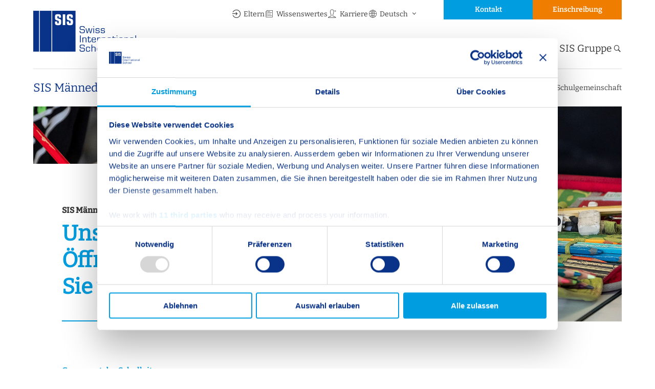

--- FILE ---
content_type: text/html; charset=utf-8
request_url: https://www.swissinternationalschool.ch/unsere-schulen/sis-maennedorf-zuerich/ueber-die-sis-maennedorf-zuerich/
body_size: 11343
content:
<!DOCTYPE html>
<html lang="de">
<head>

<meta charset="utf-8">
<!-- 
	This website is powered by TYPO3 - inspiring people to share!
	TYPO3 is a free open source Content Management Framework initially created by Kasper Skaarhoj and licensed under GNU/GPL.
	TYPO3 is copyright 1998-2026 of Kasper Skaarhoj. Extensions are copyright of their respective owners.
	Information and contribution at https://typo3.org/
-->


<link rel="icon" href="/_assets/ee6807959bfeed13634e1e45aa22b384/Images/favicon.ico" type="image/vnd.microsoft.icon">
<title>SIS Switzerland: Über die SIS Männedorf-Zürich</title>
<meta name="generator" content="TYPO3 CMS">
<meta name="viewport" content="width=device-width, initial-scale=1.0">
<meta name="facebook-domain-verification" content="zki9pbji92ptxeyj5cmxn8q588ic7m">


<link rel="stylesheet" href="/typo3temp/assets/css/7015c8c4ac5ff815b57530b221005fc6.css?1732008106" media="all">
<link rel="stylesheet" href="/_assets/ee6807959bfeed13634e1e45aa22b384/Css/global.css?1767172198" media="all">






<script id="Cookiebot" src="https://consent.cookiebot.com/uc.js" data-cbid="fd971383-b4eb-4974-9fe6-d84e7a1406b4" data-blockingmode="auto" type="text/javascript"></script>                    <!-- Google Tag Manager -->
                    <script type="text/plain" data-cookieconsent="marketing">
                        (function (w, d, s, l, i) {
                        w[l] = w[l] || []; w[l].push({ 'gtm.start': new Date().getTime(), event: 'gtm.js' });
                        var f = d.getElementsByTagName(s)[0],
                        j = d.createElement(s),
                        dl = l != 'dataLayer' ? '&l=' + l : '';
                        j.async = true; j.src = 'https://www.googletagmanager.com/gtm.js?id=' + i + dl; f.parentNode.insertBefore(j, f);
                        })(window, document, 'script', 'dataLayer', 'GTM-MF8D2ZF');
                    </script>
                    <!-- End Google Tag Manager -->                <!-- Facebook Pixel Code -->
                <script type="text/plain" data-cookieconsent="marketing">
                  !function(f,b,e,v,n,t,s) {
                    if(f.fbq)return;
                    n=f.fbq=function(){n.callMethod? n.callMethod.apply(n,arguments):n.queue.push(arguments)};
                    if(!f._fbq)f._fbq=n;
                    n.push=n;
                    n.loaded=!0;
                    n.version='2.0';
                    n.queue=[];
                    t=b.createElement(e);
                    t.async=!0;
                    t.src=v;
                    s=b.getElementsByTagName(e)[0];
                    s.parentNode.insertBefore(t,s)
                  }(window, document,'script', 'https://connect.facebook.net/en_US/fbevents.js');
                  fbq('consent', 'revoke');
                  fbq('init', '463833167552164');
                  fbq('track', 'PageView');
                  window.addEventListener('CookiebotOnConsentReady', function(e){
                    fbq('consent',Cookiebot.consent.marketing?'grant':'revoke')
                  },!1);
                </script>
                <!-- End Facebook Pixel Code -->
</head>
<body id="p151">


    <div class="page hassidebar">

        
    <div class="sidebar">
        <ul><li class="hassub"><a href="/unsere-schulen/sis-basel/" title="SIS Basel"><img src="https://www.swissinternationalschool.ch/index.php?eID=dumpFile&t=f&f=309&token=e56cb70cf26dd2ee18c731a38737ce4c897e4eb9" title="image" class="animation-grow" /><div class="sidebar-text">SIS Basel</div></a></li><li class="hassub"><a href="/unsere-schulen/sis-basel-allschwil/" title="SIS Basel-Allschwil"><img src="https://www.swissinternationalschool.ch/index.php?eID=dumpFile&t=f&f=8995&token=a860fa2a67e32bdf9444415eaccfa55e94aaee44" title="image" class="animation-grow" /><div class="sidebar-text">SIS Basel-Allschwil</div></a></li><li class="active hassub"><a href="/unsere-schulen/sis-maennedorf-zuerich/" title="SIS Männedorf-Zürich"><img src="https://www.swissinternationalschool.ch/index.php?eID=dumpFile&t=f&f=306&token=bb05dd03f0cf64a715edaebcbe365fcdd905e104" title="image" class="animation-grow" /><div class="sidebar-text">SIS Männedorf-Zürich</div></a></li><li class="hassub"><a href="/unsere-schulen/sis-pfaeffikon-schwyz/" title="SIS Pfäffikon-Schwyz"><img src="https://www.swissinternationalschool.ch/index.php?eID=dumpFile&t=f&f=312&token=e12ee78c8c8075da35f02d86b80b84bb678773f8" title="image" class="animation-grow" /><div class="sidebar-text">SIS Pfäffikon-Schwyz</div></a></li><li class="hassub"><a href="/unsere-schulen/sis-rotkreuz-zug/" title="SIS Rotkreuz-Zug"><img src="https://www.swissinternationalschool.ch/index.php?eID=dumpFile&t=f&f=311&token=fcf8e345b626fb581100532ed7929d997339dc9f" title="image" class="animation-grow" /><div class="sidebar-text">SIS Rotkreuz-Zug</div></a></li><li class="hassub"><a href="/unsere-schulen/sis-schoenenwerd/" title="SIS Schönenwerd"><img src="https://www.swissinternationalschool.ch/index.php?eID=dumpFile&t=f&f=310&token=d1fb1f325a5112de30bd19af15edd0083696068e" title="image" class="animation-grow" /><div class="sidebar-text">SIS Schönenwerd</div></a></li><li class="hassub"><a href="/unsere-schulen/sis-zuerich/" title="SIS Zürich"><img src="https://www.swissinternationalschool.ch/index.php?eID=dumpFile&t=f&f=308&token=bf5ab17982bfff68f1c5ff7cf189d96639b41a6a" title="image" class="animation-grow" /><div class="sidebar-text">SIS Zürich</div></a></li><li class="hassub"><a href="/unsere-schulen/sis-zuerich-wollishofen/" title="SIS Zürich-Wollishofen"><img src="https://www.swissinternationalschool.ch/index.php?eID=dumpFile&t=f&f=307&token=60d7b5862109710f62373495529238848ecdbdf1" title="image" class="animation-grow" /><div class="sidebar-text">SIS Zürich-Wollishofen</div></a></li></ul>
    </div>



        <div class="main">
            <header class="header" id="header">
    <div class="grid-container">
        <div class="fixed-header-buttons">
            <a href="/unsere-schulen/sis-maennedorf-zuerich/kontakt/"><div class="button button-primary">Kontakt</div></a>
            <a href="/unsere-schulen/sis-maennedorf-zuerich/einschreibung/"><div class="button button-secondary">Einschreibung</div></a>
        </div>
        <div class="secondary-nav">
            <ul>
    
    <li>

    
    <a href="/eltern/"><i class="icon-SIS-Website-2022_Iconset_login"></i>Eltern</a>


</li>
    <li>

    
    <a href="/wissenswertes/"><i class="icon-SIS-Website-2022_Iconset_news"></i>Wissenswertes</a>


</li>
    <li>

    
    <a href="https://www.bilingual.education/de/" target="_blank"><i class="icon-SIS-Website-2022_Iconset_career"></i>Karriere</a>


</li>
    
        <li class="language-dropdown">
            
                <i class="icon-SIS-Website-2022_Iconset_language"></i>Deutsch<i class="icon-SIS-Website-2022_Iconset_down"></i>
            
                
            
            <ul class="language-menu">
                
                    <li class="active ">
                        
                                <a href="/unsere-schulen/sis-maennedorf-zuerich/ueber-die-sis-maennedorf-zuerich/" hreflang="de-CH" title="DE">
                                    <span>Deutsch</span>
                                </a>
                            
                    </li>
                
                    <li class=" ">
                        
                                <a href="/en/our-schools/sis-maennedorf-zuerich/about-sis-maennedorf-zuerich/" hreflang="en-GB" title="EN">
                                    <span>English</span>
                                </a>
                            
                    </li>
                
            </ul>
        </li>
    
</ul>

        </div>
        <div class="grid-x primary-nav">
            <div class="cell auto"><a href="/"><img id="logo" alt="SIS Logo" src="/_assets/ee6807959bfeed13634e1e45aa22b384/Images/sis_logo.svg" width="206" height="82" /></a></div>
            <div class="cell small-9 primary-nav__menu-box">
                <ul>
                    <li class="hassub active"><a href="/unsere-schulen/" title="Unsere Schulen">Unsere Schulen</a><div class="sub-navigation"><div class="grid-container"><ul><li class="hassub"><a href="/unsere-schulen/sis-basel/" title="SIS Basel"><img src="https://www.swissinternationalschool.ch/index.php?eID=dumpFile&t=f&f=309&token=e56cb70cf26dd2ee18c731a38737ce4c897e4eb9" title="image" class="animation-grow" /><div class="sidebar-text">SIS Basel</div></a></li><li class="hassub"><a href="/unsere-schulen/sis-basel-allschwil/" title="SIS Basel-Allschwil"><img src="https://www.swissinternationalschool.ch/index.php?eID=dumpFile&t=f&f=8995&token=a860fa2a67e32bdf9444415eaccfa55e94aaee44" title="image" class="animation-grow" /><div class="sidebar-text">SIS Basel-Allschwil</div></a></li><li class="active hassub"><a href="/unsere-schulen/sis-maennedorf-zuerich/" title="SIS Männedorf-Zürich"><img src="https://www.swissinternationalschool.ch/index.php?eID=dumpFile&t=f&f=306&token=bb05dd03f0cf64a715edaebcbe365fcdd905e104" title="image" class="animation-grow" /><div class="sidebar-text">SIS Männedorf-Zürich</div></a></li><li class="hassub"><a href="/unsere-schulen/sis-pfaeffikon-schwyz/" title="SIS Pfäffikon-Schwyz"><img src="https://www.swissinternationalschool.ch/index.php?eID=dumpFile&t=f&f=312&token=e12ee78c8c8075da35f02d86b80b84bb678773f8" title="image" class="animation-grow" /><div class="sidebar-text">SIS Pfäffikon-Schwyz</div></a></li><li class="hassub"><a href="/unsere-schulen/sis-rotkreuz-zug/" title="SIS Rotkreuz-Zug"><img src="https://www.swissinternationalschool.ch/index.php?eID=dumpFile&t=f&f=311&token=fcf8e345b626fb581100532ed7929d997339dc9f" title="image" class="animation-grow" /><div class="sidebar-text">SIS Rotkreuz-Zug</div></a></li><li class="hassub"><a href="/unsere-schulen/sis-schoenenwerd/" title="SIS Schönenwerd"><img src="https://www.swissinternationalschool.ch/index.php?eID=dumpFile&t=f&f=310&token=d1fb1f325a5112de30bd19af15edd0083696068e" title="image" class="animation-grow" /><div class="sidebar-text">SIS Schönenwerd</div></a></li><li class="hassub"><a href="/unsere-schulen/sis-zuerich/" title="SIS Zürich"><img src="https://www.swissinternationalschool.ch/index.php?eID=dumpFile&t=f&f=308&token=bf5ab17982bfff68f1c5ff7cf189d96639b41a6a" title="image" class="animation-grow" /><div class="sidebar-text">SIS Zürich</div></a></li><li class="hassub"><a href="/unsere-schulen/sis-zuerich-wollishofen/" title="SIS Zürich-Wollishofen"><img src="https://www.swissinternationalschool.ch/index.php?eID=dumpFile&t=f&f=307&token=60d7b5862109710f62373495529238848ecdbdf1" title="image" class="animation-grow" /><div class="sidebar-text">SIS Zürich-Wollishofen</div></a></li></ul></div></div></li><li><a href="/sis-bildungskonzept/" title="SIS Bildungskonzept">SIS Bildungskonzept</a></li><li><a href="/unser-angebot/" title="Unser Angebot">Unser Angebot</a></li><li><a href="/ueber-die-sis-gruppe-1/" title="Über die SIS Gruppe">Über die SIS Gruppe</a></li>
                    <li class="search-box">
                        
                        <form method="get" id="form_kesearch_pi1" name="form_kesearch_pi1"  action="/suche/">
                            <div class="search-container-desktop" tabindex="1">
                                <div class="search-link" onclick="toggleSearch()">
                                    <i class="icon-SIS-Website-2022_Iconset_Search"></i>
                                </div>
                                <div class="search-box__form">
                                    <input type="text" id="ke_search_sword" name="tx_kesearch_pi1[sword]" placeholder="Suchen" />
                                    <button class="submit-button" type="submit">
                                        <i class="icon-SIS-Website-2022_Iconset_Search"></i>
                                    </button>
                                </div>
                            </div>
                        </form>
                    </li>
                </ul>
            </div>
        </div>
    </div>
</header>

    <header class="location-header">
        <div class="grid-container">
            <div class="grid-x">
                
                        <a href="/unsere-schulen/sis-maennedorf-zuerich/" title="SIS Männedorf-Zürich" class="cell auto location-header__sis location-header-link">
                            SIS Männedorf-Zürich
                        </a>
                    
                <ul class="cell auto"><li><a href="/unsere-schulen/sis-maennedorf-zuerich/ueber-die-sis-maennedorf-zuerich/" class="active" title="Über die SIS Männedorf-Zürich">Über die SIS Männedorf-Zürich</a></li><li><a href="/unsere-schulen/sis-maennedorf-zuerich/schulisches-angebot/" title="Schulisches Angebot">Schulisches Angebot</a></li><li><a href="/unsere-schulen/sis-maennedorf-zuerich/tagesschulangebote/" title="Tagesschulangebote">Tagesschulangebote</a></li><li><a href="/unsere-schulen/sis-maennedorf-zuerich/lebendige-schulgemeinschaft/" title="Lebendige Schulgemeinschaft">Lebendige Schulgemeinschaft</a></li></ul>
            </div>
        </div>
    </header>


            <div class="mobile-menu">
    <a href="/unsere-schulen/sis-maennedorf-zuerich/einschreibung/" class="button button-secondary">Einschreibung</a>
    <a href="/unsere-schulen/sis-maennedorf-zuerich/kontakt/" class="button button-primary">Kontakt</a>
    <input  type="checkbox" id="hamburger" onclick="toggleMobileMenu()">
    <label for="hamburger" class="hamburger">
        <span class="line"></span>
        <span class="line"></span>
        <span class="line"></span>
    </label>
    <div class="mobile-menu__box" id="mobileMenu">
        <div class="primary-nav">
            <div class="search-box">
                
                <form method="get" id="form_kesearch_pi1" name="form_kesearch_pi1"  action="/suche/">
                    <div class="search-container" tabindex="1">
                        <input type="search" id="ke_search_sword" name="sword" placeholder="Suchen" />
                        <button class="submit-button" type="submit">
                            <i class="icon-SIS-Website-2022_Iconset_Search"></i>
                        </button>
                    </div>
                </form>
            </div>
            <div id="off-canvas-menu">
                



<ul class="off-canvas-list level-1 disabled">
    
        <li class="hassub active">
            <a class="active" href="/unsere-schulen/">Unsere Schulen</a>
            
                <div class="subnavigation">
                    <a class="go-back" href="#">Zurück</a>
                    <a class="subnavigation-title" href="/unsere-schulen/">Unsere Schulen</a>
                    



<ul class="off-canvas-list level-2 ">
    
        <li class="hassub hidden">
            <a href="/unsere-schulen/sis-basel/">SIS Basel</a>
            
                <div class="subnavigation">
                    <a class="go-back" href="#">Zurück</a>
                    <a class="subnavigation-title" href="/unsere-schulen/sis-basel/">SIS Basel</a>
                    



<ul class="off-canvas-list level-3 ">
    
        <li class="hassub ">
            <a href="/unsere-schulen/sis-basel/ueber-die-sis-basel/">Über die SIS Basel</a>
            
                <div class="subnavigation">
                    <a class="go-back" href="#">Zurück</a>
                    <a class="subnavigation-title" href="/unsere-schulen/sis-basel/ueber-die-sis-basel/">Über die SIS Basel</a>
                    



<ul class="off-canvas-list level-4 ">
    
        <li class=" ">
            <a href="/unsere-schulen/sis-basel/ueber-die-sis-basel/preisliste/">Preisliste</a>
            
        </li>
    
</ul>

                </div>
            
        </li>
    
        <li class="hassub ">
            <a href="/unsere-schulen/sis-basel/schulisches-angebot/">Schulisches Angebot</a>
            
                <div class="subnavigation">
                    <a class="go-back" href="#">Zurück</a>
                    <a class="subnavigation-title" href="/unsere-schulen/sis-basel/schulisches-angebot/">Schulisches Angebot</a>
                    



<ul class="off-canvas-list level-4 ">
    
        <li class=" ">
            <a href="/unsere-schulen/sis-basel/schulisches-angebot/kindergarten/">Kindergarten</a>
            
        </li>
    
        <li class=" ">
            <a href="/unsere-schulen/sis-basel/schulisches-angebot/primarschule/">Primarschule</a>
            
        </li>
    
        <li class=" ">
            <a href="/unsere-schulen/sis-basel/schulisches-angebot/sekundarschule/">Sekundarschule</a>
            
        </li>
    
        <li class=" ">
            <a href="/unsere-schulen/sis-basel/schulisches-angebot/gymnasium/">Gymnasium</a>
            
        </li>
    
        <li class=" ">
            <a href="/unsere-schulen/sis-basel/schulisches-angebot/international-baccalaureate-diploma-programme-ibdp/">International Baccalaureate Diploma Programme (IBDP)</a>
            
        </li>
    
</ul>

                </div>
            
        </li>
    
        <li class=" ">
            <a href="/unsere-schulen/sis-basel/tagesschulangebote/">Tagesschulangebote</a>
            
        </li>
    
        <li class=" ">
            <a href="/unsere-schulen/sis-basel/lebendige-schulgemeinschaft/">Lebendige Schulgemeinschaft</a>
            
        </li>
    
</ul>

                </div>
            
        </li>
    
        <li class="hassub hidden">
            <a href="/unsere-schulen/sis-basel-allschwil/">SIS Basel-Allschwil</a>
            
                <div class="subnavigation">
                    <a class="go-back" href="#">Zurück</a>
                    <a class="subnavigation-title" href="/unsere-schulen/sis-basel-allschwil/">SIS Basel-Allschwil</a>
                    



<ul class="off-canvas-list level-3 ">
    
        <li class="hassub ">
            <a href="/unsere-schulen/sis-basel-allschwil/ueber-die-sis-basel-allschwil/">Über die SIS Basel-Allschwil</a>
            
                <div class="subnavigation">
                    <a class="go-back" href="#">Zurück</a>
                    <a class="subnavigation-title" href="/unsere-schulen/sis-basel-allschwil/ueber-die-sis-basel-allschwil/">Über die SIS Basel-Allschwil</a>
                    



<ul class="off-canvas-list level-4 ">
    
        <li class=" ">
            <a href="/unsere-schulen/sis-basel-allschwil/ueber-die-sis-basel-allschwil/preisliste-1/">Preisliste</a>
            
        </li>
    
</ul>

                </div>
            
        </li>
    
        <li class="hassub ">
            <a href="/unsere-schulen/sis-basel-allschwil/schulisches-angebot/">Schulisches Angebot</a>
            
                <div class="subnavigation">
                    <a class="go-back" href="#">Zurück</a>
                    <a class="subnavigation-title" href="/unsere-schulen/sis-basel-allschwil/schulisches-angebot/">Schulisches Angebot</a>
                    



<ul class="off-canvas-list level-4 ">
    
        <li class=" ">
            <a href="/unsere-schulen/sis-basel-allschwil/schulisches-angebot/primarschule/">Primarschule</a>
            
        </li>
    
        <li class=" ">
            <a href="/unsere-schulen/sis-basel-allschwil/schulisches-angebot/kindergarten/">Kindergarten</a>
            
        </li>
    
</ul>

                </div>
            
        </li>
    
        <li class=" ">
            <a href="/unsere-schulen/sis-basel-allschwil/tagesschulangebote/">Tagesschulangebote</a>
            
        </li>
    
        <li class=" ">
            <a href="/unsere-schulen/sis-basel-allschwil/lebendige-schulgemeinschaft/">Lebendige Schulgemeinschaft</a>
            
        </li>
    
</ul>

                </div>
            
        </li>
    
        <li class="hassub active">
            <a class="active" href="/unsere-schulen/sis-maennedorf-zuerich/">SIS Männedorf-Zürich</a>
            
                <div class="subnavigation">
                    <a class="go-back" href="#">Zurück</a>
                    <a class="subnavigation-title" href="/unsere-schulen/sis-maennedorf-zuerich/">SIS Männedorf-Zürich</a>
                    



<ul class="off-canvas-list level-3 ">
    
        <li class="hassub ">
            <a class="active" href="/unsere-schulen/sis-maennedorf-zuerich/ueber-die-sis-maennedorf-zuerich/">Über die SIS Männedorf-Zürich</a>
            
                <div class="subnavigation">
                    <a class="go-back" href="#">Zurück</a>
                    <a class="subnavigation-title" href="/unsere-schulen/sis-maennedorf-zuerich/ueber-die-sis-maennedorf-zuerich/">Über die SIS Männedorf-Zürich</a>
                    



<ul class="off-canvas-list level-4 ">
    
        <li class=" ">
            <a href="/unsere-schulen/sis-maennedorf-zuerich/ueber-die-sis-maennedorf-zuerich/preisliste/">Preisliste</a>
            
        </li>
    
</ul>

                </div>
            
        </li>
    
        <li class="hassub ">
            <a href="/unsere-schulen/sis-maennedorf-zuerich/schulisches-angebot/">Schulisches Angebot</a>
            
                <div class="subnavigation">
                    <a class="go-back" href="#">Zurück</a>
                    <a class="subnavigation-title" href="/unsere-schulen/sis-maennedorf-zuerich/schulisches-angebot/">Schulisches Angebot</a>
                    



<ul class="off-canvas-list level-4 ">
    
        <li class=" ">
            <a href="/unsere-schulen/sis-maennedorf-zuerich/schulisches-angebot/kindergarten/">Kindergarten</a>
            
        </li>
    
        <li class=" ">
            <a href="/unsere-schulen/sis-maennedorf-zuerich/schulisches-angebot/primarschule/">Primarschule</a>
            
        </li>
    
</ul>

                </div>
            
        </li>
    
        <li class=" ">
            <a href="/unsere-schulen/sis-maennedorf-zuerich/tagesschulangebote/">Tagesschulangebote</a>
            
        </li>
    
        <li class=" ">
            <a href="/unsere-schulen/sis-maennedorf-zuerich/lebendige-schulgemeinschaft/">Lebendige Schulgemeinschaft</a>
            
        </li>
    
</ul>

                </div>
            
        </li>
    
        <li class="hassub hidden">
            <a href="/unsere-schulen/sis-pfaeffikon-schwyz/">SIS Pfäffikon-Schwyz</a>
            
                <div class="subnavigation">
                    <a class="go-back" href="#">Zurück</a>
                    <a class="subnavigation-title" href="/unsere-schulen/sis-pfaeffikon-schwyz/">SIS Pfäffikon-Schwyz</a>
                    



<ul class="off-canvas-list level-3 ">
    
        <li class="hassub ">
            <a href="/unsere-schulen/sis-pfaeffikon-schwyz/ueber-die-sis-pfaeffikon-schwyz/">Über die SIS Pfäffikon-Schwyz</a>
            
                <div class="subnavigation">
                    <a class="go-back" href="#">Zurück</a>
                    <a class="subnavigation-title" href="/unsere-schulen/sis-pfaeffikon-schwyz/ueber-die-sis-pfaeffikon-schwyz/">Über die SIS Pfäffikon-Schwyz</a>
                    



<ul class="off-canvas-list level-4 ">
    
        <li class=" ">
            <a href="/unsere-schulen/sis-pfaeffikon-schwyz/ueber-die-sis-pfaeffikon-schwyz/preisliste/">Preisliste</a>
            
        </li>
    
</ul>

                </div>
            
        </li>
    
        <li class="hassub ">
            <a href="/unsere-schulen/sis-pfaeffikon-schwyz/schulisches-angebot/">Schulisches Angebot</a>
            
                <div class="subnavigation">
                    <a class="go-back" href="#">Zurück</a>
                    <a class="subnavigation-title" href="/unsere-schulen/sis-pfaeffikon-schwyz/schulisches-angebot/">Schulisches Angebot</a>
                    



<ul class="off-canvas-list level-4 ">
    
        <li class=" ">
            <a href="/unsere-schulen/sis-pfaeffikon-schwyz/schulisches-angebot/kindergarten/">Kindergarten</a>
            
        </li>
    
        <li class=" ">
            <a href="/unsere-schulen/sis-pfaeffikon-schwyz/schulisches-angebot/primarschule/">Primarschule</a>
            
        </li>
    
        <li class=" ">
            <a href="/unsere-schulen/sis-pfaeffikon-schwyz/schulisches-angebot/sekundarschule/">Sekundarschule</a>
            
        </li>
    
        <li class=" ">
            <a href="/unsere-schulen/sis-pfaeffikon-schwyz/schulisches-angebot/gymnasium/">Gymnasium</a>
            
        </li>
    
        <li class=" ">
            <a href="/unsere-schulen/sis-pfaeffikon-schwyz/schulisches-angebot/international-baccalaureate-diploma-programme-ibdp-2/">International Baccalaureate Diploma Programme</a>
            
        </li>
    
</ul>

                </div>
            
        </li>
    
        <li class=" ">
            <a href="/unsere-schulen/sis-pfaeffikon-schwyz/tagesschulangebote/">Tagesschulangebote</a>
            
        </li>
    
        <li class=" ">
            <a href="/unsere-schulen/sis-pfaeffikon-schwyz/lebendige-schulgemeinschaft/">Lebendige Schulgemeinschaft</a>
            
        </li>
    
</ul>

                </div>
            
        </li>
    
        <li class="hassub hidden">
            <a href="/unsere-schulen/sis-rotkreuz-zug/">SIS Rotkreuz-Zug</a>
            
                <div class="subnavigation">
                    <a class="go-back" href="#">Zurück</a>
                    <a class="subnavigation-title" href="/unsere-schulen/sis-rotkreuz-zug/">SIS Rotkreuz-Zug</a>
                    



<ul class="off-canvas-list level-3 ">
    
        <li class="hassub ">
            <a href="/unsere-schulen/sis-rotkreuz-zug/ueber-die-sis-rotkreuz-zug/">Über die SIS Rotkreuz-Zug</a>
            
                <div class="subnavigation">
                    <a class="go-back" href="#">Zurück</a>
                    <a class="subnavigation-title" href="/unsere-schulen/sis-rotkreuz-zug/ueber-die-sis-rotkreuz-zug/">Über die SIS Rotkreuz-Zug</a>
                    



<ul class="off-canvas-list level-4 ">
    
        <li class=" ">
            <a href="/unsere-schulen/sis-rotkreuz-zug/ueber-die-sis-rotkreuz-zug/preisliste/">Preisliste</a>
            
        </li>
    
</ul>

                </div>
            
        </li>
    
        <li class="hassub ">
            <a href="/unsere-schulen/sis-rotkreuz-zug/schulisches-angebot/">Schulisches Angebot</a>
            
                <div class="subnavigation">
                    <a class="go-back" href="#">Zurück</a>
                    <a class="subnavigation-title" href="/unsere-schulen/sis-rotkreuz-zug/schulisches-angebot/">Schulisches Angebot</a>
                    



<ul class="off-canvas-list level-4 ">
    
        <li class=" ">
            <a href="/unsere-schulen/sis-rotkreuz-zug/schulisches-angebot/kindergarten/">Kindergarten</a>
            
        </li>
    
        <li class=" ">
            <a href="/unsere-schulen/sis-rotkreuz-zug/schulisches-angebot/primarschule/">Primarschule</a>
            
        </li>
    
        <li class=" ">
            <a href="/unsere-schulen/sis-rotkreuz-zug/schulisches-angebot/sekundarschule/">Sekundarschule</a>
            
        </li>
    
</ul>

                </div>
            
        </li>
    
        <li class=" ">
            <a href="/unsere-schulen/sis-rotkreuz-zug/tagesschulangebote/">Tagesschulangebote</a>
            
        </li>
    
        <li class=" ">
            <a href="/unsere-schulen/sis-rotkreuz-zug/lebendige-schulgemeinschaft/">Lebendige Schulgemeinschaft</a>
            
        </li>
    
</ul>

                </div>
            
        </li>
    
        <li class="hassub hidden">
            <a href="/unsere-schulen/sis-schoenenwerd/">SIS Schönenwerd</a>
            
                <div class="subnavigation">
                    <a class="go-back" href="#">Zurück</a>
                    <a class="subnavigation-title" href="/unsere-schulen/sis-schoenenwerd/">SIS Schönenwerd</a>
                    



<ul class="off-canvas-list level-3 ">
    
        <li class="hassub ">
            <a href="/unsere-schulen/sis-schoenenwerd/ueber-die-sis-schoenenwerd/">Über die SIS Schönenwerd</a>
            
                <div class="subnavigation">
                    <a class="go-back" href="#">Zurück</a>
                    <a class="subnavigation-title" href="/unsere-schulen/sis-schoenenwerd/ueber-die-sis-schoenenwerd/">Über die SIS Schönenwerd</a>
                    



<ul class="off-canvas-list level-4 ">
    
        <li class=" ">
            <a href="/unsere-schulen/sis-schoenenwerd/ueber-die-sis-schoenenwerd/preisliste/">Preisliste</a>
            
        </li>
    
</ul>

                </div>
            
        </li>
    
        <li class="hassub ">
            <a href="/unsere-schulen/sis-schoenenwerd/schulisches-angebot/">Schulisches Angebot</a>
            
                <div class="subnavigation">
                    <a class="go-back" href="#">Zurück</a>
                    <a class="subnavigation-title" href="/unsere-schulen/sis-schoenenwerd/schulisches-angebot/">Schulisches Angebot</a>
                    



<ul class="off-canvas-list level-4 ">
    
        <li class=" ">
            <a href="/unsere-schulen/sis-schoenenwerd/schulisches-angebot/kindergarten/">Kindergarten</a>
            
        </li>
    
        <li class=" ">
            <a href="/unsere-schulen/sis-schoenenwerd/schulisches-angebot/primarschule/">Primarschule</a>
            
        </li>
    
</ul>

                </div>
            
        </li>
    
        <li class=" ">
            <a href="/unsere-schulen/sis-schoenenwerd/tagesschulangebote/">Tagesschulangebote</a>
            
        </li>
    
        <li class=" ">
            <a href="/unsere-schulen/sis-schoenenwerd/lebendige-schulgemeinschaft/">Lebendige Schulgemeinschaft</a>
            
        </li>
    
</ul>

                </div>
            
        </li>
    
        <li class="hassub hidden">
            <a href="/unsere-schulen/sis-zuerich/">SIS Zürich</a>
            
                <div class="subnavigation">
                    <a class="go-back" href="#">Zurück</a>
                    <a class="subnavigation-title" href="/unsere-schulen/sis-zuerich/">SIS Zürich</a>
                    



<ul class="off-canvas-list level-3 ">
    
        <li class="hassub ">
            <a href="/unsere-schulen/sis-zuerich/ueber-die-sis-zuerich/">Über die SIS Zürich</a>
            
                <div class="subnavigation">
                    <a class="go-back" href="#">Zurück</a>
                    <a class="subnavigation-title" href="/unsere-schulen/sis-zuerich/ueber-die-sis-zuerich/">Über die SIS Zürich</a>
                    



<ul class="off-canvas-list level-4 ">
    
        <li class=" ">
            <a href="/unsere-schulen/sis-zuerich/ueber-die-sis-zuerich/preisliste/">Preisliste</a>
            
        </li>
    
</ul>

                </div>
            
        </li>
    
        <li class="hassub ">
            <a href="/unsere-schulen/sis-zuerich/schulisches-angebot/">Schulisches Angebot</a>
            
                <div class="subnavigation">
                    <a class="go-back" href="#">Zurück</a>
                    <a class="subnavigation-title" href="/unsere-schulen/sis-zuerich/schulisches-angebot/">Schulisches Angebot</a>
                    



<ul class="off-canvas-list level-4 ">
    
        <li class=" ">
            <a href="/unsere-schulen/sis-zuerich/schulisches-angebot/kindergarten/">Kindergarten</a>
            
        </li>
    
        <li class=" ">
            <a href="/unsere-schulen/sis-zuerich/schulisches-angebot/primarschule/">Primarschule</a>
            
        </li>
    
        <li class=" ">
            <a href="/unsere-schulen/sis-zuerich/schulisches-angebot/sekundarschule/">Sekundarschule</a>
            
        </li>
    
        <li class=" ">
            <a href="/unsere-schulen/sis-zuerich/schulisches-angebot/gymnasium/">Gymnasium</a>
            
        </li>
    
        <li class=" ">
            <a href="/unsere-schulen/sis-zuerich/schulisches-angebot/international-baccalaureate-diploma-programme-ibdp/">International Baccalaureate Diploma Programme (IBDP)</a>
            
        </li>
    
</ul>

                </div>
            
        </li>
    
        <li class=" ">
            <a href="/unsere-schulen/sis-zuerich/tagesschulangebote/">Tagesschulangebote</a>
            
        </li>
    
        <li class=" ">
            <a href="/unsere-schulen/sis-zuerich/lebendige-schulgemeinschaft/">Lebendige Schulgemeinschaft</a>
            
        </li>
    
</ul>

                </div>
            
        </li>
    
        <li class="hassub hidden">
            <a href="/unsere-schulen/sis-zuerich-wollishofen/">SIS Zürich-Wollishofen</a>
            
                <div class="subnavigation">
                    <a class="go-back" href="#">Zurück</a>
                    <a class="subnavigation-title" href="/unsere-schulen/sis-zuerich-wollishofen/">SIS Zürich-Wollishofen</a>
                    



<ul class="off-canvas-list level-3 ">
    
        <li class="hassub ">
            <a href="/unsere-schulen/sis-zuerich-wollishofen/ueber-die-sis-zuerich-wollishofen/">Über die SIS Zürich-Wollishofen</a>
            
                <div class="subnavigation">
                    <a class="go-back" href="#">Zurück</a>
                    <a class="subnavigation-title" href="/unsere-schulen/sis-zuerich-wollishofen/ueber-die-sis-zuerich-wollishofen/">Über die SIS Zürich-Wollishofen</a>
                    



<ul class="off-canvas-list level-4 ">
    
        <li class=" ">
            <a href="/unsere-schulen/sis-zuerich-wollishofen/ueber-die-sis-zuerich-wollishofen/preisliste/">Preisliste</a>
            
        </li>
    
</ul>

                </div>
            
        </li>
    
        <li class="hassub ">
            <a href="/unsere-schulen/sis-zuerich-wollishofen/schulisches-angebot/">Schulisches Angebot</a>
            
                <div class="subnavigation">
                    <a class="go-back" href="#">Zurück</a>
                    <a class="subnavigation-title" href="/unsere-schulen/sis-zuerich-wollishofen/schulisches-angebot/">Schulisches Angebot</a>
                    



<ul class="off-canvas-list level-4 ">
    
        <li class=" ">
            <a href="/unsere-schulen/sis-zuerich-wollishofen/schulisches-angebot/kindergarten/">Kindergarten</a>
            
        </li>
    
        <li class=" ">
            <a href="/unsere-schulen/sis-zuerich-wollishofen/schulisches-angebot/primarschule/">Primarschule</a>
            
        </li>
    
</ul>

                </div>
            
        </li>
    
        <li class=" ">
            <a href="/unsere-schulen/sis-zuerich-wollishofen/tagesschulangebote/">Tagesschulangebote</a>
            
        </li>
    
        <li class=" ">
            <a href="/unsere-schulen/sis-zuerich-wollishofen/lebendige-schulgemeinschaft/">Lebendige Schulgemeinschaft</a>
            
        </li>
    
</ul>

                </div>
            
        </li>
    
</ul>

                </div>
            
        </li>
    
        <li class=" hidden">
            <a href="/sis-bildungskonzept/">SIS Bildungskonzept</a>
            
        </li>
    
        <li class="hassub hidden">
            <a href="/unser-angebot/">Unser Angebot</a>
            
                <div class="subnavigation">
                    <a class="go-back" href="#">Zurück</a>
                    <a class="subnavigation-title" href="/unser-angebot/">Unser Angebot</a>
                    



<ul class="off-canvas-list level-2 ">
    
        <li class="hassub ">
            <a href="/unser-angebot/student-exchange-programme/">Student Exchange Programme</a>
            
                <div class="subnavigation">
                    <a class="go-back" href="#">Zurück</a>
                    <a class="subnavigation-title" href="/unser-angebot/student-exchange-programme/">Student Exchange Programme</a>
                    



<ul class="off-canvas-list level-3 ">
    
        <li class=" ">
            <a href="/unser-angebot/student-exchange-programme/erfahrungsbericht-nina/">Erfahrungsbericht Nina</a>
            
        </li>
    
</ul>

                </div>
            
        </li>
    
</ul>

                </div>
            
        </li>
    
        <li class="hassub hidden">
            <a href="/ueber-die-sis-gruppe-1/">Über die SIS Gruppe</a>
            
                <div class="subnavigation">
                    <a class="go-back" href="#">Zurück</a>
                    <a class="subnavigation-title" href="/ueber-die-sis-gruppe-1/">Über die SIS Gruppe</a>
                    



<ul class="off-canvas-list level-2 ">
    
        <li class=" ">
            <a href="/ueber-die-sis-gruppe-1/unternehmensgeschichte/">Unternehmensgeschichte</a>
            
        </li>
    
        <li class=" ">
            <a href="/ueber-die-sis-gruppe-1/unternehmensportrait/">Unternehmensportrait</a>
            
        </li>
    
</ul>

                </div>
            
        </li>
    
</ul>

            </div>
        </div>
        <div class="secondary-nav">
            <ul>
    
    <li>

    
    <a href="/eltern/"><i class="icon-SIS-Website-2022_Iconset_login"></i>Eltern</a>


</li>
    <li>

    
    <a href="/wissenswertes/"><i class="icon-SIS-Website-2022_Iconset_news"></i>Wissenswertes</a>


</li>
    <li>

    
    <a href="https://www.bilingual.education/de/" target="_blank"><i class="icon-SIS-Website-2022_Iconset_career"></i>Karriere</a>


</li>
    
        <li class="language-dropdown">
            
                <i class="icon-SIS-Website-2022_Iconset_language"></i>Deutsch<i class="icon-SIS-Website-2022_Iconset_down"></i>
            
                
            
            <ul class="language-menu">
                
                    <li class="active ">
                        
                                <a href="/unsere-schulen/sis-maennedorf-zuerich/ueber-die-sis-maennedorf-zuerich/" hreflang="de-CH" title="DE">
                                    <span>Deutsch</span>
                                </a>
                            
                    </li>
                
                    <li class=" ">
                        
                                <a href="/en/our-schools/sis-maennedorf-zuerich/about-sis-maennedorf-zuerich/" hreflang="en-GB" title="EN">
                                    <span>English</span>
                                </a>
                            
                    </li>
                
            </ul>
        </li>
    
</ul>

        </div>
    </div>
    <div id="offsetBackground" class="offset-background"></div>
</div>

            

    <div class="grid-container content">
        
        
    
    

    
            
                    <div id="c765" class="frame-type-mask_headerstage frame default frame-layout-0  bg-transparent  frame-space-before-default frame-space-after-default">
                        
                        
                            



                        
                        
                        
    <div class="ce-header-stage">
        
            <img class="stage-medium" src="https://www.swissinternationalschool.ch/index.php?eID=dumpFile&amp;t=p&amp;p=68192&amp;token=7d5a8d293df29f9aa38e74755db1de923db7c78a" width="2000" height="1333" alt=" Bildausschnitt eines Schülerarbeitsplatzes mit bunten Stiften und einem Buch.	" />
        
        <div class="ce-header-stage__box">
            <div class="headline-box">
                
                        

    <div class="breadcrumb">
        <ul>
            
                <li class="breadcrumb-item ">
                    <a href="/unsere-schulen/sis-maennedorf-zuerich/" title="SIS Männedorf-Zürich"><strong>SIS Männedorf-Zürich</strong></a>
                </li>
            
                <li class="breadcrumb-item ">
                    <a href="/unsere-schulen/sis-maennedorf-zuerich/ueber-die-sis-maennedorf-zuerich/" title="Über die SIS Männedorf-Zürich"><strong>Über die SIS Männedorf-Zürich</strong></a>
                </li>
            
        </ul>
    </div>

                    

                
                        
                            <h1>Unser Team, unsere Öffnungszeiten und wie Sie uns erreichen</h1>
                        
                    

                <div class="divider"></div>
            </div>
        </div>
        <div class="ce-header-stage__logo">
            
        </div>
    </div>

                        
                            



                        
                        
                            



                        
                    </div>
                
        



    
    

    
            
                    <div id="c764" class="frame-type-textmedia frame default frame-layout-0  bg-transparent  frame-space-before-default frame-space-after-default">
                        
                        
                            



                        
                        

    
        

    
        <header class="headline-box">
            
                    

    <p>Grusswort der Schulleitung</p>




                
            
            

    
            
                

    
            <h2 class="">
                Liebe Besucherinnen und Besucher
            </h2>
        



            
        



            



            
                <div class="divider"></div>
            
        </header>
    



    


                        

    <div class="ce-textpic ce-center ce-above">
        
            





        

        
                <div class="ce-bodytext">
                    
                    <p>Herzlich willkommen an der SIS Männedorf-Zürich, einer privaten bilingualen Ganztagsschule mit rund 120 Schülerinnen und Schüler vom Kindergarten bis zur 6. Klasse. Die Schulgemeinde zeichnet sich durch ein familiäres, lebendiges und anregendes multikulturelles Umfeld aus und repräsentiert mehr als zwanzig Nationen. Das zweisprachige Bildungskonzept der SIS Swiss International School wird hier bereits seit 2009 mit Erfolg umgesetzt und stetig weiterentwickelt. Erkunden Sie die vielen spannenden Facetten unserer Schulgemeinschaft auf unserer Webseite und zögern Sie nicht, uns zu kontaktieren. Ich freue mich darauf, Sie und Ihre Familie an der SIS Männedorf-Zürich willkommen zu heissen!</p>
                </div>
            

        
    </div>


                        
                            



                        
                        
                            



                        
                    </div>
                
        



    
    

    
            
                    <div id="c15291" class="frame-type-mask_persons_slide frame default frame-layout-0  bg-transparent  frame-space-before-default frame-space-after-default">
                        
                        
                            



                        
                        
                            

    
        <header class="headline-box">
            
                    




                
            
            

    
            
                

    
            <h2 class="">
                Lernen Sie unser Schulleitungsteam kennen
            </h2>
        



            
        



            



            
                <div class="divider"></div>
            
        </header>
    



                        
                        
        
        
                
                <div class="grid-x grid-margin-x">
                    
                        
                        <div class="large-3 small-3 cell" data-counter="1">
                            <div class="ce-person">
    
            
                <div class="person-image">
                    <img src="https://www.swissinternationalschool.ch/index.php?eID=dumpFile&amp;t=f&amp;f=22670&amp;token=c3495bfe20a072bc65d6d4eae7914d2a207b09bd" width="1772" height="1772" alt="" />
                </div>
            
        
    <div class="ce-person__content">
        <h5>Katrina Cameron</h5>
        
            <p class="body-text">Schulleiterin</p>
        
        <span class="text-link">
                Mehr über Katrina Cameron<i class="icon-SIS-Website-2022_Iconset_right"></i>
            </span>
    </div>
    <div class="ce-person__modal">
        <div class="ce-person__modal-header">
            <div class="detail-heading">
                <h3>Katrina Cameron</h3>
                
                    <p class="detail-position">Schulleiterin</p>
                
            </div>
            <div class="close"><div class="close-button"></div></div>

        </div>
        
            <p>Katrina Cameron bringt beträchtliche Erfahrung in die SIS Männedorf ein, da sie sowohl im öffentlichen als auch im privaten Schulwesen die gesamte Bandbreite der Primarstufe unterrichtet hat. Sie ist in Neuseeland geboren und aufgewachsen und war zuvor als Schulleiterin einer anderen SIS-Schule tätig, wo sie ihre Führungsfähigkeiten verfeinerte und ihr Engagement für den Aufbau starker und unterstützender Bildungsgemeinschaften vertiefte.</p>
<p>&nbsp;</p>
<p>Mit einem Bachelor-Abschluss in Pädagogik mit Schwerpunkt Grundschulbildung und einem Diplom in Betriebswirtschaft verbindet Katrina Cameron pädagogisches Fachwissen mit einer anspruchsvollen Denkweise. Sie setzt sich für die Einhaltung hoher Standards und die Förderung kompetenter, belastbarer Schüler ein, die in akademischer, sozialer und emotionaler Hinsicht hervorragende Leistungen erbringen.</p>
<p>&nbsp;</p>
<p>Katrina Cameron ist der festen Überzeugung, dass ein einladendes und integratives Schulumfeld geschaffen werden muss, und arbeitet daran, Kinder auf ihrem Weg in die Zukunft zu unterstützen und ihnen die Fähigkeiten und das Selbstvertrauen zu vermitteln, die sie brauchen, um erfolgreich zu sein. Ausserhalb der Schule ist sie eine begeisterte Läuferin und Schwimmerin, die gerne aktiv bleibt und neue Ideen durch Bücher und Podcasts erforscht.</p>
<p>&nbsp;</p>
<p>Katrina Cameron setzt sich für eine lebendige Schulgemeinschaft ein, in der jedes Kind sein volles Potenzial entfalten kann.</p>
        
    </div>
</div>
                        </div>
                    
                        
                        <div class="large-3 small-3 cell" data-counter="2">
                            <div class="ce-person">
    
            
                <div class="person-image">
                    <img src="https://www.swissinternationalschool.ch/index.php?eID=dumpFile&amp;t=p&amp;p=89170&amp;token=425ac6092e806c4d49a93c8d55e1dc30f7dea403" width="700" height="770" alt="" />
                </div>
            
        
    <div class="ce-person__content">
        <h5>Christine Andermatt</h5>
        
            <p class="body-text">Stufenleiterin Kindergarten und Primar</p>
        
        <span class="text-link">
                Mehr über Christine Andermatt<i class="icon-SIS-Website-2022_Iconset_right"></i>
            </span>
    </div>
    <div class="ce-person__modal">
        <div class="ce-person__modal-header">
            <div class="detail-heading">
                <h3>Christine Andermatt</h3>
                
                    <p class="detail-position">Stufenleiterin Kindergarten und Primar</p>
                
            </div>
            <div class="close"><div class="close-button"></div></div>

        </div>
        
            <p>Christine Andermatt ist in der Schweiz aufgewachsen und schloss das Diplom als Primarlehrperson in Luzern erfolgreich ab. Nach einigen Jahren Erfahrung als Primarlehrerin erweiterte sie ihre Qualifikationen an der Hochschule für Musik und Theater, wo sie in Musik und Bewegung diplomierte. Während ihres Studiums sammelte sie Erfahrung im Sprachunterricht mit internationalen Führungskräften.</p>
<p>&nbsp;</p>
<p>Aus familiären Gründen verbrachte Christine Andermatt über zehn Jahre in Chile, wo sie an der Schweizerschule tätig war. Seit 2016 unterrichtet sie an der SIS Männedorf-Zürich. Ihre langjährige Erfahrung im internationalen Umfeld sowie ihre Lehrtätigkeit im privaten und öffentlichen Bildungssektor ermöglichen es ihr, die Gemeinschaft der SIS Männedorf-Zürich mit Fachwissen und Einfühlungsvermögen zu unterstützen.</p>
<p>&nbsp;</p>
<p>Christine Andermatt ist eine engagierte Lehrerin, deren Ziel es ist, dass Kinder in einem wohlwollenden und wertedefinierten Umfeld Lernerfahrungen machen können und differenziert gefördert werden. Sie ist überzeugt, dass Kinder mittels ganzheitlicher Wertschätzung sowie der Erkennung und Förderung ihrer Stärken Möglichkeiten finden, ihr Lernpotential auszureizen und erfolgreich zu sein.</p>
<p>&nbsp;</p>
<p>Außerhalb der Schule verbringt Christine Andermatt gerne Zeit mit der Familie, forscht über Interessensgebiete oder macht Sport.</p>
        
    </div>
</div>
                        </div>
                    
                </div>
                <div class="persons-pagination">
                    <div class="persons-prev slick-arrow"></div>
                    <div class="persons-numeration"></div>
                    <div class="persons-next slick-arrow"></div>
                </div>
            
    
                        
                            



                        
                        
                            



                        
                    </div>
                
        



    
    

    
            
                    <div id="c760" class="frame-type-mask_stageslider frame default frame-layout-0  bg-transparent  frame-space-before-default frame-space-after-default">
                        
                        
                            



                        
                        
                        
    
        <div class="ce-stageslider-wrapper">
            <div class="ce-stageslider">
                
                    <div class="slick-slide">
                        <div class="ce-stageslider-item">
                            
                            
                        </div>
                    </div>
                
            </div>
            
        </div>
    

                        
                            



                        
                        
                            



                        
                    </div>
                
        



    
    

    
            
                    <div id="c756" class="frame-type-mask_stage frame default frame-layout-0  bg-grey  frame-space-before-default frame-space-after-default">
                        
                        
                            



                        
                        
                            

    
        <header class="headline-box">
            
                    

    <p>Unsere Preisliste</p>




                
            
            

    
            
                

    
            <h2 class="">
                Bildung ist ein wertvolles Gut und Transparenz ist uns wichtig
            </h2>
        



            
        



            



            
                <div class="divider"></div>
            
        </header>
    



                        
                        
    <div class="ce-stage">
        
            <div class="ce-stage__wrapper">
                <div class=" ce-stage__content-box inner">
                    <div class="ce-stage__inner">
                        <div class="headline-box">
                            <p>Unsere Preisliste</p>
                            <h2>Bildung ist ein wertvolles Gut und Transparenz ist uns wichtig</h2>
                            <div class="divider"></div>
                        </div>
                        
                            <p>Die SIS Swiss International School ist eine privatrechtlich getragene Bildungsinstitution, die sich ausschliesslich aus den Schulgeldern finanziert und keine Subventionen von Bund oder Kanton erhält. Wir bieten qualitativ hochwertige Bildung als Dienstleistung – und es ist uns ein grosses Anliegen, diese Dienstleistung transparent anzubieten.&nbsp;</p>
<p>&nbsp;</p>
<p><a href="/unsere-schulen/sis-maennedorf-zuerich/ueber-die-sis-maennedorf-zuerich/preisliste/" class="arrow button button-tertiary rounded">Erfahren Sie mehr über unsere Schulgebühren</a></p>
                        
                        
                    </div>
                </div>
                
                    <div class="ce-stage__image">
                        

        
<figure class="image">
    
            
                    
<img class="image-embed-item" alt="Two primary school girls sit at the desk in class and write something." src="https://www.swissinternationalschool.ch/index.php?eID=dumpFile&amp;t=p&amp;p=1485&amp;token=75ea7dde6ba3a6afabd6364e413b79eaf94eaf42" width="632" height="632" />


                
        
    
</figure>


    


                    </div>
                
            </div>
        
    </div>

                        
                            



                        
                        
                            



                        
                    </div>
                
        



    
    

    
            
                    <div id="c759" class="frame-type-textpic frame default frame-layout-0  bg-transparent  frame-space-before-default frame-space-after-default">
                        
                        
                            



                        
                        

    
        

    
        <header class="headline-box">
            
                    




                
            
            

    
            
                

    
            <h2 class="">
                Unterrichts- und Betreuungszeiten
            </h2>
        



            
        



            



            
                <div class="divider"></div>
            
        </header>
    



    


                        

    <div class="ce-textpic ce-center ce-above">
        
            





        

        
                <div class="ce-bodytext">
                    
                    <p>Wir betreuen die Kinder in unserer Ganztagsschule von 7:30 bis 18 Uhr.</p>
<p>&nbsp;</p>
<p>Die genauen Unterrichts- und Betreuungszeiten variieren zwischen den Schulstufen.&nbsp;</p>
                </div>
            

        
    </div>


                        
                            



                        
                        
                            



                        
                    </div>
                
        



    
    

    
            
                    <div id="c37338" class="frame-type-b13-2cols-with-header-container frame container-gap frame-layout-103  bg-transparent  frame-space-before-default frame-space-after-default">
                        
                        
                            



                        
                        
                            

    



                        
                        
    
    <div class="container-2-cols grid-x grid-margin-x grid-margin-y">

        
                
                
            

        <div class="large-6 cell">
            
                
                    
    
    

    
            
                    <div id="c37340" class="frame-type-textpic frame default frame-layout-0  bg-transparent  frame-space-before-default frame-space-after-default">
                        
                        
                            



                        
                        

    
        

    
        <header class="headline-box">
            
                    




                
            
            

    
            
                

    
            <h2 class="">
                Ferienkalender Schuljahr 25/26
            </h2>
        



            
        



            



            
                <div class="divider"></div>
            
        </header>
    



    


                        

    <div class="ce-textpic ce-center ce-above">
        
            





        

        
                <div class="ce-bodytext">
                    
                    <p>Es gilt der offizielle Schulferienkalender des Kantons Zürich.<br />&nbsp;</p><figure class="table"><table class="contenttable"><tbody><tr><td>Schuljahresbeginn</td><td>18. August 2025</td><td>&nbsp;</td></tr><tr><td>Herbstferien</td><td>6. Oktober bis 17. Oktober 2025</td><td>&nbsp;</td></tr><tr><td>Weihnachtsferien</td><td>22. Dezember 2025&nbsp;bis 2. Januar 2026</td><td>&nbsp;</td></tr><tr><td>Sportferien</td><td>16. Februar bis 27. Februar&nbsp;2026</td><td>&nbsp;</td></tr><tr><td>Frühlingsferien</td><td>20. April bis 1. Mai 2026</td><td>&nbsp;</td></tr><tr><td>Sommerferien</td><td>13. Juli bis 14. August 2026</td><td>&nbsp;</td></tr></tbody></table></figure><p>&nbsp;</p>
                </div>
            

        
    </div>


                        
                            



                        
                        
                            



                        
                    </div>
                
        



                
            
        </div>
        <div class="large-6 cell">
            
                
                    
    
    

    
            
                    <div id="c37342" class="frame-type-image frame default frame-layout-0  bg-transparent  frame-space-before-default frame-space-after-default">
                        
                        
                            



                        
                        
                            

    



                        
                        

    <div class="ce-image ce-center ce-above">
        



    <div class="sis-gallery" data-ce-columns="1" data-ce-images="1">
        <div class="grid-x grid-margin-x grid-margin-y">
            
                
                    
                        <div class="cell ">
                            

        
<figure class="image">
    
            
                    
<img class="image-embed-item" alt="Eine Lehrerin hält einen Geburtstagskuchen. Ein kleiner Junge sitzt auf einem Thron und pustet die Kerzen aus.	" src="https://www.swissinternationalschool.ch/index.php?eID=dumpFile&amp;t=f&amp;f=52&amp;token=845fea8d6d008f301a4d809b59b24aed96de33cd" width="2000" height="1333" loading="lazy" />


                
        
    
</figure>


    


                        </div>
                    
                
            
        </div>
    </div>



    </div>


                        
                            



                        
                        
                            



                        
                    </div>
                
        



                
            
        </div>

    </div>

                        
                            



                        
                        
                            



                        
                    </div>
                
        



    
    

    
            
                    <div id="c757" class="frame-type-b13-single-stage-container frame container-gap frame-layout-103  bg-grey  frame-space-before-default frame-space-after-default">
                        
                        
                            



                        
                        
                            

    



                        
                        
    
        
            
    
    

    
            
                    <div id="c783" class="frame-type-header frame default frame-layout-0  bg-transparent  frame-space-before-default frame-space-after-default">
                        
                        
                            



                        
                        
                            

    
        <header class="headline-box">
            
                    




                
            
            

    
            
                

    
            <h2 class="">
                Wir laden Sie ein! Das sind unsere nächsten Veranstaltungen.
            </h2>
        



            
        



            



            
                <div class="divider"></div>
            
        </header>
    



                        
                        
                        
                            



                        
                        
                            



                        
                    </div>
                
        



        
    
        
            
    
    

    
            
                    <div id="c781" class="frame-type-list frame default frame-layout-0  bg-transparent  frame-space-before-default frame-space-after-default">
                        
                        
                            



                        
                        
                            

    



                        
                        

    
        <div class="tx-sf-event-mgt">
	
    
    

    

    <div class="ce-event-list">
        
                <div class="grid-x grid-margin-x grid-margin-y">
                    
                        <div class="cell large-6">
                            <div class="ce-event-list-item bg-white">
    <a href="/veranstaltung-detail/tag-der-offenen-tuer-an-der-sis-maennedorf-zuerich-kommen-sie-vorbei/">
        <h5>11. März 2026</h5>
    </a>
    <p>
        SIS Männedorf-Zürich:
        Tag der offenen Tür an der SIS Männedorf-Zürich. Kommen Sie vorbei!
        
            
                <br>Start: 08:30 Uhr
            
            
                <br>Ende: 11:30 Uhr
            
        
    </p>
    <div class="ce-event-list-items-buttons">
        <a href="/veranstaltung-detail/tag-der-offenen-tuer-an-der-sis-maennedorf-zuerich-kommen-sie-vorbei/ical/">
            <i class="icon-SIS-Website-2022_Iconset_add_calendar"></i>
            Im Kalender speichern
        </a>
        
            <a href="/veranstaltung-detail/tag-der-offenen-tuer-an-der-sis-maennedorf-zuerich-kommen-sie-vorbei/">
                Weitere Informationen
                <i class="icon-SIS-Website-2022_Iconset_right"></i>
            </a>
        
    </div>
</div>

                        </div>
                    
                        <div class="cell large-6">
                            <div class="ce-event-list-item bg-white">
    <a href="/veranstaltung-detail/sis-maennedorf-zuerich-tag-der-offenen-tuer-0830-1200/">
        <h5>28. Januar 2026</h5>
    </a>
    <p>
        SIS Männedorf-Zürich:
        Tag der offenen Tür an der SIS Männedorf-Zürich. Kommen Sie vorbei!
        
            
                <br>Start: 08:30 Uhr
            
            
                <br>Ende: 11:30 Uhr
            
        
    </p>
    <div class="ce-event-list-items-buttons">
        <a href="/veranstaltung-detail/sis-maennedorf-zuerich-tag-der-offenen-tuer-0830-1200/ical/">
            <i class="icon-SIS-Website-2022_Iconset_add_calendar"></i>
            Im Kalender speichern
        </a>
        
            <a href="/veranstaltung-detail/sis-maennedorf-zuerich-tag-der-offenen-tuer-0830-1200/">
                Weitere Informationen
                <i class="icon-SIS-Website-2022_Iconset_right"></i>
            </a>
        
    </div>
</div>

                        </div>
                    
                </div>
            
    </div>

</div>
    


                        
                            



                        
                        
                            



                        
                    </div>
                
        



        
    

                        
                            



                        
                        
                            



                        
                    </div>
                
        



    
    

    
            
                    <div id="c755" class="frame-type-b13-2cols-with-header-container frame container-gap frame-layout-103  bg-transparent  frame-space-before-default frame-space-after-default">
                        
                        
                            



                        
                        
                            

    



                        
                        
    
    <div class="container-2-cols grid-x grid-margin-x grid-margin-y">

        
                
                
            

        <div class="large-6 cell">
            
                
                    
    
    

    
            
                    <div id="c780" class="frame-type-html frame default frame-layout-0  bg-transparent  frame-space-before-default frame-space-after-default">
                        
                        
                            



                        
                        
                        

    <iframe src="https://www.google.com/maps/embed?pb=!1m18!1m12!1m3!1d2707.905278245257!2d8.679850115618416!3d47.25755547916304!2m3!1f0!2f0!3f0!3m2!1i1024!2i768!4f13.1!3m3!1m2!1s0x479aafc1e17f1c25%3A0xf2f90564d05ec03!2sSIS%20Swiss%20International%20School!5e0!3m2!1sde!2sde!4v1663946410663!5m2!1sde!2sde" width="500" height="375" style="border:0;" allowfullscreen="" loading="lazy" referrerpolicy="no-referrer-when-downgrade"></iframe>


                        
                            



                        
                        
                            



                        
                    </div>
                
        



                
            
        </div>
        <div class="large-6 cell">
            
                
                    
    
    

    
            
                    <div id="c779" class="frame-type-textpic frame default frame-layout-0  bg-transparent  frame-space-before-default frame-space-after-default">
                        
                        
                            



                        
                        

    
        

    
        <header class="headline-box">
            
                    




                
            
            

    
            
                

    
            <h2 class="">
                SIS Männedorf-Zürich
            </h2>
        



            
        



            



            
                <div class="divider"></div>
            
        </header>
    



    


                        

    <div class="ce-textpic ce-center ce-above">
        
            





        

        
                <div class="ce-bodytext">
                    
                    <h5>SIS Swiss International School</h5>
<p>Seestrasse 57<br /> 8708 Männedorf<br /> Schweiz<br /> &nbsp;</p>
<p>Telefon:&nbsp;<a href="tel:+41449215050">+41 44 921 50 50</a><br /> &nbsp;</p>
<p>E-Mail:&nbsp;<a href="#" data-mailto-token="ocknvq,kphq0ocgppgfqthBuykuukpvgtpcvkqpcnuejqqn0ej" data-mailto-vector="2">info.maennedorf@swissinternationalschool.ch</a></p>
<p>&nbsp;</p>
<p>&nbsp;</p>
<h5>Öffnungszeiten Sekretariat</h5>
<p>Montag bis Freitag: 8 bis 12 Uhr und 13 bis 17 Uhr</p>
<p>Mittwoch: 8 bis 12 Uhr</p>
                </div>
            

        
    </div>


                        
                            



                        
                        
                            



                        
                    </div>
                
        



                
            
        </div>

    </div>

                        
                            



                        
                        
                            



                        
                    </div>
                
        



    
    

    
            
                    <div id="c17615" class="frame-type-header frame default frame-layout-0  bg-transparent  frame-space-before-default frame-space-after-default">
                        
                        
                            



                        
                        
                            

    
        <header class="headline-box">
            
                    




                
            
            

    
            
                

    
            <h2 class="">
                Das könnte Sie auch interessieren
            </h2>
        



            
        



            



            
                <div class="divider"></div>
            
        </header>
    



                        
                        
                        
                            



                        
                        
                            



                        
                    </div>
                
        



    
    

    
            
                    <div id="c13050" class="frame-type-menu_pages frame default frame-layout-0  bg-transparent  frame-space-before-default frame-space-after-default">
                        
                        
                            



                        
                        
                            

    



                        
                        
        
            

    <div class="grid-x grid-margin-x menu_teaser">
        
            
                <div class="large-4 small-12 cell">
                    <a href="/unsere-schulen/sis-maennedorf-zuerich/schulisches-angebot/"  title="Schulisches Angebot">
                        <div class="menu_teaser">
                            <div class="menu_teaser__image">
                                
                                    <img style="max-width:100%" src="https://www.swissinternationalschool.ch/index.php?eID=dumpFile&amp;t=p&amp;p=4261&amp;token=324de448e34eb4e210aef7e8175dbb2e7bf9386a" width="448" height="252" alt="A teacher points at something and is surrounded by a group of primary school children." />
                                
                            </div>
                            <div class="menu_teaser__text">
                                <span class="menu_teaser__title">Schulisches Angebot</span>
                                <h3>Gelebte Zweisprachigkeit jeden Tag, im Kindergarten und in der Primarschule</h3>
                            </div>
                        </div>
                    </a>
                </div>
            
        
            
                <div class="large-4 small-12 cell">
                    <a href="/unsere-schulen/sis-maennedorf-zuerich/tagesschulangebote/"  title="Tagesschulangebote">
                        <div class="menu_teaser">
                            <div class="menu_teaser__image">
                                
                                    <img style="max-width:100%" src="https://www.swissinternationalschool.ch/index.php?eID=dumpFile&amp;t=p&amp;p=4472&amp;token=c5b0bc20e050a32bda3d3fa671eabf0d92227702" width="448" height="252" alt="Bildausschnitt einer auf der Wand aufgehängten Kunstarbeit von Schülerinnen und Schülern. Darauf zu sehen sind zwei Collagen mit Mädchen. 	" />
                                
                            </div>
                            <div class="menu_teaser__text">
                                <span class="menu_teaser__title">Tagesschulangebote</span>
                                <h3>Wir fördern eine Kultur des Lernens, auch ausserhalb des Klassenzimmers</h3>
                            </div>
                        </div>
                    </a>
                </div>
            
        
            
                <div class="large-4 small-12 cell">
                    <a href="/unsere-schulen/sis-maennedorf-zuerich/lebendige-schulgemeinschaft/"  title="Lebendige Schulgemeinschaft">
                        <div class="menu_teaser">
                            <div class="menu_teaser__image">
                                
                                    <img style="max-width:100%" src="https://www.swissinternationalschool.ch/index.php?eID=dumpFile&amp;t=p&amp;p=5099&amp;token=b195c270debcfcb6dcc0f6ed0d6b89b80f34cbf1" width="448" height="252" alt="Bildauschnitt von Jungen draussen auf dem Pausenplatz. Sie sprechen miteinander und lächeln.	" />
                                
                            </div>
                            <div class="menu_teaser__text">
                                <span class="menu_teaser__title">Lebendige Schulgemeinschaft</span>
                                <h3>Gemeinsam lachen, feiern und wetteifern</h3>
                            </div>
                        </div>
                    </a>
                </div>
            
        
    </div>



        
    
                        
                            



                        
                        
                            



                        
                    </div>
                
        



    
    

    
            
                    <div id="c2094" class="frame-type-header frame default frame-layout-0  bg-transparent  frame-space-before-default frame-space-after-default">
                        
                        
                            



                        
                        
                            

    



                        
                        
                        
                            



                        
                        
                            



                        
                    </div>
                
        



    
    

    
            
                    <div id="c754" class="frame-type-mask_banner frame default frame-layout-0  bg-transparent  frame-space-before-default frame-space-after-default">
                        
                        
                            



                        
                        
                        
    <div class="banner">
        <a href="/einschreibung/" title="Einschreibung an der SIS" class="ce-main-cta frame">
            <div class="ce-main-cta__content">
                
                    <div class="text">Machen Sie den ersten Schritt</div>
                
                
                    <span class="button button-secondary rounded arrow">Einschreibung an der SIS</span>
                
            </div>
        </a>
    </div>

                        
                            



                        
                        
                            



                        
                    </div>
                
        



        <footer class="footer">
    <div class="footer__first-section">
        <div class="grid-x">
            <div class="small-12 medium-6 large-5">
                
                    <p class="font-bold">SIS Swiss International School Männedorf-Zürich</p>
                
                
                    <p class="font-secondary-regular">Seestrasse 57<br />
8708 Männedorf<br />
Schweiz</p>
                
                
                    <div class="contact-information">
                        
                            <div class="font-secondary-regular">
                                <a href="tel:+41 44 921 50 50" title="+41 44 921 50 50" class="phone">
                                    +41 44 921 50 50
                                </a>
                            </div>
                        
                        
                            <div class="font-secondary-regular">
                                <a href="#" data-mailto-token="ocknvq,kphq0ocgppgfqthBuykuukpvgtpcvkqpcnuejqqn0ej" data-mailto-vector="2" title="info.maennedorf@swissinternationalschool.ch" class="mail-link">
                                    info.maennedorf@swissinternationalschool.ch
                                </a>
                            </div>
                        
                    </div>
                
                
                    <div class="social-media">
                        <a href="https://www.linkedin.com/company/sis-swiss-international-school/about/" target="_blank" rel="noreferrer">
                            <i class="icon-SIS-Website-2022_Iconset_social_li animation-grow"></i>
                        </a>
                        <a href="https://www.facebook.com/SISSwitzerland/" target="_blank" rel="noreferrer">
                            <i class="icon-SIS-Website-2022_Iconset_social_fb animation-grow"></i>
                        </a>
                        <a href="https://www.instagram.com/sisswitzerland/" target="_blank" rel="noreferrer">
                            <i class="icon-SIS-Website-2022_Iconset_social_ig animation-grow"></i>
                        </a>
                    </div>
                
            </div>
            <div class="small-12 medium-6 large-4">
                

    
        <p class="font-bold">
            <a href="/unsere-schulen/">Unsere Schulen</a>
        </p>

        
            <ul class="link-list">
                
                    <li><a href="/unsere-schulen/sis-basel/">SIS Basel</a></li>
                
                    <li><a href="/unsere-schulen/sis-basel-allschwil/">SIS Basel-Allschwil</a></li>
                
                    <li><a href="/unsere-schulen/sis-maennedorf-zuerich/" class="active">SIS Männedorf-Zürich</a></li>
                
                    <li><a href="/unsere-schulen/sis-pfaeffikon-schwyz/">SIS Pfäffikon-Schwyz</a></li>
                
                    <li><a href="/unsere-schulen/sis-rotkreuz-zug/">SIS Rotkreuz-Zug</a></li>
                
                    <li><a href="/unsere-schulen/sis-schoenenwerd/">SIS Schönenwerd</a></li>
                
                    <li><a href="/unsere-schulen/sis-zuerich/">SIS Zürich</a></li>
                
                    <li><a href="/unsere-schulen/sis-zuerich-wollishofen/">SIS Zürich-Wollishofen</a></li>
                
            </ul>
        
    



            </div>
            <div class="small-12 medium-12 large-3">
                

    
        <ul class="footer-links">
            
                <li class="font-bold"><a href="/sis-bildungskonzept/">SIS Bildungskonzept</a></li>
            
                <li class="font-bold"><a href="/unser-angebot/">Unser Angebot</a></li>
            
                <li class="font-bold"><a href="/ueber-die-sis-gruppe-1/">Über die SIS Gruppe</a></li>
            
                <li class="font-bold"><a href="/wissenswertes/">Wissenswertes</a></li>
            
        </ul>
    



            </div>
        </div>
    </div>
    <div class="footer__second-section">
        <div class="footer-logos">
            <div class="frame-type-mask_footericon"><div class="footer-icon"><a href="/"><img alt="SIS Logo" src="/_assets/ee6807959bfeed13634e1e45aa22b384/Images/sis_logo.svg" width="206" height="82" /></a></div></div>
            
        </div>
        <div class="footer-menu">
            <ul><li><a href="/impressum/" title="Impressum">Impressum</a></li><li><a href="/datenschutzerklaerung/" title="Datenschutzerklärung">Datenschutzerklärung</a></li><li><a href="https://www.swissinternationalschool.de/" target="_blank" title="SIS Deutschland">SIS Deutschland</a></li><li><a href="https://www.swissinternationalschool.com.br" target="_blank" rel="noreferrer" title="SIS Brasilien">SIS Brasilien</a></li><li><a href="https://www.swissinternationalschool.it/en" target="_blank" title="SIS Italien">SIS Italien</a></li></ul>
        </div>
    </div>
</footer>

    </div>


        </div>

    </div>

<script src="/_assets/948410ace0dfa9ad00627133d9ca8a23/JavaScript/Powermail/Form.min.js?1760518844" defer="defer"></script>
<script src="/_assets/ee6807959bfeed13634e1e45aa22b384/Vendor/jQuery/jquery.min.js?1767172182"></script>
<script src="/_assets/ee6807959bfeed13634e1e45aa22b384/Vendor/SlickSlider/slick.min.js?1767172182"></script>
<script src="/_assets/ee6807959bfeed13634e1e45aa22b384/JavaScript/scripts-min.js?1767172198"></script>
<script async="async" src="/typo3temp/assets/js/59cb7c5e3fccb968fb36c2e97ef8bf95.js?1766401303"></script>

<script type="text/plain" data-cookieconsent="statistics" async src="https://siteimproveanalytics.com/js/siteanalyze_6142486.js"></script>
</body>
</html>

--- FILE ---
content_type: text/css; charset=utf-8
request_url: https://www.swissinternationalschool.ch/_assets/ee6807959bfeed13634e1e45aa22b384/Css/global.css?1767172198
body_size: 25834
content:
html{font-size:14px;word-wrap:break-word}@media screen and (min-width: 64em){html{font-size:13px}}@media screen and (min-width: 79.375em){html{font-size:14px}}@media screen and (min-width: 100em){html{font-size:16px}}body{margin:0;padding:0;box-sizing:border-box}.grid-container{overflow:hidden;margin-left:1.1428rem !important;margin-right:1.1428rem !important;max-width:unset !important;padding-right:unset !important;padding-left:unset !important}@media screen and (min-width: 64em){.grid-container{margin-left:2rem !important;margin-right:2rem !important;padding-left:0.625rem !important;padding-right:0.625rem !important}}@media screen and (min-width: 75em){.grid-container{margin-left:4rem !important;margin-right:4rem !important;padding-left:0.625rem !important;padding-right:0.625rem !important}}@media screen and (min-width: 103.125em){.grid-container{max-width:96rem !important;margin-left:auto !important;margin-right:auto !important;padding-left:0.625rem !important;padding-right:0.625rem !important}}.bg-transparent{background-color:transparent}.bg-white{background-color:#fff}.bg-grey{background-color:#F4F4F4}.bg-grey>*{color:#393939}.bg-blue{background-color:#009EE0}.bg-blue>*{color:white}.dark-theme{background-color:#093388}.content>.frame{padding:0 1rem}.content>.frame+.frame-space-before-default{margin-top:3rem}@media print, screen and (min-width: 64em){.content>.frame+.frame-space-before-default{margin-top:6rem}}.content>.frame.bg-grey,.content>.frame.bg-blue{padding:1rem}@media print, screen and (min-width: 40em){.content>.frame{padding:0 2rem}.content>.frame.bg-grey,.content>.frame.bg-blue{padding:2rem}}@media print, screen and (min-width: 64em){.content>.frame{padding:0 4rem}.content>.frame.bg-grey,.content>.frame.bg-blue{padding:4rem}}.frame-space-before-little{margin-top:1.5rem}@media print, screen and (min-width: 64em){.frame-space-before-little{margin-top:2rem}}.frame-space-after-little{margin-bottom:1.5rem}@media print, screen and (min-width: 64em){.frame-space-after-little{margin-bottom:2rem}}.frame-space-before-normal{margin-top:3rem}@media print, screen and (min-width: 64em){.frame-space-before-normal{margin-top:6rem}}.frame-space-after-normal{margin-bottom:3rem}@media print, screen and (min-width: 64em){.frame-space-after-normal{margin-bottom:6rem}}.carousel{position:relative;box-sizing:border-box}.carousel *,.carousel *:before,.carousel *:after{box-sizing:inherit}.carousel.is-draggable{cursor:move;cursor:-webkit-grab;cursor:grab}.carousel.is-dragging{cursor:move;cursor:-webkit-grabbing;cursor:grabbing}.carousel__viewport{position:relative;overflow:hidden;max-width:100%;max-height:100%}.carousel__track{display:flex}.carousel__slide{flex:0 0 auto;width:var(--carousel-slide-width, 60%);max-width:100%;padding:1rem;position:relative;overflow-x:hidden;overflow-y:auto;-ms-scroll-chaining:none;overscroll-behavior:contain}.has-dots{margin-bottom:calc(.5rem + 22px)}.carousel__dots{margin:0 auto;padding:0;position:absolute;top:calc(100% + .5rem);left:0;right:0;display:flex;justify-content:center;list-style:none;-webkit-user-select:none;-moz-user-select:none;-ms-user-select:none;user-select:none}.carousel__dots .carousel__dot{margin:0;padding:0;display:block;position:relative;width:22px;height:22px;cursor:pointer}.carousel__dots .carousel__dot:after{content:"";width:8px;height:8px;border-radius:50%;position:absolute;top:50%;left:50%;transform:translate(-50%, -50%);background-color:currentColor;opacity:.25;transition:opacity 0.15s ease-in-out}.carousel__dots .carousel__dot.is-selected:after{opacity:1}.carousel__button{width:var(--carousel-button-width, 48px);height:var(--carousel-button-height, 48px);padding:0;border:0;display:flex;justify-content:center;align-items:center;pointer-events:all;cursor:pointer;color:var(--carousel-button-color, currentColor);background:var(--carousel-button-bg, transparent);border-radius:var(--carousel-button-border-radius, 50%);box-shadow:var(--carousel-button-shadow, none);transition:opacity 0.15s ease}.carousel__button.is-prev,.carousel__button.is-next{position:absolute;top:50%;transform:translateY(-50%)}.carousel__button.is-prev{left:10px}.carousel__button.is-next{right:10px}.carousel__button[disabled]{cursor:default;opacity:.3}.carousel__button svg{width:var(--carousel-button-svg-width, 50%);height:var(--carousel-button-svg-height, 50%);fill:none;stroke:currentColor;stroke-width:var(--carousel-button-svg-stroke-width, 1.5);stroke-linejoin:bevel;stroke-linecap:round;filter:var(--carousel-button-svg-filter, none);pointer-events:none}html.with-fancybox{scroll-behavior:auto}body.compensate-for-scrollbar{overflow:hidden !important;touch-action:none}.fancybox__container{position:fixed;top:0;left:0;bottom:0;right:0;direction:ltr;margin:0;padding:env(safe-area-inset-top, 0px) env(safe-area-inset-right, 0px) env(safe-area-inset-bottom, 0px) env(safe-area-inset-left, 0px);box-sizing:border-box;display:flex;flex-direction:column;color:var(--fancybox-color, #fff);-webkit-tap-highlight-color:transparent;overflow:hidden;z-index:1050;outline:none;transform-origin:top left;--carousel-button-width: 48px;--carousel-button-height: 48px;--carousel-button-svg-width: 24px;--carousel-button-svg-height: 24px;--carousel-button-svg-stroke-width: 2.5;--carousel-button-svg-filter: drop-shadow(1px 1px 1px rgba(0, 0, 0, 0.4))}.fancybox__container *,.fancybox__container *::before,.fancybox__container *::after{box-sizing:inherit}.fancybox__container :focus{outline:none}body:not(.is-using-mouse) .fancybox__container :focus{box-shadow:0 0 0 1px #fff,0 0 0 2px var(--fancybox-accent-color, rgba(1,210,232,0.94))}@media all and (min-width: 1024px){.fancybox__container{--carousel-button-width:48px;--carousel-button-height:48px;--carousel-button-svg-width:27px;--carousel-button-svg-height:27px}}.fancybox__backdrop{position:absolute;top:0;right:0;bottom:0;left:0;z-index:-1;background:var(--fancybox-bg, rgba(24,24,27,0.92))}.fancybox__carousel{position:relative;flex:1 1 auto;min-height:0;height:100%;z-index:10}.fancybox__carousel.has-dots{margin-bottom:calc(.5rem + 22px)}.fancybox__viewport{position:relative;width:100%;height:100%;overflow:visible;cursor:default}.fancybox__track{display:flex;height:100%}.fancybox__slide{flex:0 0 auto;width:100%;max-width:100%;margin:0;padding:48px 8px 8px 8px;position:relative;-ms-scroll-chaining:none;overscroll-behavior:contain;display:flex;flex-direction:column;outline:0;overflow:auto;--carousel-button-width: 36px;--carousel-button-height: 36px;--carousel-button-svg-width: 22px;--carousel-button-svg-height: 22px}.fancybox__slide::before,.fancybox__slide::after{content:"";flex:0 0 0;margin:auto}@media all and (min-width: 1024px){.fancybox__slide{padding:64px 100px}}.fancybox__content{margin:0 env(safe-area-inset-right, 0px) 0 env(safe-area-inset-left, 0px);padding:36px;color:var(--fancybox-content-color, #374151);background:var(--fancybox-content-bg, #fff);position:relative;align-self:center;display:flex;flex-direction:column;z-index:20}.fancybox__content :focus:not(.carousel__button.is-close){outline:thin dotted;box-shadow:none}.fancybox__caption{align-self:center;max-width:100%;margin:0;padding:1rem 0 0 0;line-height:1.375;color:var(--fancybox-color, currentColor);visibility:visible;cursor:auto;flex-shrink:0;overflow-wrap:anywhere}.is-loading .fancybox__caption{visibility:hidden}.fancybox__container>.carousel__dots{top:100%;color:var(--fancybox-color, #fff)}.fancybox__nav .carousel__button{z-index:40}.fancybox__nav .carousel__button.is-next{right:8px}@media all and (min-width: 1024px){.fancybox__nav .carousel__button.is-next{right:40px}}.fancybox__nav .carousel__button.is-prev{left:8px}@media all and (min-width: 1024px){.fancybox__nav .carousel__button.is-prev{left:40px}}.carousel__button.is-close{position:absolute;top:8px;right:8px;top:calc(env(safe-area-inset-top, 0px) + 8px);right:calc(env(safe-area-inset-right, 0px) + 8px);z-index:40}@media all and (min-width: 1024px){.carousel__button.is-close{right:40px}}.fancybox__content>.carousel__button.is-close{position:absolute;top:-40px;right:0;color:var(--fancybox-color, #fff)}.fancybox__no-click,.fancybox__no-click button{pointer-events:none}.fancybox__spinner{position:absolute;top:50%;left:50%;transform:translate(-50%, -50%);width:50px;height:50px;color:var(--fancybox-color, currentColor)}.fancybox__slide .fancybox__spinner{cursor:pointer;z-index:1053}.fancybox__spinner svg{-webkit-animation:fancybox-rotate 2s linear infinite;animation:fancybox-rotate 2s linear infinite;transform-origin:center center;position:absolute;top:0;right:0;bottom:0;left:0;margin:auto;width:100%;height:100%}.fancybox__spinner svg circle{fill:none;stroke-width:2.75;stroke-miterlimit:10;stroke-dasharray:1, 200;stroke-dashoffset:0;-webkit-animation:fancybox-dash 1.5s ease-in-out infinite;animation:fancybox-dash 1.5s ease-in-out infinite;stroke-linecap:round;stroke:currentColor}@-webkit-keyframes fancybox-rotate{100%{transform:rotate(360deg)}}@keyframes fancybox-rotate{100%{transform:rotate(360deg)}}@-webkit-keyframes fancybox-dash{0%{stroke-dasharray:1, 200;stroke-dashoffset:0}50%{stroke-dasharray:89, 200;stroke-dashoffset:-35px}100%{stroke-dasharray:89, 200;stroke-dashoffset:-124px}}@keyframes fancybox-dash{0%{stroke-dasharray:1, 200;stroke-dashoffset:0}50%{stroke-dasharray:89, 200;stroke-dashoffset:-35px}100%{stroke-dasharray:89, 200;stroke-dashoffset:-124px}}.fancybox__backdrop,.fancybox__caption,.fancybox__nav,.carousel__dots,.carousel__button.is-close{opacity:var(--fancybox-opacity, 1)}.fancybox__container.is-animated[aria-hidden="false"] .fancybox__backdrop,.fancybox__container.is-animated[aria-hidden="false"] .fancybox__caption,.fancybox__container.is-animated[aria-hidden="false"] .fancybox__nav,.fancybox__container.is-animated[aria-hidden="false"] .carousel__dots,.fancybox__container.is-animated[aria-hidden="false"] .carousel__button.is-close{-webkit-animation:0.15s ease backwards fancybox-fadeIn;animation:0.15s ease backwards fancybox-fadeIn}.fancybox__container.is-animated.is-closing .fancybox__backdrop,.fancybox__container.is-animated.is-closing .fancybox__caption,.fancybox__container.is-animated.is-closing .fancybox__nav,.fancybox__container.is-animated.is-closing .carousel__dots,.fancybox__container.is-animated.is-closing .carousel__button.is-close{-webkit-animation:0.15s ease both fancybox-fadeOut;animation:0.15s ease both fancybox-fadeOut}.fancybox-fadeIn{-webkit-animation:0.15s ease both fancybox-fadeIn;animation:0.15s ease both fancybox-fadeIn}.fancybox-fadeOut{-webkit-animation:0.1s ease both fancybox-fadeOut;animation:0.1s ease both fancybox-fadeOut}.fancybox-zoomInUp{-webkit-animation:0.2s ease both fancybox-zoomInUp;animation:0.2s ease both fancybox-zoomInUp}.fancybox-zoomOutDown{-webkit-animation:0.15s ease both fancybox-zoomOutDown;animation:0.15s ease both fancybox-zoomOutDown}.fancybox-throwOutUp{-webkit-animation:0.15s ease both fancybox-throwOutUp;animation:0.15s ease both fancybox-throwOutUp}.fancybox-throwOutDown{-webkit-animation:0.15s ease both fancybox-throwOutDown;animation:0.15s ease both fancybox-throwOutDown}@-webkit-keyframes fancybox-fadeIn{from{opacity:0}to{opacity:1}}@keyframes fancybox-fadeIn{from{opacity:0}to{opacity:1}}@-webkit-keyframes fancybox-fadeOut{to{opacity:0}}@keyframes fancybox-fadeOut{to{opacity:0}}@-webkit-keyframes fancybox-zoomInUp{from{transform:scale(0.97) translate3d(0, 16px, 0);opacity:0}to{transform:scale(1) translate3d(0, 0, 0);opacity:1}}@keyframes fancybox-zoomInUp{from{transform:scale(0.97) translate3d(0, 16px, 0);opacity:0}to{transform:scale(1) translate3d(0, 0, 0);opacity:1}}@-webkit-keyframes fancybox-zoomOutDown{to{transform:scale(0.97) translate3d(0, 16px, 0);opacity:0}}@keyframes fancybox-zoomOutDown{to{transform:scale(0.97) translate3d(0, 16px, 0);opacity:0}}@-webkit-keyframes fancybox-throwOutUp{to{transform:translate3d(0, -30%, 0);opacity:0}}@keyframes fancybox-throwOutUp{to{transform:translate3d(0, -30%, 0);opacity:0}}@-webkit-keyframes fancybox-throwOutDown{to{transform:translate3d(0, 30%, 0);opacity:0}}@keyframes fancybox-throwOutDown{to{transform:translate3d(0, 30%, 0);opacity:0}}.fancybox__carousel .carousel__slide{scrollbar-width:thin;scrollbar-color:#ccc rgba(255,255,255,0.1)}.fancybox__carousel .carousel__slide::-webkit-scrollbar{width:8px;height:8px}.fancybox__carousel .carousel__slide::-webkit-scrollbar-track{background-color:rgba(255,255,255,0.1)}.fancybox__carousel .carousel__slide::-webkit-scrollbar-thumb{background-color:#ccc;border-radius:2px;box-shadow:inset 0 0 4px rgba(0,0,0,0.2)}.fancybox__carousel.is-draggable .fancybox__slide,.fancybox__carousel.is-draggable .fancybox__slide .fancybox__content{cursor:move;cursor:-webkit-grab;cursor:grab}.fancybox__carousel.is-dragging .fancybox__slide,.fancybox__carousel.is-dragging .fancybox__slide .fancybox__content{cursor:move;cursor:-webkit-grabbing;cursor:grabbing}.fancybox__carousel .fancybox__slide .fancybox__content{cursor:auto}.fancybox__carousel .fancybox__slide.can-zoom_in .fancybox__content{cursor:zoom-in}.fancybox__carousel .fancybox__slide.can-zoom_out .fancybox__content{cursor:zoom-out}.fancybox__carousel .fancybox__slide.is-draggable .fancybox__content{cursor:move;cursor:-webkit-grab;cursor:grab}.fancybox__carousel .fancybox__slide.is-dragging .fancybox__content{cursor:move;cursor:-webkit-grabbing;cursor:grabbing}.fancybox__image{transform-origin:0 0;-webkit-user-select:none;-moz-user-select:none;-ms-user-select:none;user-select:none;transition:none}.has-image .fancybox__content{padding:0;background:transparent;min-height:1px}.is-closing .has-image .fancybox__content{overflow:visible}.has-image[data-image-fit="contain"]{overflow:visible;touch-action:none}.has-image[data-image-fit="contain"] .fancybox__content{flex-direction:row;flex-wrap:wrap}.has-image[data-image-fit="contain"] .fancybox__image{max-width:100%;max-height:100%;-o-object-fit:contain;object-fit:contain}.has-image[data-image-fit="contain-w"]{overflow-x:hidden;overflow-y:auto}.has-image[data-image-fit="contain-w"] .fancybox__content{min-height:auto}.has-image[data-image-fit="contain-w"] .fancybox__image{max-width:100%;height:auto}.has-image[data-image-fit="cover"]{overflow:visible;touch-action:none}.has-image[data-image-fit="cover"] .fancybox__content{width:100%;height:100%}.has-image[data-image-fit="cover"] .fancybox__image{width:100%;height:100%;-o-object-fit:cover;object-fit:cover}.fancybox__carousel .fancybox__slide.has-iframe .fancybox__content,.fancybox__carousel .fancybox__slide.has-map .fancybox__content,.fancybox__carousel .fancybox__slide.has-pdf .fancybox__content,.fancybox__carousel .fancybox__slide.has-video .fancybox__content,.fancybox__carousel .fancybox__slide.has-html5video .fancybox__content{max-width:100%;flex-shrink:1;min-height:1px;overflow:visible}.fancybox__carousel .fancybox__slide.has-iframe .fancybox__content,.fancybox__carousel .fancybox__slide.has-map .fancybox__content,.fancybox__carousel .fancybox__slide.has-pdf .fancybox__content{width:100%;height:80%}.fancybox__carousel .fancybox__slide.has-video .fancybox__content,.fancybox__carousel .fancybox__slide.has-html5video .fancybox__content{width:960px;height:540px;max-width:100%;max-height:100%}.fancybox__carousel .fancybox__slide.has-map .fancybox__content,.fancybox__carousel .fancybox__slide.has-pdf .fancybox__content,.fancybox__carousel .fancybox__slide.has-video .fancybox__content,.fancybox__carousel .fancybox__slide.has-html5video .fancybox__content{padding:0;background:rgba(24,24,27,0.9);color:#fff}.fancybox__carousel .fancybox__slide.has-map .fancybox__content{background:#e5e3df}.fancybox__html5video,.fancybox__iframe{border:0;display:block;height:100%;width:100%;background:transparent}.fancybox-placeholder{position:absolute;width:1px;height:1px;padding:0;margin:-1px;overflow:hidden;clip:rect(0, 0, 0, 0);white-space:nowrap;border-width:0}.fancybox__thumbs{flex:0 0 auto;position:relative;padding:0px 3px;opacity:var(--fancybox-opacity, 1)}.fancybox__container.is-animated[aria-hidden="false"] .fancybox__thumbs{-webkit-animation:0.15s ease-in backwards fancybox-fadeIn;animation:0.15s ease-in backwards fancybox-fadeIn}.fancybox__container.is-animated.is-closing .fancybox__thumbs{opacity:0}.fancybox__thumbs .carousel__slide{flex:0 0 auto;width:var(--fancybox-thumbs-width, 96px);margin:0;padding:8px 3px;box-sizing:content-box;display:flex;align-items:center;justify-content:center;overflow:visible;cursor:pointer}.fancybox__thumbs .carousel__slide .fancybox__thumb::after{content:"";position:absolute;top:0;left:0;right:0;bottom:0;border-width:5px;border-style:solid;border-color:var(--fancybox-accent-color, rgba(34,213,233,0.96));opacity:0;transition:opacity 0.15s ease;border-radius:var(--fancybox-thumbs-border-radius, 4px)}.fancybox__thumbs .carousel__slide.is-nav-selected .fancybox__thumb::after{opacity:0.92}.fancybox__thumbs .carousel__slide>*{pointer-events:none;-webkit-user-select:none;-moz-user-select:none;-ms-user-select:none;user-select:none}.fancybox__thumb{position:relative;width:100%;padding-top:calc(100% / (var(--fancybox-thumbs-ratio, 1.5)));background-size:cover;background-position:center center;background-color:rgba(255,255,255,0.1);background-repeat:no-repeat;border-radius:var(--fancybox-thumbs-border-radius, 4px)}.fancybox__toolbar{position:absolute;top:0;right:0;left:0;z-index:20;background:linear-gradient(to top, rgba(0,0,0,0) 0%, rgba(0,0,0,0.006) 8.1%, rgba(0,0,0,0.021) 15.5%, rgba(0,0,0,0.046) 22.5%, rgba(0,0,0,0.077) 29%, rgba(0,0,0,0.114) 35.3%, rgba(0,0,0,0.155) 41.2%, rgba(0,0,0,0.198) 47.1%, rgba(0,0,0,0.242) 52.9%, rgba(0,0,0,0.285) 58.8%, rgba(0,0,0,0.326) 64.7%, rgba(0,0,0,0.363) 71%, rgba(0,0,0,0.394) 77.5%, rgba(0,0,0,0.419) 84.5%, rgba(0,0,0,0.434) 91.9%, rgba(0,0,0,0.44) 100%);padding:0;touch-action:none;display:flex;justify-content:space-between;--carousel-button-svg-width: 20px;--carousel-button-svg-height: 20px;opacity:var(--fancybox-opacity, 1);text-shadow:var(--fancybox-toolbar-text-shadow, 1px 1px 1px rgba(0,0,0,0.4))}@media all and (min-width: 1024px){.fancybox__toolbar{padding:8px}}.fancybox__container.is-animated[aria-hidden="false"] .fancybox__toolbar{-webkit-animation:0.15s ease-in backwards fancybox-fadeIn;animation:0.15s ease-in backwards fancybox-fadeIn}.fancybox__container.is-animated.is-closing .fancybox__toolbar{opacity:0}.fancybox__toolbar__items{display:flex}.fancybox__toolbar__items--left{margin-right:auto}.fancybox__toolbar__items--center{position:absolute;left:50%;transform:translateX(-50%)}.fancybox__toolbar__items--right{margin-left:auto}@media (max-width: 640px){.fancybox__toolbar__items--center:not(:last-child){display:none}}.fancybox__counter{min-width:72px;padding:0 10px;line-height:var(--carousel-button-height, 48px);text-align:center;font-size:17px;font-variant-numeric:tabular-nums;-webkit-font-smoothing:subpixel-antialiased}.fancybox__progress{background:var(--fancybox-accent-color, rgba(34,213,233,0.96));height:3px;left:0;position:absolute;right:0;top:0;transform:scaleX(0);transform-origin:0;transition-property:transform;transition-timing-function:linear;z-index:30;-webkit-user-select:none;-moz-user-select:none;-ms-user-select:none;user-select:none}.fancybox__container:-webkit-full-screen::backdrop{opacity:0}.fancybox__container:-ms-fullscreen::backdrop{opacity:0}.fancybox__container:fullscreen::-webkit-backdrop{opacity:0}.fancybox__container:fullscreen::backdrop{opacity:0}.fancybox__button--fullscreen g:nth-child(2){display:none}.fancybox__container:-webkit-full-screen .fancybox__button--fullscreen g:nth-child(1){display:none}.fancybox__container:-ms-fullscreen .fancybox__button--fullscreen g:nth-child(1){display:none}.fancybox__container:fullscreen .fancybox__button--fullscreen g:nth-child(1){display:none}.fancybox__container:-webkit-full-screen .fancybox__button--fullscreen g:nth-child(2){display:block}.fancybox__container:-ms-fullscreen .fancybox__button--fullscreen g:nth-child(2){display:block}.fancybox__container:fullscreen .fancybox__button--fullscreen g:nth-child(2){display:block}.fancybox__button--slideshow g:nth-child(2){display:none}.fancybox__container.has-slideshow .fancybox__button--slideshow g:nth-child(1){display:none}.fancybox__container.has-slideshow .fancybox__button--slideshow g:nth-child(2){display:block}.grid-container{padding-right:.625rem;padding-left:.625rem;max-width:75rem;margin-left:auto;margin-right:auto}@media print, screen and (min-width: 40em){.grid-container{padding-right:.9375rem;padding-left:.9375rem}}.grid-container.fluid{padding-right:.625rem;padding-left:.625rem;max-width:100%;margin-left:auto;margin-right:auto}@media print, screen and (min-width: 40em){.grid-container.fluid{padding-right:.9375rem;padding-left:.9375rem}}.grid-container.full{padding-right:0;padding-left:0;max-width:100%;margin-left:auto;margin-right:auto}.grid-x{display:flex;flex-flow:row wrap}.cell{flex:0 0 auto;min-height:0px;min-width:0px;width:100%}.cell.auto{flex:1 1 0px}.cell.shrink{flex:0 0 auto}.grid-x>.auto{width:auto}.grid-x>.shrink{width:auto}.grid-x>.small-shrink,.grid-x>.small-full,.grid-x>.small-1,.grid-x>.small-2,.grid-x>.small-3,.grid-x>.small-4,.grid-x>.small-5,.grid-x>.small-6,.grid-x>.small-7,.grid-x>.small-8,.grid-x>.small-9,.grid-x>.small-10,.grid-x>.small-11,.grid-x>.small-12{flex-basis:auto}@media print, screen and (min-width: 40em){.grid-x>.medium-shrink,.grid-x>.medium-full,.grid-x>.medium-1,.grid-x>.medium-2,.grid-x>.medium-3,.grid-x>.medium-4,.grid-x>.medium-5,.grid-x>.medium-6,.grid-x>.medium-7,.grid-x>.medium-8,.grid-x>.medium-9,.grid-x>.medium-10,.grid-x>.medium-11,.grid-x>.medium-12{flex-basis:auto}}@media print, screen and (min-width: 64em){.grid-x>.large-shrink,.grid-x>.large-full,.grid-x>.large-1,.grid-x>.large-2,.grid-x>.large-3,.grid-x>.large-4,.grid-x>.large-5,.grid-x>.large-6,.grid-x>.large-7,.grid-x>.large-8,.grid-x>.large-9,.grid-x>.large-10,.grid-x>.large-11,.grid-x>.large-12{flex-basis:auto}}@media screen and (min-width: 75em){.grid-x>.xlarge-shrink,.grid-x>.xlarge-full,.grid-x>.xlarge-1,.grid-x>.xlarge-2,.grid-x>.xlarge-3,.grid-x>.xlarge-4,.grid-x>.xlarge-5,.grid-x>.xlarge-6,.grid-x>.xlarge-7,.grid-x>.xlarge-8,.grid-x>.xlarge-9,.grid-x>.xlarge-10,.grid-x>.xlarge-11,.grid-x>.xlarge-12{flex-basis:auto}}@media screen and (min-width: 90em){.grid-x>.xxlarge-shrink,.grid-x>.xxlarge-full,.grid-x>.xxlarge-1,.grid-x>.xxlarge-2,.grid-x>.xxlarge-3,.grid-x>.xxlarge-4,.grid-x>.xxlarge-5,.grid-x>.xxlarge-6,.grid-x>.xxlarge-7,.grid-x>.xxlarge-8,.grid-x>.xxlarge-9,.grid-x>.xxlarge-10,.grid-x>.xxlarge-11,.grid-x>.xxlarge-12{flex-basis:auto}}.grid-x>.small-1,.grid-x>.small-2,.grid-x>.small-3,.grid-x>.small-4,.grid-x>.small-5,.grid-x>.small-6,.grid-x>.small-7,.grid-x>.small-8,.grid-x>.small-9,.grid-x>.small-10,.grid-x>.small-11,.grid-x>.small-12{flex:0 0 auto}.grid-x>.small-1{width:8.33333%}.grid-x>.small-2{width:16.66667%}.grid-x>.small-3{width:25%}.grid-x>.small-4{width:33.33333%}.grid-x>.small-5{width:41.66667%}.grid-x>.small-6{width:50%}.grid-x>.small-7{width:58.33333%}.grid-x>.small-8{width:66.66667%}.grid-x>.small-9{width:75%}.grid-x>.small-10{width:83.33333%}.grid-x>.small-11{width:91.66667%}.grid-x>.small-12{width:100%}@media print, screen and (min-width: 40em){.grid-x>.medium-auto{flex:1 1 0px;width:auto}.grid-x>.medium-shrink,.grid-x>.medium-1,.grid-x>.medium-2,.grid-x>.medium-3,.grid-x>.medium-4,.grid-x>.medium-5,.grid-x>.medium-6,.grid-x>.medium-7,.grid-x>.medium-8,.grid-x>.medium-9,.grid-x>.medium-10,.grid-x>.medium-11,.grid-x>.medium-12{flex:0 0 auto}.grid-x>.medium-shrink{width:auto}.grid-x>.medium-1{width:8.33333%}.grid-x>.medium-2{width:16.66667%}.grid-x>.medium-3{width:25%}.grid-x>.medium-4{width:33.33333%}.grid-x>.medium-5{width:41.66667%}.grid-x>.medium-6{width:50%}.grid-x>.medium-7{width:58.33333%}.grid-x>.medium-8{width:66.66667%}.grid-x>.medium-9{width:75%}.grid-x>.medium-10{width:83.33333%}.grid-x>.medium-11{width:91.66667%}.grid-x>.medium-12{width:100%}}@media print, screen and (min-width: 64em){.grid-x>.large-auto{flex:1 1 0px;width:auto}.grid-x>.large-shrink,.grid-x>.large-1,.grid-x>.large-2,.grid-x>.large-3,.grid-x>.large-4,.grid-x>.large-5,.grid-x>.large-6,.grid-x>.large-7,.grid-x>.large-8,.grid-x>.large-9,.grid-x>.large-10,.grid-x>.large-11,.grid-x>.large-12{flex:0 0 auto}.grid-x>.large-shrink{width:auto}.grid-x>.large-1{width:8.33333%}.grid-x>.large-2{width:16.66667%}.grid-x>.large-3{width:25%}.grid-x>.large-4{width:33.33333%}.grid-x>.large-5{width:41.66667%}.grid-x>.large-6{width:50%}.grid-x>.large-7{width:58.33333%}.grid-x>.large-8{width:66.66667%}.grid-x>.large-9{width:75%}.grid-x>.large-10{width:83.33333%}.grid-x>.large-11{width:91.66667%}.grid-x>.large-12{width:100%}}@media screen and (min-width: 75em){.grid-x>.xlarge-auto{flex:1 1 0px;width:auto}.grid-x>.xlarge-shrink,.grid-x>.xlarge-1,.grid-x>.xlarge-2,.grid-x>.xlarge-3,.grid-x>.xlarge-4,.grid-x>.xlarge-5,.grid-x>.xlarge-6,.grid-x>.xlarge-7,.grid-x>.xlarge-8,.grid-x>.xlarge-9,.grid-x>.xlarge-10,.grid-x>.xlarge-11,.grid-x>.xlarge-12{flex:0 0 auto}.grid-x>.xlarge-shrink{width:auto}.grid-x>.xlarge-1{width:8.33333%}.grid-x>.xlarge-2{width:16.66667%}.grid-x>.xlarge-3{width:25%}.grid-x>.xlarge-4{width:33.33333%}.grid-x>.xlarge-5{width:41.66667%}.grid-x>.xlarge-6{width:50%}.grid-x>.xlarge-7{width:58.33333%}.grid-x>.xlarge-8{width:66.66667%}.grid-x>.xlarge-9{width:75%}.grid-x>.xlarge-10{width:83.33333%}.grid-x>.xlarge-11{width:91.66667%}.grid-x>.xlarge-12{width:100%}}@media screen and (min-width: 90em){.grid-x>.xxlarge-auto{flex:1 1 0px;width:auto}.grid-x>.xxlarge-shrink,.grid-x>.xxlarge-1,.grid-x>.xxlarge-2,.grid-x>.xxlarge-3,.grid-x>.xxlarge-4,.grid-x>.xxlarge-5,.grid-x>.xxlarge-6,.grid-x>.xxlarge-7,.grid-x>.xxlarge-8,.grid-x>.xxlarge-9,.grid-x>.xxlarge-10,.grid-x>.xxlarge-11,.grid-x>.xxlarge-12{flex:0 0 auto}.grid-x>.xxlarge-shrink{width:auto}.grid-x>.xxlarge-1{width:8.33333%}.grid-x>.xxlarge-2{width:16.66667%}.grid-x>.xxlarge-3{width:25%}.grid-x>.xxlarge-4{width:33.33333%}.grid-x>.xxlarge-5{width:41.66667%}.grid-x>.xxlarge-6{width:50%}.grid-x>.xxlarge-7{width:58.33333%}.grid-x>.xxlarge-8{width:66.66667%}.grid-x>.xxlarge-9{width:75%}.grid-x>.xxlarge-10{width:83.33333%}.grid-x>.xxlarge-11{width:91.66667%}.grid-x>.xxlarge-12{width:100%}}.grid-margin-x:not(.grid-x)>.cell{width:auto}.grid-margin-y:not(.grid-y)>.cell{height:auto}.grid-margin-x{margin-left:-.625rem;margin-right:-.625rem}@media print, screen and (min-width: 40em){.grid-margin-x{margin-left:-.9375rem;margin-right:-.9375rem}}.grid-margin-x>.cell{width:calc(100% - 1.25rem);margin-left:.625rem;margin-right:.625rem}@media print, screen and (min-width: 40em){.grid-margin-x>.cell{width:calc(100% - 1.875rem);margin-left:.9375rem;margin-right:.9375rem}}.grid-margin-x>.auto{width:auto}.grid-margin-x>.shrink{width:auto}.grid-margin-x>.small-1{width:calc(8.33333% - 1.25rem)}.grid-margin-x>.small-2{width:calc(16.66667% - 1.25rem)}.grid-margin-x>.small-3{width:calc(25% - 1.25rem)}.grid-margin-x>.small-4{width:calc(33.33333% - 1.25rem)}.grid-margin-x>.small-5{width:calc(41.66667% - 1.25rem)}.grid-margin-x>.small-6{width:calc(50% - 1.25rem)}.grid-margin-x>.small-7{width:calc(58.33333% - 1.25rem)}.grid-margin-x>.small-8{width:calc(66.66667% - 1.25rem)}.grid-margin-x>.small-9{width:calc(75% - 1.25rem)}.grid-margin-x>.small-10{width:calc(83.33333% - 1.25rem)}.grid-margin-x>.small-11{width:calc(91.66667% - 1.25rem)}.grid-margin-x>.small-12{width:calc(100% - 1.25rem)}@media print, screen and (min-width: 40em){.grid-margin-x>.auto{width:auto}.grid-margin-x>.shrink{width:auto}.grid-margin-x>.small-1{width:calc(8.33333% - 1.875rem)}.grid-margin-x>.small-2{width:calc(16.66667% - 1.875rem)}.grid-margin-x>.small-3{width:calc(25% - 1.875rem)}.grid-margin-x>.small-4{width:calc(33.33333% - 1.875rem)}.grid-margin-x>.small-5{width:calc(41.66667% - 1.875rem)}.grid-margin-x>.small-6{width:calc(50% - 1.875rem)}.grid-margin-x>.small-7{width:calc(58.33333% - 1.875rem)}.grid-margin-x>.small-8{width:calc(66.66667% - 1.875rem)}.grid-margin-x>.small-9{width:calc(75% - 1.875rem)}.grid-margin-x>.small-10{width:calc(83.33333% - 1.875rem)}.grid-margin-x>.small-11{width:calc(91.66667% - 1.875rem)}.grid-margin-x>.small-12{width:calc(100% - 1.875rem)}.grid-margin-x>.medium-auto{width:auto}.grid-margin-x>.medium-shrink{width:auto}.grid-margin-x>.medium-1{width:calc(8.33333% - 1.875rem)}.grid-margin-x>.medium-2{width:calc(16.66667% - 1.875rem)}.grid-margin-x>.medium-3{width:calc(25% - 1.875rem)}.grid-margin-x>.medium-4{width:calc(33.33333% - 1.875rem)}.grid-margin-x>.medium-5{width:calc(41.66667% - 1.875rem)}.grid-margin-x>.medium-6{width:calc(50% - 1.875rem)}.grid-margin-x>.medium-7{width:calc(58.33333% - 1.875rem)}.grid-margin-x>.medium-8{width:calc(66.66667% - 1.875rem)}.grid-margin-x>.medium-9{width:calc(75% - 1.875rem)}.grid-margin-x>.medium-10{width:calc(83.33333% - 1.875rem)}.grid-margin-x>.medium-11{width:calc(91.66667% - 1.875rem)}.grid-margin-x>.medium-12{width:calc(100% - 1.875rem)}}@media print, screen and (min-width: 64em){.grid-margin-x>.large-auto{width:auto}.grid-margin-x>.large-shrink{width:auto}.grid-margin-x>.large-1{width:calc(8.33333% - 1.875rem)}.grid-margin-x>.large-2{width:calc(16.66667% - 1.875rem)}.grid-margin-x>.large-3{width:calc(25% - 1.875rem)}.grid-margin-x>.large-4{width:calc(33.33333% - 1.875rem)}.grid-margin-x>.large-5{width:calc(41.66667% - 1.875rem)}.grid-margin-x>.large-6{width:calc(50% - 1.875rem)}.grid-margin-x>.large-7{width:calc(58.33333% - 1.875rem)}.grid-margin-x>.large-8{width:calc(66.66667% - 1.875rem)}.grid-margin-x>.large-9{width:calc(75% - 1.875rem)}.grid-margin-x>.large-10{width:calc(83.33333% - 1.875rem)}.grid-margin-x>.large-11{width:calc(91.66667% - 1.875rem)}.grid-margin-x>.large-12{width:calc(100% - 1.875rem)}}@media screen and (min-width: 75em){.grid-margin-x>.xlarge-auto{width:auto}.grid-margin-x>.xlarge-shrink{width:auto}.grid-margin-x>.xlarge-1{width:calc(8.33333% - 1.875rem)}.grid-margin-x>.xlarge-2{width:calc(16.66667% - 1.875rem)}.grid-margin-x>.xlarge-3{width:calc(25% - 1.875rem)}.grid-margin-x>.xlarge-4{width:calc(33.33333% - 1.875rem)}.grid-margin-x>.xlarge-5{width:calc(41.66667% - 1.875rem)}.grid-margin-x>.xlarge-6{width:calc(50% - 1.875rem)}.grid-margin-x>.xlarge-7{width:calc(58.33333% - 1.875rem)}.grid-margin-x>.xlarge-8{width:calc(66.66667% - 1.875rem)}.grid-margin-x>.xlarge-9{width:calc(75% - 1.875rem)}.grid-margin-x>.xlarge-10{width:calc(83.33333% - 1.875rem)}.grid-margin-x>.xlarge-11{width:calc(91.66667% - 1.875rem)}.grid-margin-x>.xlarge-12{width:calc(100% - 1.875rem)}}@media screen and (min-width: 90em){.grid-margin-x>.xxlarge-auto{width:auto}.grid-margin-x>.xxlarge-shrink{width:auto}.grid-margin-x>.xxlarge-1{width:calc(8.33333% - 1.875rem)}.grid-margin-x>.xxlarge-2{width:calc(16.66667% - 1.875rem)}.grid-margin-x>.xxlarge-3{width:calc(25% - 1.875rem)}.grid-margin-x>.xxlarge-4{width:calc(33.33333% - 1.875rem)}.grid-margin-x>.xxlarge-5{width:calc(41.66667% - 1.875rem)}.grid-margin-x>.xxlarge-6{width:calc(50% - 1.875rem)}.grid-margin-x>.xxlarge-7{width:calc(58.33333% - 1.875rem)}.grid-margin-x>.xxlarge-8{width:calc(66.66667% - 1.875rem)}.grid-margin-x>.xxlarge-9{width:calc(75% - 1.875rem)}.grid-margin-x>.xxlarge-10{width:calc(83.33333% - 1.875rem)}.grid-margin-x>.xxlarge-11{width:calc(91.66667% - 1.875rem)}.grid-margin-x>.xxlarge-12{width:calc(100% - 1.875rem)}}.grid-padding-x .grid-padding-x{margin-right:-.625rem;margin-left:-.625rem}@media print, screen and (min-width: 40em){.grid-padding-x .grid-padding-x{margin-right:-.9375rem;margin-left:-.9375rem}}.grid-container:not(.full)>.grid-padding-x{margin-right:-.625rem;margin-left:-.625rem}@media print, screen and (min-width: 40em){.grid-container:not(.full)>.grid-padding-x{margin-right:-.9375rem;margin-left:-.9375rem}}.grid-padding-x>.cell{padding-right:.625rem;padding-left:.625rem}@media print, screen and (min-width: 40em){.grid-padding-x>.cell{padding-right:.9375rem;padding-left:.9375rem}}.small-up-1>.cell{width:100%}.small-up-2>.cell{width:50%}.small-up-3>.cell{width:33.33333%}.small-up-4>.cell{width:25%}.small-up-5>.cell{width:20%}.small-up-6>.cell{width:16.66667%}.small-up-7>.cell{width:14.28571%}.small-up-8>.cell{width:12.5%}@media print, screen and (min-width: 40em){.medium-up-1>.cell{width:100%}.medium-up-2>.cell{width:50%}.medium-up-3>.cell{width:33.33333%}.medium-up-4>.cell{width:25%}.medium-up-5>.cell{width:20%}.medium-up-6>.cell{width:16.66667%}.medium-up-7>.cell{width:14.28571%}.medium-up-8>.cell{width:12.5%}}@media print, screen and (min-width: 64em){.large-up-1>.cell{width:100%}.large-up-2>.cell{width:50%}.large-up-3>.cell{width:33.33333%}.large-up-4>.cell{width:25%}.large-up-5>.cell{width:20%}.large-up-6>.cell{width:16.66667%}.large-up-7>.cell{width:14.28571%}.large-up-8>.cell{width:12.5%}}@media screen and (min-width: 75em){.xlarge-up-1>.cell{width:100%}.xlarge-up-2>.cell{width:50%}.xlarge-up-3>.cell{width:33.33333%}.xlarge-up-4>.cell{width:25%}.xlarge-up-5>.cell{width:20%}.xlarge-up-6>.cell{width:16.66667%}.xlarge-up-7>.cell{width:14.28571%}.xlarge-up-8>.cell{width:12.5%}}@media screen and (min-width: 90em){.xxlarge-up-1>.cell{width:100%}.xxlarge-up-2>.cell{width:50%}.xxlarge-up-3>.cell{width:33.33333%}.xxlarge-up-4>.cell{width:25%}.xxlarge-up-5>.cell{width:20%}.xxlarge-up-6>.cell{width:16.66667%}.xxlarge-up-7>.cell{width:14.28571%}.xxlarge-up-8>.cell{width:12.5%}}.grid-margin-x.small-up-1>.cell{width:calc(100% - 1.25rem)}.grid-margin-x.small-up-2>.cell{width:calc(50% - 1.25rem)}.grid-margin-x.small-up-3>.cell{width:calc(33.33333% - 1.25rem)}.grid-margin-x.small-up-4>.cell{width:calc(25% - 1.25rem)}.grid-margin-x.small-up-5>.cell{width:calc(20% - 1.25rem)}.grid-margin-x.small-up-6>.cell{width:calc(16.66667% - 1.25rem)}.grid-margin-x.small-up-7>.cell{width:calc(14.28571% - 1.25rem)}.grid-margin-x.small-up-8>.cell{width:calc(12.5% - 1.25rem)}@media print, screen and (min-width: 40em){.grid-margin-x.small-up-1>.cell{width:calc(100% - 1.875rem)}.grid-margin-x.small-up-2>.cell{width:calc(50% - 1.875rem)}.grid-margin-x.small-up-3>.cell{width:calc(33.33333% - 1.875rem)}.grid-margin-x.small-up-4>.cell{width:calc(25% - 1.875rem)}.grid-margin-x.small-up-5>.cell{width:calc(20% - 1.875rem)}.grid-margin-x.small-up-6>.cell{width:calc(16.66667% - 1.875rem)}.grid-margin-x.small-up-7>.cell{width:calc(14.28571% - 1.875rem)}.grid-margin-x.small-up-8>.cell{width:calc(12.5% - 1.875rem)}.grid-margin-x.medium-up-1>.cell{width:calc(100% - 1.875rem)}.grid-margin-x.medium-up-2>.cell{width:calc(50% - 1.875rem)}.grid-margin-x.medium-up-3>.cell{width:calc(33.33333% - 1.875rem)}.grid-margin-x.medium-up-4>.cell{width:calc(25% - 1.875rem)}.grid-margin-x.medium-up-5>.cell{width:calc(20% - 1.875rem)}.grid-margin-x.medium-up-6>.cell{width:calc(16.66667% - 1.875rem)}.grid-margin-x.medium-up-7>.cell{width:calc(14.28571% - 1.875rem)}.grid-margin-x.medium-up-8>.cell{width:calc(12.5% - 1.875rem)}}@media print, screen and (min-width: 64em){.grid-margin-x.large-up-1>.cell{width:calc(100% - 1.875rem)}.grid-margin-x.large-up-2>.cell{width:calc(50% - 1.875rem)}.grid-margin-x.large-up-3>.cell{width:calc(33.33333% - 1.875rem)}.grid-margin-x.large-up-4>.cell{width:calc(25% - 1.875rem)}.grid-margin-x.large-up-5>.cell{width:calc(20% - 1.875rem)}.grid-margin-x.large-up-6>.cell{width:calc(16.66667% - 1.875rem)}.grid-margin-x.large-up-7>.cell{width:calc(14.28571% - 1.875rem)}.grid-margin-x.large-up-8>.cell{width:calc(12.5% - 1.875rem)}}@media screen and (min-width: 75em){.grid-margin-x.xlarge-up-1>.cell{width:calc(100% - 1.875rem)}.grid-margin-x.xlarge-up-2>.cell{width:calc(50% - 1.875rem)}.grid-margin-x.xlarge-up-3>.cell{width:calc(33.33333% - 1.875rem)}.grid-margin-x.xlarge-up-4>.cell{width:calc(25% - 1.875rem)}.grid-margin-x.xlarge-up-5>.cell{width:calc(20% - 1.875rem)}.grid-margin-x.xlarge-up-6>.cell{width:calc(16.66667% - 1.875rem)}.grid-margin-x.xlarge-up-7>.cell{width:calc(14.28571% - 1.875rem)}.grid-margin-x.xlarge-up-8>.cell{width:calc(12.5% - 1.875rem)}}@media screen and (min-width: 90em){.grid-margin-x.xxlarge-up-1>.cell{width:calc(100% - 1.875rem)}.grid-margin-x.xxlarge-up-2>.cell{width:calc(50% - 1.875rem)}.grid-margin-x.xxlarge-up-3>.cell{width:calc(33.33333% - 1.875rem)}.grid-margin-x.xxlarge-up-4>.cell{width:calc(25% - 1.875rem)}.grid-margin-x.xxlarge-up-5>.cell{width:calc(20% - 1.875rem)}.grid-margin-x.xxlarge-up-6>.cell{width:calc(16.66667% - 1.875rem)}.grid-margin-x.xxlarge-up-7>.cell{width:calc(14.28571% - 1.875rem)}.grid-margin-x.xxlarge-up-8>.cell{width:calc(12.5% - 1.875rem)}}.small-margin-collapse{margin-right:0;margin-left:0}.small-margin-collapse>.cell{margin-right:0;margin-left:0}.small-margin-collapse>.small-1{width:8.33333%}.small-margin-collapse>.small-2{width:16.66667%}.small-margin-collapse>.small-3{width:25%}.small-margin-collapse>.small-4{width:33.33333%}.small-margin-collapse>.small-5{width:41.66667%}.small-margin-collapse>.small-6{width:50%}.small-margin-collapse>.small-7{width:58.33333%}.small-margin-collapse>.small-8{width:66.66667%}.small-margin-collapse>.small-9{width:75%}.small-margin-collapse>.small-10{width:83.33333%}.small-margin-collapse>.small-11{width:91.66667%}.small-margin-collapse>.small-12{width:100%}@media print, screen and (min-width: 40em){.small-margin-collapse>.medium-1{width:8.33333%}.small-margin-collapse>.medium-2{width:16.66667%}.small-margin-collapse>.medium-3{width:25%}.small-margin-collapse>.medium-4{width:33.33333%}.small-margin-collapse>.medium-5{width:41.66667%}.small-margin-collapse>.medium-6{width:50%}.small-margin-collapse>.medium-7{width:58.33333%}.small-margin-collapse>.medium-8{width:66.66667%}.small-margin-collapse>.medium-9{width:75%}.small-margin-collapse>.medium-10{width:83.33333%}.small-margin-collapse>.medium-11{width:91.66667%}.small-margin-collapse>.medium-12{width:100%}}@media print, screen and (min-width: 64em){.small-margin-collapse>.large-1{width:8.33333%}.small-margin-collapse>.large-2{width:16.66667%}.small-margin-collapse>.large-3{width:25%}.small-margin-collapse>.large-4{width:33.33333%}.small-margin-collapse>.large-5{width:41.66667%}.small-margin-collapse>.large-6{width:50%}.small-margin-collapse>.large-7{width:58.33333%}.small-margin-collapse>.large-8{width:66.66667%}.small-margin-collapse>.large-9{width:75%}.small-margin-collapse>.large-10{width:83.33333%}.small-margin-collapse>.large-11{width:91.66667%}.small-margin-collapse>.large-12{width:100%}}@media screen and (min-width: 75em){.small-margin-collapse>.xlarge-1{width:8.33333%}.small-margin-collapse>.xlarge-2{width:16.66667%}.small-margin-collapse>.xlarge-3{width:25%}.small-margin-collapse>.xlarge-4{width:33.33333%}.small-margin-collapse>.xlarge-5{width:41.66667%}.small-margin-collapse>.xlarge-6{width:50%}.small-margin-collapse>.xlarge-7{width:58.33333%}.small-margin-collapse>.xlarge-8{width:66.66667%}.small-margin-collapse>.xlarge-9{width:75%}.small-margin-collapse>.xlarge-10{width:83.33333%}.small-margin-collapse>.xlarge-11{width:91.66667%}.small-margin-collapse>.xlarge-12{width:100%}}@media screen and (min-width: 90em){.small-margin-collapse>.xxlarge-1{width:8.33333%}.small-margin-collapse>.xxlarge-2{width:16.66667%}.small-margin-collapse>.xxlarge-3{width:25%}.small-margin-collapse>.xxlarge-4{width:33.33333%}.small-margin-collapse>.xxlarge-5{width:41.66667%}.small-margin-collapse>.xxlarge-6{width:50%}.small-margin-collapse>.xxlarge-7{width:58.33333%}.small-margin-collapse>.xxlarge-8{width:66.66667%}.small-margin-collapse>.xxlarge-9{width:75%}.small-margin-collapse>.xxlarge-10{width:83.33333%}.small-margin-collapse>.xxlarge-11{width:91.66667%}.small-margin-collapse>.xxlarge-12{width:100%}}.small-padding-collapse{margin-right:0;margin-left:0}.small-padding-collapse>.cell{padding-right:0;padding-left:0}@media print, screen and (min-width: 40em){.medium-margin-collapse{margin-right:0;margin-left:0}.medium-margin-collapse>.cell{margin-right:0;margin-left:0}}@media print, screen and (min-width: 40em){.medium-margin-collapse>.small-1{width:8.33333%}.medium-margin-collapse>.small-2{width:16.66667%}.medium-margin-collapse>.small-3{width:25%}.medium-margin-collapse>.small-4{width:33.33333%}.medium-margin-collapse>.small-5{width:41.66667%}.medium-margin-collapse>.small-6{width:50%}.medium-margin-collapse>.small-7{width:58.33333%}.medium-margin-collapse>.small-8{width:66.66667%}.medium-margin-collapse>.small-9{width:75%}.medium-margin-collapse>.small-10{width:83.33333%}.medium-margin-collapse>.small-11{width:91.66667%}.medium-margin-collapse>.small-12{width:100%}}@media print, screen and (min-width: 40em){.medium-margin-collapse>.medium-1{width:8.33333%}.medium-margin-collapse>.medium-2{width:16.66667%}.medium-margin-collapse>.medium-3{width:25%}.medium-margin-collapse>.medium-4{width:33.33333%}.medium-margin-collapse>.medium-5{width:41.66667%}.medium-margin-collapse>.medium-6{width:50%}.medium-margin-collapse>.medium-7{width:58.33333%}.medium-margin-collapse>.medium-8{width:66.66667%}.medium-margin-collapse>.medium-9{width:75%}.medium-margin-collapse>.medium-10{width:83.33333%}.medium-margin-collapse>.medium-11{width:91.66667%}.medium-margin-collapse>.medium-12{width:100%}}@media print, screen and (min-width: 64em){.medium-margin-collapse>.large-1{width:8.33333%}.medium-margin-collapse>.large-2{width:16.66667%}.medium-margin-collapse>.large-3{width:25%}.medium-margin-collapse>.large-4{width:33.33333%}.medium-margin-collapse>.large-5{width:41.66667%}.medium-margin-collapse>.large-6{width:50%}.medium-margin-collapse>.large-7{width:58.33333%}.medium-margin-collapse>.large-8{width:66.66667%}.medium-margin-collapse>.large-9{width:75%}.medium-margin-collapse>.large-10{width:83.33333%}.medium-margin-collapse>.large-11{width:91.66667%}.medium-margin-collapse>.large-12{width:100%}}@media screen and (min-width: 75em){.medium-margin-collapse>.xlarge-1{width:8.33333%}.medium-margin-collapse>.xlarge-2{width:16.66667%}.medium-margin-collapse>.xlarge-3{width:25%}.medium-margin-collapse>.xlarge-4{width:33.33333%}.medium-margin-collapse>.xlarge-5{width:41.66667%}.medium-margin-collapse>.xlarge-6{width:50%}.medium-margin-collapse>.xlarge-7{width:58.33333%}.medium-margin-collapse>.xlarge-8{width:66.66667%}.medium-margin-collapse>.xlarge-9{width:75%}.medium-margin-collapse>.xlarge-10{width:83.33333%}.medium-margin-collapse>.xlarge-11{width:91.66667%}.medium-margin-collapse>.xlarge-12{width:100%}}@media screen and (min-width: 90em){.medium-margin-collapse>.xxlarge-1{width:8.33333%}.medium-margin-collapse>.xxlarge-2{width:16.66667%}.medium-margin-collapse>.xxlarge-3{width:25%}.medium-margin-collapse>.xxlarge-4{width:33.33333%}.medium-margin-collapse>.xxlarge-5{width:41.66667%}.medium-margin-collapse>.xxlarge-6{width:50%}.medium-margin-collapse>.xxlarge-7{width:58.33333%}.medium-margin-collapse>.xxlarge-8{width:66.66667%}.medium-margin-collapse>.xxlarge-9{width:75%}.medium-margin-collapse>.xxlarge-10{width:83.33333%}.medium-margin-collapse>.xxlarge-11{width:91.66667%}.medium-margin-collapse>.xxlarge-12{width:100%}}@media print, screen and (min-width: 40em){.medium-padding-collapse{margin-right:0;margin-left:0}.medium-padding-collapse>.cell{padding-right:0;padding-left:0}}@media print, screen and (min-width: 64em){.large-margin-collapse{margin-right:0;margin-left:0}.large-margin-collapse>.cell{margin-right:0;margin-left:0}}@media print, screen and (min-width: 64em){.large-margin-collapse>.small-1{width:8.33333%}.large-margin-collapse>.small-2{width:16.66667%}.large-margin-collapse>.small-3{width:25%}.large-margin-collapse>.small-4{width:33.33333%}.large-margin-collapse>.small-5{width:41.66667%}.large-margin-collapse>.small-6{width:50%}.large-margin-collapse>.small-7{width:58.33333%}.large-margin-collapse>.small-8{width:66.66667%}.large-margin-collapse>.small-9{width:75%}.large-margin-collapse>.small-10{width:83.33333%}.large-margin-collapse>.small-11{width:91.66667%}.large-margin-collapse>.small-12{width:100%}}@media print, screen and (min-width: 64em){.large-margin-collapse>.medium-1{width:8.33333%}.large-margin-collapse>.medium-2{width:16.66667%}.large-margin-collapse>.medium-3{width:25%}.large-margin-collapse>.medium-4{width:33.33333%}.large-margin-collapse>.medium-5{width:41.66667%}.large-margin-collapse>.medium-6{width:50%}.large-margin-collapse>.medium-7{width:58.33333%}.large-margin-collapse>.medium-8{width:66.66667%}.large-margin-collapse>.medium-9{width:75%}.large-margin-collapse>.medium-10{width:83.33333%}.large-margin-collapse>.medium-11{width:91.66667%}.large-margin-collapse>.medium-12{width:100%}}@media print, screen and (min-width: 64em){.large-margin-collapse>.large-1{width:8.33333%}.large-margin-collapse>.large-2{width:16.66667%}.large-margin-collapse>.large-3{width:25%}.large-margin-collapse>.large-4{width:33.33333%}.large-margin-collapse>.large-5{width:41.66667%}.large-margin-collapse>.large-6{width:50%}.large-margin-collapse>.large-7{width:58.33333%}.large-margin-collapse>.large-8{width:66.66667%}.large-margin-collapse>.large-9{width:75%}.large-margin-collapse>.large-10{width:83.33333%}.large-margin-collapse>.large-11{width:91.66667%}.large-margin-collapse>.large-12{width:100%}}@media screen and (min-width: 75em){.large-margin-collapse>.xlarge-1{width:8.33333%}.large-margin-collapse>.xlarge-2{width:16.66667%}.large-margin-collapse>.xlarge-3{width:25%}.large-margin-collapse>.xlarge-4{width:33.33333%}.large-margin-collapse>.xlarge-5{width:41.66667%}.large-margin-collapse>.xlarge-6{width:50%}.large-margin-collapse>.xlarge-7{width:58.33333%}.large-margin-collapse>.xlarge-8{width:66.66667%}.large-margin-collapse>.xlarge-9{width:75%}.large-margin-collapse>.xlarge-10{width:83.33333%}.large-margin-collapse>.xlarge-11{width:91.66667%}.large-margin-collapse>.xlarge-12{width:100%}}@media screen and (min-width: 90em){.large-margin-collapse>.xxlarge-1{width:8.33333%}.large-margin-collapse>.xxlarge-2{width:16.66667%}.large-margin-collapse>.xxlarge-3{width:25%}.large-margin-collapse>.xxlarge-4{width:33.33333%}.large-margin-collapse>.xxlarge-5{width:41.66667%}.large-margin-collapse>.xxlarge-6{width:50%}.large-margin-collapse>.xxlarge-7{width:58.33333%}.large-margin-collapse>.xxlarge-8{width:66.66667%}.large-margin-collapse>.xxlarge-9{width:75%}.large-margin-collapse>.xxlarge-10{width:83.33333%}.large-margin-collapse>.xxlarge-11{width:91.66667%}.large-margin-collapse>.xxlarge-12{width:100%}}@media print, screen and (min-width: 64em){.large-padding-collapse{margin-right:0;margin-left:0}.large-padding-collapse>.cell{padding-right:0;padding-left:0}}@media screen and (min-width: 75em){.xlarge-margin-collapse{margin-right:0;margin-left:0}.xlarge-margin-collapse>.cell{margin-right:0;margin-left:0}}@media screen and (min-width: 75em){.xlarge-margin-collapse>.small-1{width:8.33333%}.xlarge-margin-collapse>.small-2{width:16.66667%}.xlarge-margin-collapse>.small-3{width:25%}.xlarge-margin-collapse>.small-4{width:33.33333%}.xlarge-margin-collapse>.small-5{width:41.66667%}.xlarge-margin-collapse>.small-6{width:50%}.xlarge-margin-collapse>.small-7{width:58.33333%}.xlarge-margin-collapse>.small-8{width:66.66667%}.xlarge-margin-collapse>.small-9{width:75%}.xlarge-margin-collapse>.small-10{width:83.33333%}.xlarge-margin-collapse>.small-11{width:91.66667%}.xlarge-margin-collapse>.small-12{width:100%}}@media screen and (min-width: 75em){.xlarge-margin-collapse>.medium-1{width:8.33333%}.xlarge-margin-collapse>.medium-2{width:16.66667%}.xlarge-margin-collapse>.medium-3{width:25%}.xlarge-margin-collapse>.medium-4{width:33.33333%}.xlarge-margin-collapse>.medium-5{width:41.66667%}.xlarge-margin-collapse>.medium-6{width:50%}.xlarge-margin-collapse>.medium-7{width:58.33333%}.xlarge-margin-collapse>.medium-8{width:66.66667%}.xlarge-margin-collapse>.medium-9{width:75%}.xlarge-margin-collapse>.medium-10{width:83.33333%}.xlarge-margin-collapse>.medium-11{width:91.66667%}.xlarge-margin-collapse>.medium-12{width:100%}}@media screen and (min-width: 75em){.xlarge-margin-collapse>.large-1{width:8.33333%}.xlarge-margin-collapse>.large-2{width:16.66667%}.xlarge-margin-collapse>.large-3{width:25%}.xlarge-margin-collapse>.large-4{width:33.33333%}.xlarge-margin-collapse>.large-5{width:41.66667%}.xlarge-margin-collapse>.large-6{width:50%}.xlarge-margin-collapse>.large-7{width:58.33333%}.xlarge-margin-collapse>.large-8{width:66.66667%}.xlarge-margin-collapse>.large-9{width:75%}.xlarge-margin-collapse>.large-10{width:83.33333%}.xlarge-margin-collapse>.large-11{width:91.66667%}.xlarge-margin-collapse>.large-12{width:100%}}@media screen and (min-width: 75em){.xlarge-margin-collapse>.xlarge-1{width:8.33333%}.xlarge-margin-collapse>.xlarge-2{width:16.66667%}.xlarge-margin-collapse>.xlarge-3{width:25%}.xlarge-margin-collapse>.xlarge-4{width:33.33333%}.xlarge-margin-collapse>.xlarge-5{width:41.66667%}.xlarge-margin-collapse>.xlarge-6{width:50%}.xlarge-margin-collapse>.xlarge-7{width:58.33333%}.xlarge-margin-collapse>.xlarge-8{width:66.66667%}.xlarge-margin-collapse>.xlarge-9{width:75%}.xlarge-margin-collapse>.xlarge-10{width:83.33333%}.xlarge-margin-collapse>.xlarge-11{width:91.66667%}.xlarge-margin-collapse>.xlarge-12{width:100%}}@media screen and (min-width: 90em){.xlarge-margin-collapse>.xxlarge-1{width:8.33333%}.xlarge-margin-collapse>.xxlarge-2{width:16.66667%}.xlarge-margin-collapse>.xxlarge-3{width:25%}.xlarge-margin-collapse>.xxlarge-4{width:33.33333%}.xlarge-margin-collapse>.xxlarge-5{width:41.66667%}.xlarge-margin-collapse>.xxlarge-6{width:50%}.xlarge-margin-collapse>.xxlarge-7{width:58.33333%}.xlarge-margin-collapse>.xxlarge-8{width:66.66667%}.xlarge-margin-collapse>.xxlarge-9{width:75%}.xlarge-margin-collapse>.xxlarge-10{width:83.33333%}.xlarge-margin-collapse>.xxlarge-11{width:91.66667%}.xlarge-margin-collapse>.xxlarge-12{width:100%}}@media screen and (min-width: 75em){.xlarge-padding-collapse{margin-right:0;margin-left:0}.xlarge-padding-collapse>.cell{padding-right:0;padding-left:0}}@media screen and (min-width: 90em){.xxlarge-margin-collapse{margin-right:0;margin-left:0}.xxlarge-margin-collapse>.cell{margin-right:0;margin-left:0}}@media screen and (min-width: 90em){.xxlarge-margin-collapse>.small-1{width:8.33333%}.xxlarge-margin-collapse>.small-2{width:16.66667%}.xxlarge-margin-collapse>.small-3{width:25%}.xxlarge-margin-collapse>.small-4{width:33.33333%}.xxlarge-margin-collapse>.small-5{width:41.66667%}.xxlarge-margin-collapse>.small-6{width:50%}.xxlarge-margin-collapse>.small-7{width:58.33333%}.xxlarge-margin-collapse>.small-8{width:66.66667%}.xxlarge-margin-collapse>.small-9{width:75%}.xxlarge-margin-collapse>.small-10{width:83.33333%}.xxlarge-margin-collapse>.small-11{width:91.66667%}.xxlarge-margin-collapse>.small-12{width:100%}}@media screen and (min-width: 90em){.xxlarge-margin-collapse>.medium-1{width:8.33333%}.xxlarge-margin-collapse>.medium-2{width:16.66667%}.xxlarge-margin-collapse>.medium-3{width:25%}.xxlarge-margin-collapse>.medium-4{width:33.33333%}.xxlarge-margin-collapse>.medium-5{width:41.66667%}.xxlarge-margin-collapse>.medium-6{width:50%}.xxlarge-margin-collapse>.medium-7{width:58.33333%}.xxlarge-margin-collapse>.medium-8{width:66.66667%}.xxlarge-margin-collapse>.medium-9{width:75%}.xxlarge-margin-collapse>.medium-10{width:83.33333%}.xxlarge-margin-collapse>.medium-11{width:91.66667%}.xxlarge-margin-collapse>.medium-12{width:100%}}@media screen and (min-width: 90em){.xxlarge-margin-collapse>.large-1{width:8.33333%}.xxlarge-margin-collapse>.large-2{width:16.66667%}.xxlarge-margin-collapse>.large-3{width:25%}.xxlarge-margin-collapse>.large-4{width:33.33333%}.xxlarge-margin-collapse>.large-5{width:41.66667%}.xxlarge-margin-collapse>.large-6{width:50%}.xxlarge-margin-collapse>.large-7{width:58.33333%}.xxlarge-margin-collapse>.large-8{width:66.66667%}.xxlarge-margin-collapse>.large-9{width:75%}.xxlarge-margin-collapse>.large-10{width:83.33333%}.xxlarge-margin-collapse>.large-11{width:91.66667%}.xxlarge-margin-collapse>.large-12{width:100%}}@media screen and (min-width: 90em){.xxlarge-margin-collapse>.xlarge-1{width:8.33333%}.xxlarge-margin-collapse>.xlarge-2{width:16.66667%}.xxlarge-margin-collapse>.xlarge-3{width:25%}.xxlarge-margin-collapse>.xlarge-4{width:33.33333%}.xxlarge-margin-collapse>.xlarge-5{width:41.66667%}.xxlarge-margin-collapse>.xlarge-6{width:50%}.xxlarge-margin-collapse>.xlarge-7{width:58.33333%}.xxlarge-margin-collapse>.xlarge-8{width:66.66667%}.xxlarge-margin-collapse>.xlarge-9{width:75%}.xxlarge-margin-collapse>.xlarge-10{width:83.33333%}.xxlarge-margin-collapse>.xlarge-11{width:91.66667%}.xxlarge-margin-collapse>.xlarge-12{width:100%}}@media screen and (min-width: 90em){.xxlarge-margin-collapse>.xxlarge-1{width:8.33333%}.xxlarge-margin-collapse>.xxlarge-2{width:16.66667%}.xxlarge-margin-collapse>.xxlarge-3{width:25%}.xxlarge-margin-collapse>.xxlarge-4{width:33.33333%}.xxlarge-margin-collapse>.xxlarge-5{width:41.66667%}.xxlarge-margin-collapse>.xxlarge-6{width:50%}.xxlarge-margin-collapse>.xxlarge-7{width:58.33333%}.xxlarge-margin-collapse>.xxlarge-8{width:66.66667%}.xxlarge-margin-collapse>.xxlarge-9{width:75%}.xxlarge-margin-collapse>.xxlarge-10{width:83.33333%}.xxlarge-margin-collapse>.xxlarge-11{width:91.66667%}.xxlarge-margin-collapse>.xxlarge-12{width:100%}}@media screen and (min-width: 90em){.xxlarge-padding-collapse{margin-right:0;margin-left:0}.xxlarge-padding-collapse>.cell{padding-right:0;padding-left:0}}.small-offset-0{margin-left:0%}.grid-margin-x>.small-offset-0{margin-left:calc(0% + 1.25rem / 2)}.small-offset-1{margin-left:8.33333%}.grid-margin-x>.small-offset-1{margin-left:calc(8.33333% + 1.25rem / 2)}.small-offset-2{margin-left:16.66667%}.grid-margin-x>.small-offset-2{margin-left:calc(16.66667% + 1.25rem / 2)}.small-offset-3{margin-left:25%}.grid-margin-x>.small-offset-3{margin-left:calc(25% + 1.25rem / 2)}.small-offset-4{margin-left:33.33333%}.grid-margin-x>.small-offset-4{margin-left:calc(33.33333% + 1.25rem / 2)}.small-offset-5{margin-left:41.66667%}.grid-margin-x>.small-offset-5{margin-left:calc(41.66667% + 1.25rem / 2)}.small-offset-6{margin-left:50%}.grid-margin-x>.small-offset-6{margin-left:calc(50% + 1.25rem / 2)}.small-offset-7{margin-left:58.33333%}.grid-margin-x>.small-offset-7{margin-left:calc(58.33333% + 1.25rem / 2)}.small-offset-8{margin-left:66.66667%}.grid-margin-x>.small-offset-8{margin-left:calc(66.66667% + 1.25rem / 2)}.small-offset-9{margin-left:75%}.grid-margin-x>.small-offset-9{margin-left:calc(75% + 1.25rem / 2)}.small-offset-10{margin-left:83.33333%}.grid-margin-x>.small-offset-10{margin-left:calc(83.33333% + 1.25rem / 2)}.small-offset-11{margin-left:91.66667%}.grid-margin-x>.small-offset-11{margin-left:calc(91.66667% + 1.25rem / 2)}@media print, screen and (min-width: 40em){.medium-offset-0{margin-left:0%}.grid-margin-x>.medium-offset-0{margin-left:calc(0% + 1.875rem / 2)}.medium-offset-1{margin-left:8.33333%}.grid-margin-x>.medium-offset-1{margin-left:calc(8.33333% + 1.875rem / 2)}.medium-offset-2{margin-left:16.66667%}.grid-margin-x>.medium-offset-2{margin-left:calc(16.66667% + 1.875rem / 2)}.medium-offset-3{margin-left:25%}.grid-margin-x>.medium-offset-3{margin-left:calc(25% + 1.875rem / 2)}.medium-offset-4{margin-left:33.33333%}.grid-margin-x>.medium-offset-4{margin-left:calc(33.33333% + 1.875rem / 2)}.medium-offset-5{margin-left:41.66667%}.grid-margin-x>.medium-offset-5{margin-left:calc(41.66667% + 1.875rem / 2)}.medium-offset-6{margin-left:50%}.grid-margin-x>.medium-offset-6{margin-left:calc(50% + 1.875rem / 2)}.medium-offset-7{margin-left:58.33333%}.grid-margin-x>.medium-offset-7{margin-left:calc(58.33333% + 1.875rem / 2)}.medium-offset-8{margin-left:66.66667%}.grid-margin-x>.medium-offset-8{margin-left:calc(66.66667% + 1.875rem / 2)}.medium-offset-9{margin-left:75%}.grid-margin-x>.medium-offset-9{margin-left:calc(75% + 1.875rem / 2)}.medium-offset-10{margin-left:83.33333%}.grid-margin-x>.medium-offset-10{margin-left:calc(83.33333% + 1.875rem / 2)}.medium-offset-11{margin-left:91.66667%}.grid-margin-x>.medium-offset-11{margin-left:calc(91.66667% + 1.875rem / 2)}}@media print, screen and (min-width: 64em){.large-offset-0{margin-left:0%}.grid-margin-x>.large-offset-0{margin-left:calc(0% + 1.875rem / 2)}.large-offset-1{margin-left:8.33333%}.grid-margin-x>.large-offset-1{margin-left:calc(8.33333% + 1.875rem / 2)}.large-offset-2{margin-left:16.66667%}.grid-margin-x>.large-offset-2{margin-left:calc(16.66667% + 1.875rem / 2)}.large-offset-3{margin-left:25%}.grid-margin-x>.large-offset-3{margin-left:calc(25% + 1.875rem / 2)}.large-offset-4{margin-left:33.33333%}.grid-margin-x>.large-offset-4{margin-left:calc(33.33333% + 1.875rem / 2)}.large-offset-5{margin-left:41.66667%}.grid-margin-x>.large-offset-5{margin-left:calc(41.66667% + 1.875rem / 2)}.large-offset-6{margin-left:50%}.grid-margin-x>.large-offset-6{margin-left:calc(50% + 1.875rem / 2)}.large-offset-7{margin-left:58.33333%}.grid-margin-x>.large-offset-7{margin-left:calc(58.33333% + 1.875rem / 2)}.large-offset-8{margin-left:66.66667%}.grid-margin-x>.large-offset-8{margin-left:calc(66.66667% + 1.875rem / 2)}.large-offset-9{margin-left:75%}.grid-margin-x>.large-offset-9{margin-left:calc(75% + 1.875rem / 2)}.large-offset-10{margin-left:83.33333%}.grid-margin-x>.large-offset-10{margin-left:calc(83.33333% + 1.875rem / 2)}.large-offset-11{margin-left:91.66667%}.grid-margin-x>.large-offset-11{margin-left:calc(91.66667% + 1.875rem / 2)}}@media screen and (min-width: 75em){.xlarge-offset-0{margin-left:0%}.grid-margin-x>.xlarge-offset-0{margin-left:calc(0% + 1.875rem / 2)}.xlarge-offset-1{margin-left:8.33333%}.grid-margin-x>.xlarge-offset-1{margin-left:calc(8.33333% + 1.875rem / 2)}.xlarge-offset-2{margin-left:16.66667%}.grid-margin-x>.xlarge-offset-2{margin-left:calc(16.66667% + 1.875rem / 2)}.xlarge-offset-3{margin-left:25%}.grid-margin-x>.xlarge-offset-3{margin-left:calc(25% + 1.875rem / 2)}.xlarge-offset-4{margin-left:33.33333%}.grid-margin-x>.xlarge-offset-4{margin-left:calc(33.33333% + 1.875rem / 2)}.xlarge-offset-5{margin-left:41.66667%}.grid-margin-x>.xlarge-offset-5{margin-left:calc(41.66667% + 1.875rem / 2)}.xlarge-offset-6{margin-left:50%}.grid-margin-x>.xlarge-offset-6{margin-left:calc(50% + 1.875rem / 2)}.xlarge-offset-7{margin-left:58.33333%}.grid-margin-x>.xlarge-offset-7{margin-left:calc(58.33333% + 1.875rem / 2)}.xlarge-offset-8{margin-left:66.66667%}.grid-margin-x>.xlarge-offset-8{margin-left:calc(66.66667% + 1.875rem / 2)}.xlarge-offset-9{margin-left:75%}.grid-margin-x>.xlarge-offset-9{margin-left:calc(75% + 1.875rem / 2)}.xlarge-offset-10{margin-left:83.33333%}.grid-margin-x>.xlarge-offset-10{margin-left:calc(83.33333% + 1.875rem / 2)}.xlarge-offset-11{margin-left:91.66667%}.grid-margin-x>.xlarge-offset-11{margin-left:calc(91.66667% + 1.875rem / 2)}}@media screen and (min-width: 90em){.xxlarge-offset-0{margin-left:0%}.grid-margin-x>.xxlarge-offset-0{margin-left:calc(0% + 1.875rem / 2)}.xxlarge-offset-1{margin-left:8.33333%}.grid-margin-x>.xxlarge-offset-1{margin-left:calc(8.33333% + 1.875rem / 2)}.xxlarge-offset-2{margin-left:16.66667%}.grid-margin-x>.xxlarge-offset-2{margin-left:calc(16.66667% + 1.875rem / 2)}.xxlarge-offset-3{margin-left:25%}.grid-margin-x>.xxlarge-offset-3{margin-left:calc(25% + 1.875rem / 2)}.xxlarge-offset-4{margin-left:33.33333%}.grid-margin-x>.xxlarge-offset-4{margin-left:calc(33.33333% + 1.875rem / 2)}.xxlarge-offset-5{margin-left:41.66667%}.grid-margin-x>.xxlarge-offset-5{margin-left:calc(41.66667% + 1.875rem / 2)}.xxlarge-offset-6{margin-left:50%}.grid-margin-x>.xxlarge-offset-6{margin-left:calc(50% + 1.875rem / 2)}.xxlarge-offset-7{margin-left:58.33333%}.grid-margin-x>.xxlarge-offset-7{margin-left:calc(58.33333% + 1.875rem / 2)}.xxlarge-offset-8{margin-left:66.66667%}.grid-margin-x>.xxlarge-offset-8{margin-left:calc(66.66667% + 1.875rem / 2)}.xxlarge-offset-9{margin-left:75%}.grid-margin-x>.xxlarge-offset-9{margin-left:calc(75% + 1.875rem / 2)}.xxlarge-offset-10{margin-left:83.33333%}.grid-margin-x>.xxlarge-offset-10{margin-left:calc(83.33333% + 1.875rem / 2)}.xxlarge-offset-11{margin-left:91.66667%}.grid-margin-x>.xxlarge-offset-11{margin-left:calc(91.66667% + 1.875rem / 2)}}.grid-y{display:flex;flex-flow:column nowrap}.grid-y>.cell{height:auto;max-height:none}.grid-y>.auto{height:auto}.grid-y>.shrink{height:auto}.grid-y>.small-shrink,.grid-y>.small-full,.grid-y>.small-1,.grid-y>.small-2,.grid-y>.small-3,.grid-y>.small-4,.grid-y>.small-5,.grid-y>.small-6,.grid-y>.small-7,.grid-y>.small-8,.grid-y>.small-9,.grid-y>.small-10,.grid-y>.small-11,.grid-y>.small-12{flex-basis:auto}@media print, screen and (min-width: 40em){.grid-y>.medium-shrink,.grid-y>.medium-full,.grid-y>.medium-1,.grid-y>.medium-2,.grid-y>.medium-3,.grid-y>.medium-4,.grid-y>.medium-5,.grid-y>.medium-6,.grid-y>.medium-7,.grid-y>.medium-8,.grid-y>.medium-9,.grid-y>.medium-10,.grid-y>.medium-11,.grid-y>.medium-12{flex-basis:auto}}@media print, screen and (min-width: 64em){.grid-y>.large-shrink,.grid-y>.large-full,.grid-y>.large-1,.grid-y>.large-2,.grid-y>.large-3,.grid-y>.large-4,.grid-y>.large-5,.grid-y>.large-6,.grid-y>.large-7,.grid-y>.large-8,.grid-y>.large-9,.grid-y>.large-10,.grid-y>.large-11,.grid-y>.large-12{flex-basis:auto}}@media screen and (min-width: 75em){.grid-y>.xlarge-shrink,.grid-y>.xlarge-full,.grid-y>.xlarge-1,.grid-y>.xlarge-2,.grid-y>.xlarge-3,.grid-y>.xlarge-4,.grid-y>.xlarge-5,.grid-y>.xlarge-6,.grid-y>.xlarge-7,.grid-y>.xlarge-8,.grid-y>.xlarge-9,.grid-y>.xlarge-10,.grid-y>.xlarge-11,.grid-y>.xlarge-12{flex-basis:auto}}@media screen and (min-width: 90em){.grid-y>.xxlarge-shrink,.grid-y>.xxlarge-full,.grid-y>.xxlarge-1,.grid-y>.xxlarge-2,.grid-y>.xxlarge-3,.grid-y>.xxlarge-4,.grid-y>.xxlarge-5,.grid-y>.xxlarge-6,.grid-y>.xxlarge-7,.grid-y>.xxlarge-8,.grid-y>.xxlarge-9,.grid-y>.xxlarge-10,.grid-y>.xxlarge-11,.grid-y>.xxlarge-12{flex-basis:auto}}.grid-y>.small-1,.grid-y>.small-2,.grid-y>.small-3,.grid-y>.small-4,.grid-y>.small-5,.grid-y>.small-6,.grid-y>.small-7,.grid-y>.small-8,.grid-y>.small-9,.grid-y>.small-10,.grid-y>.small-11,.grid-y>.small-12{flex:0 0 auto}.grid-y>.small-1{height:8.33333%}.grid-y>.small-2{height:16.66667%}.grid-y>.small-3{height:25%}.grid-y>.small-4{height:33.33333%}.grid-y>.small-5{height:41.66667%}.grid-y>.small-6{height:50%}.grid-y>.small-7{height:58.33333%}.grid-y>.small-8{height:66.66667%}.grid-y>.small-9{height:75%}.grid-y>.small-10{height:83.33333%}.grid-y>.small-11{height:91.66667%}.grid-y>.small-12{height:100%}@media print, screen and (min-width: 40em){.grid-y>.medium-auto{flex:1 1 0px;height:auto}.grid-y>.medium-shrink,.grid-y>.medium-1,.grid-y>.medium-2,.grid-y>.medium-3,.grid-y>.medium-4,.grid-y>.medium-5,.grid-y>.medium-6,.grid-y>.medium-7,.grid-y>.medium-8,.grid-y>.medium-9,.grid-y>.medium-10,.grid-y>.medium-11,.grid-y>.medium-12{flex:0 0 auto}.grid-y>.medium-shrink{height:auto}.grid-y>.medium-1{height:8.33333%}.grid-y>.medium-2{height:16.66667%}.grid-y>.medium-3{height:25%}.grid-y>.medium-4{height:33.33333%}.grid-y>.medium-5{height:41.66667%}.grid-y>.medium-6{height:50%}.grid-y>.medium-7{height:58.33333%}.grid-y>.medium-8{height:66.66667%}.grid-y>.medium-9{height:75%}.grid-y>.medium-10{height:83.33333%}.grid-y>.medium-11{height:91.66667%}.grid-y>.medium-12{height:100%}}@media print, screen and (min-width: 64em){.grid-y>.large-auto{flex:1 1 0px;height:auto}.grid-y>.large-shrink,.grid-y>.large-1,.grid-y>.large-2,.grid-y>.large-3,.grid-y>.large-4,.grid-y>.large-5,.grid-y>.large-6,.grid-y>.large-7,.grid-y>.large-8,.grid-y>.large-9,.grid-y>.large-10,.grid-y>.large-11,.grid-y>.large-12{flex:0 0 auto}.grid-y>.large-shrink{height:auto}.grid-y>.large-1{height:8.33333%}.grid-y>.large-2{height:16.66667%}.grid-y>.large-3{height:25%}.grid-y>.large-4{height:33.33333%}.grid-y>.large-5{height:41.66667%}.grid-y>.large-6{height:50%}.grid-y>.large-7{height:58.33333%}.grid-y>.large-8{height:66.66667%}.grid-y>.large-9{height:75%}.grid-y>.large-10{height:83.33333%}.grid-y>.large-11{height:91.66667%}.grid-y>.large-12{height:100%}}@media screen and (min-width: 75em){.grid-y>.xlarge-auto{flex:1 1 0px;height:auto}.grid-y>.xlarge-shrink,.grid-y>.xlarge-1,.grid-y>.xlarge-2,.grid-y>.xlarge-3,.grid-y>.xlarge-4,.grid-y>.xlarge-5,.grid-y>.xlarge-6,.grid-y>.xlarge-7,.grid-y>.xlarge-8,.grid-y>.xlarge-9,.grid-y>.xlarge-10,.grid-y>.xlarge-11,.grid-y>.xlarge-12{flex:0 0 auto}.grid-y>.xlarge-shrink{height:auto}.grid-y>.xlarge-1{height:8.33333%}.grid-y>.xlarge-2{height:16.66667%}.grid-y>.xlarge-3{height:25%}.grid-y>.xlarge-4{height:33.33333%}.grid-y>.xlarge-5{height:41.66667%}.grid-y>.xlarge-6{height:50%}.grid-y>.xlarge-7{height:58.33333%}.grid-y>.xlarge-8{height:66.66667%}.grid-y>.xlarge-9{height:75%}.grid-y>.xlarge-10{height:83.33333%}.grid-y>.xlarge-11{height:91.66667%}.grid-y>.xlarge-12{height:100%}}@media screen and (min-width: 90em){.grid-y>.xxlarge-auto{flex:1 1 0px;height:auto}.grid-y>.xxlarge-shrink,.grid-y>.xxlarge-1,.grid-y>.xxlarge-2,.grid-y>.xxlarge-3,.grid-y>.xxlarge-4,.grid-y>.xxlarge-5,.grid-y>.xxlarge-6,.grid-y>.xxlarge-7,.grid-y>.xxlarge-8,.grid-y>.xxlarge-9,.grid-y>.xxlarge-10,.grid-y>.xxlarge-11,.grid-y>.xxlarge-12{flex:0 0 auto}.grid-y>.xxlarge-shrink{height:auto}.grid-y>.xxlarge-1{height:8.33333%}.grid-y>.xxlarge-2{height:16.66667%}.grid-y>.xxlarge-3{height:25%}.grid-y>.xxlarge-4{height:33.33333%}.grid-y>.xxlarge-5{height:41.66667%}.grid-y>.xxlarge-6{height:50%}.grid-y>.xxlarge-7{height:58.33333%}.grid-y>.xxlarge-8{height:66.66667%}.grid-y>.xxlarge-9{height:75%}.grid-y>.xxlarge-10{height:83.33333%}.grid-y>.xxlarge-11{height:91.66667%}.grid-y>.xxlarge-12{height:100%}}.grid-padding-y .grid-padding-y{margin-top:-.625rem;margin-bottom:-.625rem}@media print, screen and (min-width: 40em){.grid-padding-y .grid-padding-y{margin-top:-.9375rem;margin-bottom:-.9375rem}}.grid-padding-y>.cell{padding-top:.625rem;padding-bottom:.625rem}@media print, screen and (min-width: 40em){.grid-padding-y>.cell{padding-top:.9375rem;padding-bottom:.9375rem}}.grid-margin-y{margin-top:-.625rem;margin-bottom:-.625rem}@media print, screen and (min-width: 40em){.grid-margin-y{margin-top:-.9375rem;margin-bottom:-.9375rem}}.grid-margin-y>.cell{height:calc(100% - 1.25rem);margin-top:.625rem;margin-bottom:.625rem}@media print, screen and (min-width: 40em){.grid-margin-y>.cell{height:calc(100% - 1.875rem);margin-top:.9375rem;margin-bottom:.9375rem}}.grid-margin-y>.auto{height:auto}.grid-margin-y>.shrink{height:auto}.grid-margin-y>.small-1{height:calc(8.33333% - 1.25rem)}.grid-margin-y>.small-2{height:calc(16.66667% - 1.25rem)}.grid-margin-y>.small-3{height:calc(25% - 1.25rem)}.grid-margin-y>.small-4{height:calc(33.33333% - 1.25rem)}.grid-margin-y>.small-5{height:calc(41.66667% - 1.25rem)}.grid-margin-y>.small-6{height:calc(50% - 1.25rem)}.grid-margin-y>.small-7{height:calc(58.33333% - 1.25rem)}.grid-margin-y>.small-8{height:calc(66.66667% - 1.25rem)}.grid-margin-y>.small-9{height:calc(75% - 1.25rem)}.grid-margin-y>.small-10{height:calc(83.33333% - 1.25rem)}.grid-margin-y>.small-11{height:calc(91.66667% - 1.25rem)}.grid-margin-y>.small-12{height:calc(100% - 1.25rem)}@media print, screen and (min-width: 40em){.grid-margin-y>.auto{height:auto}.grid-margin-y>.shrink{height:auto}.grid-margin-y>.small-1{height:calc(8.33333% - 1.875rem)}.grid-margin-y>.small-2{height:calc(16.66667% - 1.875rem)}.grid-margin-y>.small-3{height:calc(25% - 1.875rem)}.grid-margin-y>.small-4{height:calc(33.33333% - 1.875rem)}.grid-margin-y>.small-5{height:calc(41.66667% - 1.875rem)}.grid-margin-y>.small-6{height:calc(50% - 1.875rem)}.grid-margin-y>.small-7{height:calc(58.33333% - 1.875rem)}.grid-margin-y>.small-8{height:calc(66.66667% - 1.875rem)}.grid-margin-y>.small-9{height:calc(75% - 1.875rem)}.grid-margin-y>.small-10{height:calc(83.33333% - 1.875rem)}.grid-margin-y>.small-11{height:calc(91.66667% - 1.875rem)}.grid-margin-y>.small-12{height:calc(100% - 1.875rem)}.grid-margin-y>.medium-auto{height:auto}.grid-margin-y>.medium-shrink{height:auto}.grid-margin-y>.medium-1{height:calc(8.33333% - 1.875rem)}.grid-margin-y>.medium-2{height:calc(16.66667% - 1.875rem)}.grid-margin-y>.medium-3{height:calc(25% - 1.875rem)}.grid-margin-y>.medium-4{height:calc(33.33333% - 1.875rem)}.grid-margin-y>.medium-5{height:calc(41.66667% - 1.875rem)}.grid-margin-y>.medium-6{height:calc(50% - 1.875rem)}.grid-margin-y>.medium-7{height:calc(58.33333% - 1.875rem)}.grid-margin-y>.medium-8{height:calc(66.66667% - 1.875rem)}.grid-margin-y>.medium-9{height:calc(75% - 1.875rem)}.grid-margin-y>.medium-10{height:calc(83.33333% - 1.875rem)}.grid-margin-y>.medium-11{height:calc(91.66667% - 1.875rem)}.grid-margin-y>.medium-12{height:calc(100% - 1.875rem)}}@media print, screen and (min-width: 64em){.grid-margin-y>.large-auto{height:auto}.grid-margin-y>.large-shrink{height:auto}.grid-margin-y>.large-1{height:calc(8.33333% - 1.875rem)}.grid-margin-y>.large-2{height:calc(16.66667% - 1.875rem)}.grid-margin-y>.large-3{height:calc(25% - 1.875rem)}.grid-margin-y>.large-4{height:calc(33.33333% - 1.875rem)}.grid-margin-y>.large-5{height:calc(41.66667% - 1.875rem)}.grid-margin-y>.large-6{height:calc(50% - 1.875rem)}.grid-margin-y>.large-7{height:calc(58.33333% - 1.875rem)}.grid-margin-y>.large-8{height:calc(66.66667% - 1.875rem)}.grid-margin-y>.large-9{height:calc(75% - 1.875rem)}.grid-margin-y>.large-10{height:calc(83.33333% - 1.875rem)}.grid-margin-y>.large-11{height:calc(91.66667% - 1.875rem)}.grid-margin-y>.large-12{height:calc(100% - 1.875rem)}}@media screen and (min-width: 75em){.grid-margin-y>.xlarge-auto{height:auto}.grid-margin-y>.xlarge-shrink{height:auto}.grid-margin-y>.xlarge-1{height:calc(8.33333% - 1.875rem)}.grid-margin-y>.xlarge-2{height:calc(16.66667% - 1.875rem)}.grid-margin-y>.xlarge-3{height:calc(25% - 1.875rem)}.grid-margin-y>.xlarge-4{height:calc(33.33333% - 1.875rem)}.grid-margin-y>.xlarge-5{height:calc(41.66667% - 1.875rem)}.grid-margin-y>.xlarge-6{height:calc(50% - 1.875rem)}.grid-margin-y>.xlarge-7{height:calc(58.33333% - 1.875rem)}.grid-margin-y>.xlarge-8{height:calc(66.66667% - 1.875rem)}.grid-margin-y>.xlarge-9{height:calc(75% - 1.875rem)}.grid-margin-y>.xlarge-10{height:calc(83.33333% - 1.875rem)}.grid-margin-y>.xlarge-11{height:calc(91.66667% - 1.875rem)}.grid-margin-y>.xlarge-12{height:calc(100% - 1.875rem)}}@media screen and (min-width: 90em){.grid-margin-y>.xxlarge-auto{height:auto}.grid-margin-y>.xxlarge-shrink{height:auto}.grid-margin-y>.xxlarge-1{height:calc(8.33333% - 1.875rem)}.grid-margin-y>.xxlarge-2{height:calc(16.66667% - 1.875rem)}.grid-margin-y>.xxlarge-3{height:calc(25% - 1.875rem)}.grid-margin-y>.xxlarge-4{height:calc(33.33333% - 1.875rem)}.grid-margin-y>.xxlarge-5{height:calc(41.66667% - 1.875rem)}.grid-margin-y>.xxlarge-6{height:calc(50% - 1.875rem)}.grid-margin-y>.xxlarge-7{height:calc(58.33333% - 1.875rem)}.grid-margin-y>.xxlarge-8{height:calc(66.66667% - 1.875rem)}.grid-margin-y>.xxlarge-9{height:calc(75% - 1.875rem)}.grid-margin-y>.xxlarge-10{height:calc(83.33333% - 1.875rem)}.grid-margin-y>.xxlarge-11{height:calc(91.66667% - 1.875rem)}.grid-margin-y>.xxlarge-12{height:calc(100% - 1.875rem)}}.grid-frame{overflow:hidden;position:relative;flex-wrap:nowrap;align-items:stretch;width:100vw}.cell .grid-frame{width:100%}.cell-block{overflow-x:auto;max-width:100%;-webkit-overflow-scrolling:touch;-ms-overflow-style:-ms-autohiding-scrollbar}.cell-block-y{overflow-y:auto;max-height:100%;min-height:100%;-webkit-overflow-scrolling:touch;-ms-overflow-style:-ms-autohiding-scrollbar}.cell-block-container{display:flex;flex-direction:column;max-height:100%}.cell-block-container>.grid-x{max-height:100%;flex-wrap:nowrap}@media print, screen and (min-width: 40em){.medium-grid-frame{overflow:hidden;position:relative;flex-wrap:nowrap;align-items:stretch;width:100vw}.cell .medium-grid-frame{width:100%}.medium-cell-block{overflow-x:auto;max-width:100%;-webkit-overflow-scrolling:touch;-ms-overflow-style:-ms-autohiding-scrollbar}.medium-cell-block-container{display:flex;flex-direction:column;max-height:100%}.medium-cell-block-container>.grid-x{max-height:100%;flex-wrap:nowrap}.medium-cell-block-y{overflow-y:auto;max-height:100%;min-height:100%;-webkit-overflow-scrolling:touch;-ms-overflow-style:-ms-autohiding-scrollbar}}@media print, screen and (min-width: 64em){.large-grid-frame{overflow:hidden;position:relative;flex-wrap:nowrap;align-items:stretch;width:100vw}.cell .large-grid-frame{width:100%}.large-cell-block{overflow-x:auto;max-width:100%;-webkit-overflow-scrolling:touch;-ms-overflow-style:-ms-autohiding-scrollbar}.large-cell-block-container{display:flex;flex-direction:column;max-height:100%}.large-cell-block-container>.grid-x{max-height:100%;flex-wrap:nowrap}.large-cell-block-y{overflow-y:auto;max-height:100%;min-height:100%;-webkit-overflow-scrolling:touch;-ms-overflow-style:-ms-autohiding-scrollbar}}@media screen and (min-width: 75em){.xlarge-grid-frame{overflow:hidden;position:relative;flex-wrap:nowrap;align-items:stretch;width:100vw}.cell .xlarge-grid-frame{width:100%}.xlarge-cell-block{overflow-x:auto;max-width:100%;-webkit-overflow-scrolling:touch;-ms-overflow-style:-ms-autohiding-scrollbar}.xlarge-cell-block-container{display:flex;flex-direction:column;max-height:100%}.xlarge-cell-block-container>.grid-x{max-height:100%;flex-wrap:nowrap}.xlarge-cell-block-y{overflow-y:auto;max-height:100%;min-height:100%;-webkit-overflow-scrolling:touch;-ms-overflow-style:-ms-autohiding-scrollbar}}@media screen and (min-width: 90em){.xxlarge-grid-frame{overflow:hidden;position:relative;flex-wrap:nowrap;align-items:stretch;width:100vw}.cell .xxlarge-grid-frame{width:100%}.xxlarge-cell-block{overflow-x:auto;max-width:100%;-webkit-overflow-scrolling:touch;-ms-overflow-style:-ms-autohiding-scrollbar}.xxlarge-cell-block-container{display:flex;flex-direction:column;max-height:100%}.xxlarge-cell-block-container>.grid-x{max-height:100%;flex-wrap:nowrap}.xxlarge-cell-block-y{overflow-y:auto;max-height:100%;min-height:100%;-webkit-overflow-scrolling:touch;-ms-overflow-style:-ms-autohiding-scrollbar}}.grid-y.grid-frame{width:auto;overflow:hidden;position:relative;flex-wrap:nowrap;align-items:stretch;height:100vh}@media print, screen and (min-width: 40em){.grid-y.medium-grid-frame{width:auto;overflow:hidden;position:relative;flex-wrap:nowrap;align-items:stretch;height:100vh}}@media print, screen and (min-width: 64em){.grid-y.large-grid-frame{width:auto;overflow:hidden;position:relative;flex-wrap:nowrap;align-items:stretch;height:100vh}}@media screen and (min-width: 75em){.grid-y.xlarge-grid-frame{width:auto;overflow:hidden;position:relative;flex-wrap:nowrap;align-items:stretch;height:100vh}}@media screen and (min-width: 90em){.grid-y.xxlarge-grid-frame{width:auto;overflow:hidden;position:relative;flex-wrap:nowrap;align-items:stretch;height:100vh}}.cell .grid-y.grid-frame{height:100%}@media print, screen and (min-width: 40em){.cell .grid-y.medium-grid-frame{height:100%}}@media print, screen and (min-width: 64em){.cell .grid-y.large-grid-frame{height:100%}}@media screen and (min-width: 75em){.cell .grid-y.xlarge-grid-frame{height:100%}}@media screen and (min-width: 90em){.cell .grid-y.xxlarge-grid-frame{height:100%}}.grid-margin-y{margin-top:-.625rem;margin-bottom:-.625rem}@media print, screen and (min-width: 40em){.grid-margin-y{margin-top:-.9375rem;margin-bottom:-.9375rem}}.grid-margin-y>.cell{height:calc(100% - 1.25rem);margin-top:.625rem;margin-bottom:.625rem}@media print, screen and (min-width: 40em){.grid-margin-y>.cell{height:calc(100% - 1.875rem);margin-top:.9375rem;margin-bottom:.9375rem}}.grid-margin-y>.auto{height:auto}.grid-margin-y>.shrink{height:auto}.grid-margin-y>.small-1{height:calc(8.33333% - 1.25rem)}.grid-margin-y>.small-2{height:calc(16.66667% - 1.25rem)}.grid-margin-y>.small-3{height:calc(25% - 1.25rem)}.grid-margin-y>.small-4{height:calc(33.33333% - 1.25rem)}.grid-margin-y>.small-5{height:calc(41.66667% - 1.25rem)}.grid-margin-y>.small-6{height:calc(50% - 1.25rem)}.grid-margin-y>.small-7{height:calc(58.33333% - 1.25rem)}.grid-margin-y>.small-8{height:calc(66.66667% - 1.25rem)}.grid-margin-y>.small-9{height:calc(75% - 1.25rem)}.grid-margin-y>.small-10{height:calc(83.33333% - 1.25rem)}.grid-margin-y>.small-11{height:calc(91.66667% - 1.25rem)}.grid-margin-y>.small-12{height:calc(100% - 1.25rem)}@media print, screen and (min-width: 40em){.grid-margin-y>.auto{height:auto}.grid-margin-y>.shrink{height:auto}.grid-margin-y>.small-1{height:calc(8.33333% - 1.875rem)}.grid-margin-y>.small-2{height:calc(16.66667% - 1.875rem)}.grid-margin-y>.small-3{height:calc(25% - 1.875rem)}.grid-margin-y>.small-4{height:calc(33.33333% - 1.875rem)}.grid-margin-y>.small-5{height:calc(41.66667% - 1.875rem)}.grid-margin-y>.small-6{height:calc(50% - 1.875rem)}.grid-margin-y>.small-7{height:calc(58.33333% - 1.875rem)}.grid-margin-y>.small-8{height:calc(66.66667% - 1.875rem)}.grid-margin-y>.small-9{height:calc(75% - 1.875rem)}.grid-margin-y>.small-10{height:calc(83.33333% - 1.875rem)}.grid-margin-y>.small-11{height:calc(91.66667% - 1.875rem)}.grid-margin-y>.small-12{height:calc(100% - 1.875rem)}.grid-margin-y>.medium-auto{height:auto}.grid-margin-y>.medium-shrink{height:auto}.grid-margin-y>.medium-1{height:calc(8.33333% - 1.875rem)}.grid-margin-y>.medium-2{height:calc(16.66667% - 1.875rem)}.grid-margin-y>.medium-3{height:calc(25% - 1.875rem)}.grid-margin-y>.medium-4{height:calc(33.33333% - 1.875rem)}.grid-margin-y>.medium-5{height:calc(41.66667% - 1.875rem)}.grid-margin-y>.medium-6{height:calc(50% - 1.875rem)}.grid-margin-y>.medium-7{height:calc(58.33333% - 1.875rem)}.grid-margin-y>.medium-8{height:calc(66.66667% - 1.875rem)}.grid-margin-y>.medium-9{height:calc(75% - 1.875rem)}.grid-margin-y>.medium-10{height:calc(83.33333% - 1.875rem)}.grid-margin-y>.medium-11{height:calc(91.66667% - 1.875rem)}.grid-margin-y>.medium-12{height:calc(100% - 1.875rem)}}@media print, screen and (min-width: 64em){.grid-margin-y>.large-auto{height:auto}.grid-margin-y>.large-shrink{height:auto}.grid-margin-y>.large-1{height:calc(8.33333% - 1.875rem)}.grid-margin-y>.large-2{height:calc(16.66667% - 1.875rem)}.grid-margin-y>.large-3{height:calc(25% - 1.875rem)}.grid-margin-y>.large-4{height:calc(33.33333% - 1.875rem)}.grid-margin-y>.large-5{height:calc(41.66667% - 1.875rem)}.grid-margin-y>.large-6{height:calc(50% - 1.875rem)}.grid-margin-y>.large-7{height:calc(58.33333% - 1.875rem)}.grid-margin-y>.large-8{height:calc(66.66667% - 1.875rem)}.grid-margin-y>.large-9{height:calc(75% - 1.875rem)}.grid-margin-y>.large-10{height:calc(83.33333% - 1.875rem)}.grid-margin-y>.large-11{height:calc(91.66667% - 1.875rem)}.grid-margin-y>.large-12{height:calc(100% - 1.875rem)}}@media screen and (min-width: 75em){.grid-margin-y>.xlarge-auto{height:auto}.grid-margin-y>.xlarge-shrink{height:auto}.grid-margin-y>.xlarge-1{height:calc(8.33333% - 1.875rem)}.grid-margin-y>.xlarge-2{height:calc(16.66667% - 1.875rem)}.grid-margin-y>.xlarge-3{height:calc(25% - 1.875rem)}.grid-margin-y>.xlarge-4{height:calc(33.33333% - 1.875rem)}.grid-margin-y>.xlarge-5{height:calc(41.66667% - 1.875rem)}.grid-margin-y>.xlarge-6{height:calc(50% - 1.875rem)}.grid-margin-y>.xlarge-7{height:calc(58.33333% - 1.875rem)}.grid-margin-y>.xlarge-8{height:calc(66.66667% - 1.875rem)}.grid-margin-y>.xlarge-9{height:calc(75% - 1.875rem)}.grid-margin-y>.xlarge-10{height:calc(83.33333% - 1.875rem)}.grid-margin-y>.xlarge-11{height:calc(91.66667% - 1.875rem)}.grid-margin-y>.xlarge-12{height:calc(100% - 1.875rem)}}@media screen and (min-width: 90em){.grid-margin-y>.xxlarge-auto{height:auto}.grid-margin-y>.xxlarge-shrink{height:auto}.grid-margin-y>.xxlarge-1{height:calc(8.33333% - 1.875rem)}.grid-margin-y>.xxlarge-2{height:calc(16.66667% - 1.875rem)}.grid-margin-y>.xxlarge-3{height:calc(25% - 1.875rem)}.grid-margin-y>.xxlarge-4{height:calc(33.33333% - 1.875rem)}.grid-margin-y>.xxlarge-5{height:calc(41.66667% - 1.875rem)}.grid-margin-y>.xxlarge-6{height:calc(50% - 1.875rem)}.grid-margin-y>.xxlarge-7{height:calc(58.33333% - 1.875rem)}.grid-margin-y>.xxlarge-8{height:calc(66.66667% - 1.875rem)}.grid-margin-y>.xxlarge-9{height:calc(75% - 1.875rem)}.grid-margin-y>.xxlarge-10{height:calc(83.33333% - 1.875rem)}.grid-margin-y>.xxlarge-11{height:calc(91.66667% - 1.875rem)}.grid-margin-y>.xxlarge-12{height:calc(100% - 1.875rem)}}.grid-frame.grid-margin-y{height:calc(100vh + 1.25rem)}@media print, screen and (min-width: 40em){.grid-frame.grid-margin-y{height:calc(100vh + 1.875rem)}}@media print, screen and (min-width: 64em){.grid-frame.grid-margin-y{height:calc(100vh + 1.875rem)}}@media screen and (min-width: 75em){.grid-frame.grid-margin-y{height:calc(100vh + 1.875rem)}}@media screen and (min-width: 90em){.grid-frame.grid-margin-y{height:calc(100vh + 1.875rem)}}@media print, screen and (min-width: 40em){.grid-margin-y.medium-grid-frame{height:calc(100vh + 1.875rem)}}@media print, screen and (min-width: 64em){.grid-margin-y.large-grid-frame{height:calc(100vh + 1.875rem)}}@media screen and (min-width: 75em){.grid-margin-y.xlarge-grid-frame{height:calc(100vh + 1.875rem)}}@media screen and (min-width: 90em){.grid-margin-y.xxlarge-grid-frame{height:calc(100vh + 1.875rem)}}@font-face{font-family:'Bitter';font-style:normal;src:url("../Fonts/Bitter-VariableFont_wght.ttf") format("truetype")}@font-face{font-family:'Bitter Italic';src:url("../Fonts/Bitter-Italic-VariableFont_wght.ttf") format("truetype")}@font-face{font-family:'icomoon';src:url("../Fonts/icons/icomoon.eot?rssed9");src:url("../Fonts/icons/icomoon.eot?rssed9#iefix") format("embedded-opentype"),url("../Fonts/icons/icomoon.woff2?rssed9") format("woff2"),url("../Fonts/icons/icomoon.ttf?rssed9") format("truetype"),url("../Fonts/icons/icomoon.woff?rssed9") format("woff"),url("../Fonts/icons/icomoon.svg?rssed9#icomoon") format("svg");font-weight:normal;font-style:normal;font-display:block}[class^="icon-"],[class*=" icon-"]{font-family:'icomoon' !important;speak:never;font-style:normal;font-weight:normal;font-variant:normal;text-transform:none;line-height:1;-webkit-font-smoothing:antialiased;-moz-osx-font-smoothing:grayscale}html{font-family:"Bitter",serif}* :focus{outline:none}h1,h2,h3,h4,h5,h6,p,a,span,ul,form.single-step{max-width:930px}.font-secondary-regular{font-family:Arial,serif;font-weight:normal;margin:0 0 1.125rem 0 !important}.font-bold{font-variation-settings:"wght" 500;margin:0 0 1rem 0 !important}li.language-dropdown:hover{color:#009EE0}li a:hover{color:#009EE0}.ce-bodytext a:hover{color:#093388}.pseudo-link{color:#009EE0}a{color:#393939;text-decoration:none;transition:color .4s ease-in-out}a h1,a h2,a h3,a h4,a h5,a h6,a span:not(.button),a span:after,a .teaser-box-category,a .teaser-box-tag{transition:color .4s ease-in-out}a:hover:after{border-color:#009EE0}a:hover h1,a:hover h2,a:hover h3,a:hover h4,a:hover h5,a:hover h6{color:#009EE0}a:hover span{color:#093388}a:hover span:after{color:#093388}a:hover .teaser-box-category{color:#fff;background-color:#093388}a:hover .teaser-box-tag{color:#fff}.frame p{font-family:Arial,serif;line-height:1.75rem;margin:0}.frame-type-html iframe{width:100%;aspect-ratio:1;height:auto}.headline-box p{font-size:.875rem;line-height:1.5rem;font-family:"Bitter",serif;font-variation-settings:"wght" 600}@media print, screen and (min-width: 64em){.headline-box p{font-size:1.125rem;line-height:1.75rem}}.h1,h1{font-size:1.625rem;line-height:2.25rem;font-variation-settings:"wght" 400;color:#009EE0}@media print, screen and (min-width: 64em){.h1,h1{font-size:3rem;line-height:3.75rem}}.h2,h2{font-size:1.375rem;line-height:2rem;font-variation-settings:"wght" 400;color:#393939}@media print, screen and (min-width: 64em){.h2,h2{font-size:2.25rem;line-height:3.25rem}}.h3,h3{font-size:1.25rem;line-height:1.875rem;font-variation-settings:"wght" 400;color:#393939}@media print, screen and (min-width: 64em){.h3,h3{font-size:1.625rem;line-height:2.625rem}}.h4,h4{font-size:1.125rem;line-height:1.75rem;font-variation-settings:"wght" 600;color:#393939}@media print, screen and (min-width: 64em){.h4,h4{font-size:1.375rem;line-height:2.125rem;font-variation-settings:"wght" 400}}.h5,h5{font-size:1rem;line-height:1.625rem;font-variation-settings:"wght" 600;color:#393939;margin:0}@media print, screen and (min-width: 64em){.h5,h5{font-size:1.125rem;line-height:1.75rem}}.dark-theme .h5,.dark-theme h5{color:white}.h6,h6{font-size:.875rem;line-height:1.5rem;font-variation-settings:"wght" 600;color:#393939}@media print, screen and (min-width: 64em){.h6,h6{font-size:1rem;line-height:1.5rem}}hr{border:1px solid #DEDEDE}.introduction-text{font-family:Arial,serif;font-size:1rem;line-height:3.75rem;font-weight:normal;color:#393939}@media print, screen and (min-width: 40em){.introduction-text{font-size:1.25em}}.ce-bodytext p a{font-family:"Bitter",serif;font-variation-settings:"wght" 600;height:50px}.ce-bodytext p{margin:1.5rem 0}.body-text,.ce-accordion p,.ce-bodytext p,.ce-bodytext li,.ce-bodytext td{font-family:Arial,serif;font-size:1rem;line-height:1.625rem;color:#393939;font-weight:normal}@media print, screen and (min-width: 40em){.body-text,.ce-accordion p,.ce-bodytext p,.ce-bodytext li,.ce-bodytext td{font-size:1rem}}.body-text a,.ce-accordion p a,.ce-bodytext p a,.ce-bodytext li a,.ce-bodytext td a{-webkit-text-decoration-line:underline;text-decoration-line:underline;text-underline-offset:4px;color:#009EE0}.quote-text{color:#393939;font-family:"Bitter Italic",serif}.button{line-height:1.5rem}blockquote{margin:0}blockquote p{font-family:"Bitter Italic",serif !important;font-size:1.125rem !important;line-height:1.75rem !important}@media print, screen and (min-width: 64em){blockquote p{font-size:1.375rem !important;line-height:2.125rem !important}}.text-link{color:#009EE0;font-size:1rem;line-height:1.5rem;text-decoration:none}.text-link:hover{color:#093388}.text-link:after{font-family:'icomoon', sans-serif;content:"\e913";margin-left:.5rem}.text-download{color:#009EE0;font-size:1rem;line-height:1.5rem;text-decoration:none;cursor:pointer}.text-download:before{font-family:'icomoon', sans-serif;content:"\e906"}.information{font-variation-settings:"wght" 500;font-size:1rem;line-height:1.5rem;color:#393939}@media print, screen and (min-width: 40em){.information{font-size:1rem}}.fact{display:flex;flex-direction:column;text-align:center;max-width:200px;margin:1rem 0}.fact .number{font-size:2.25rem;line-height:3.125rem;color:#093388}@media print, screen and (min-width: 64em){.fact .number{font-size:3rem;line-height:3.75rem}}.fact .text{font-size:.875rem;line-height:1.5rem;color:#093388}@media print, screen and (min-width: 64em){.fact .text{font-size:1rem}}.table-wrapper{overflow-x:auto}.contenttable{min-width:100%;font-family:Arial,serif;color:#393939;text-align:left;border-collapse:collapse}.contenttable th,.contenttable td{font-size:1rem;line-height:1.5rem;padding:1rem 0;min-width:5.625rem}@media print, screen and (min-width: 64em){.contenttable th,.contenttable td{max-width:100%}}.contenttable thead{border-bottom:1px solid #DEDEDE}.contenttable tbody tr{border-collapse:collapse;border-bottom:1px solid #DEDEDE}.contenttable th{font-variation-settings:"wght" 500}.contenttable td{vertical-align:baseline;font-weight:normal;padding-right:1rem}.unordered-list ul,.unordered-list ol,.ordered-list ul,.ordered-list ol,.ce-bodytext ul,.ce-bodytext ol{list-style:none;padding:1rem;font-size:1rem;line-height:1.5rem}.unordered-list ul li,.unordered-list ol li,.ordered-list ul li,.ordered-list ol li,.ce-bodytext ul li,.ce-bodytext ol li{position:relative;padding-left:.7rem;margin-bottom:1rem}.unordered-list ol,.ordered-list ol,.ce-bodytext ol{counter-reset:fuel-awesome-counter}.unordered-list ol li,.ordered-list ol li,.ce-bodytext ol li{counter-increment:fuel-awesome-counter;position:relative}.unordered-list ol li:before,.ordered-list ol li:before,.ce-bodytext ol li:before{content:counter(fuel-awesome-counter);color:#fff;background:#009EE0;width:1.2rem;height:1.2rem;line-height:1.6;display:inline-block;text-align:center;font-size:0.8em;position:absolute;left:-15px;top:2px}.unordered-list ul li::before,.ordered-list ul li::before,.ce-bodytext ul li::before{content:'';position:absolute;left:-15px;top:2px;width:1.2rem;height:1.2rem;background-color:#009EE0}.ce-bodytext ul.default-list-2-cols{-moz-column-gap:2.5rem;column-gap:2.5rem;padding:1rem 0;-moz-columns:2;columns:2}.ce-bodytext ul.default-list-2-cols li{padding-left:2rem}.ce-bodytext ul.default-list-2-cols li:before{left:0}.content ul.benefit-list{padding:1rem 0}.content ul.benefit-list li{padding-left:2.5em;margin-bottom:1.25em;padding-top:.25em;font-variation-settings:"wght" 400;font-size:1.125rem;font-family:"Bitter",serif;line-height:1.25em}.content ul.benefit-list li:before{position:absolute;left:0px;top:0px;height:1.3em;width:1.3em;font-family:'icomoon', sans-serif;content:"\e904";color:#fff;font-size:1.3em;line-height:1.25em;text-align:center}@media print, screen and (min-width: 40em){.content ul.benefit-list li{font-size:1.375rem}}@media print, screen and (min-width: 64em){.content ul.benefit-list li{font-size:1.5rem}}.link-list{max-width:100%;list-style:none;padding:0 !important}.link-list li{display:flex;flex-direction:inherit;align-items:center;justify-content:space-between;border-bottom:1px solid #DEDEDE;padding-left:0 !important;transition:border-bottom-color .4s ease-in-out}.link-list li:hover{border-bottom:1px solid #093388}.link-list li:hover a,.link-list li:hover:after{color:#093388}.link-list li a{display:inline-block;width:100%;text-decoration:none !important;font-size:1rem;font-family:"Bitter",serif;line-height:1.25rem;color:#009EE0;padding:1rem 0;cursor:pointer}.link-list li a:after{content:unset !important}.link-list li:before{display:none}.link-list li:after{font-family:'icomoon', sans-serif;content:"\e913";color:#009EE0;transition:color .4s ease-in-out}.link-list.link-list-small li{margin-bottom:0}.link-list.link-list-small li.active a{color:#093388}.link-list.link-list-small li.active:after{color:#093388}.divider{width:6.85rem;height:2px;margin:1.5rem 0 2rem;background:#009EE0}@media print, screen and (min-width: 40em){.divider{width:10rem}}.headline-box p{margin:0;color:#009EE0}.headline-box h1,.headline-box h2,.headline-box h3{margin:0}.headline-box h4,.headline-box h5,.headline-box h6{margin:.5rem 0}.frame-layout-background{background:#F4F4F4}.bg-blue a,.bg-blue p,.bg-blue h1,.bg-blue h2,.bg-blue h3,.bg-blue h4,.bg-blue h5{color:#fff !important}.mail-link,.phone{font-variation-settings:unset !important;text-decoration:none !important}.mail-link:hover,.phone:hover{color:#093388}.mail-link::before{font-family:'icomoon', sans-serif;content:"\e907";margin-right:0.25rem}.phone::before{font-family:'icomoon', sans-serif;content:"\e918";margin-right:0.25rem}input[type=date],textarea{font-family:Arial,serif}.header{position:absolute;top:0;background:#fff;color:#393939;display:block;width:100%;z-index:1010;transition:all 1s ease-in-out;transition-property:box-shadow, top}.header.shadow{box-shadow:0px 1px 2px 0px rgba(0,0,0,0.2)}.header.small{top:-120px}.header.small #logo{height:35px}.header #logo{transition:height 1s ease-in-out;height:48px}@media print, screen and (min-width: 40em){.header #logo{height:65px}}@media print, screen and (min-width: 64em){.header #logo{height:80px;width:201px}}@media print, screen and (min-width: 64em){.header{position:fixed}}.header .secondary-nav .active{color:#009EE0}.header .primary-nav ul,.header .secondary-nav ul{display:flex;justify-content:flex-end;gap:1.5rem;list-style:none;max-width:unset}@media screen and (min-width: 80em){.header .primary-nav ul,.header .secondary-nav ul{gap:2rem}}.header .primary-nav ul li,.header .secondary-nav ul li{cursor:pointer}.header .primary-nav .active:after,.header .secondary-nav .active:after{border-color:#009EE0 !important}.header .primary-nav .active:before,.header .secondary-nav .active:before{color:#009EE0}.header .primary-nav .active>*:first-child,.header .secondary-nav .active>*:first-child{color:#009EE0}.header .primary-nav{align-items:flex-end;justify-content:space-between;position:relative;font-variation-settings:"wght" 400;font-size:1.375rem;margin-top:1.5rem;margin-bottom:1rem}@media print, screen and (min-width: 40em){.header .primary-nav{margin-bottom:2rem}}.header .primary-nav__menu-box ul{max-width:unset}@media screen and (min-width: 64em){.header .primary-nav__menu-box{width:100%}}@media screen and (min-width: 72.8125em){.header .primary-nav__menu-box{width:unset}}@media screen and (min-width: 64em){.header .primary-nav .sub-navigation .hassub:after{display:none}}.header .primary-nav ul{display:none;align-items:baseline;justify-content:flex-end;margin:0}@media screen and (min-width: 75em){.header .primary-nav ul{display:flex}.header .primary-nav ul .sub-navigation-level-2{display:none}.header .primary-nav ul .sub-navigation-level-2:after{display:none}}.header .primary-nav ul li:not(:hover) .sub-navigation{display:none !important}.header .primary-nav ul .hassub:after{content:'';display:inline-block;border:solid #393939;border-width:0 2px 2px 0;padding:3px;margin-left:.7rem;margin-bottom:4px;transform:rotate(45deg);-webkit-transform:rotate(45deg);transition:.5s ease-in-out}@media screen and (min-width: 120em){.header .primary-nav ul .hassub:after{display:none}}.header .primary-nav ul .hassub:hover>*:first-child{color:#009EE0 !important}.header .primary-nav ul .hassub:hover:after{transform:rotate(225deg);-webkit-transform:rotate(225deg);margin-bottom:0;margin-top:2px;border-color:#009EE0}.header .primary-nav ul .sub-navigation{position:fixed;display:flex;width:100%;left:0;padding:1.5rem 0;background:#F4F4F4;box-shadow:0 1px 2px 0 rgba(0,0,0,0.2);border-top:1rem solid #fff}@media screen and (min-width: 120em){.header .primary-nav ul .sub-navigation{display:none}}.header .primary-nav ul .sub-navigation .sidebar-text{font-size:1rem;text-align:center}.header .primary-nav ul .sub-navigation .grid-container{width:100%}.header .primary-nav ul .sub-navigation ul{flex:1 1 auto;display:flex;justify-content:space-between}.header .primary-nav ul .sub-navigation a{display:flex;flex-direction:column;justify-content:center;align-items:center;gap:1rem}.header .primary-nav ul .sub-navigation img{width:100%}.header .primary-nav img{transition:1s;cursor:pointer}.header .secondary-nav{position:absolute;top:1.3rem;right:30rem;z-index:999;display:none}@media screen and (min-width: 75em){.header .secondary-nav{display:flex}}@media screen and (min-width: 100em){.header .secondary-nav{right:50%;margin-right:-24rem}}@media screen and (min-width: 103.125em){.header .secondary-nav{right:50%;margin-right:-25.935rem}}.header .secondary-nav .language-dropdown{position:relative}.header .secondary-nav .language-dropdown .icon-SIS-Website-2022_Iconset_down{font-size:0.7rem;font-weight:bold;margin-left:0.5rem}.header .secondary-nav .language-dropdown:hover .language-menu{display:block}.header .secondary-nav .language-dropdown .language-menu{display:none;position:absolute;top:2rem;background:#fff;padding:0.5rem 1.5rem;border-radius:4px;box-shadow:0 0 20px rgba(0,0,0,0.2)}.header .secondary-nav .language-dropdown .language-menu li.active a{color:#009EE0}.header .secondary-nav .language-dropdown .language-menu li:first-child{padding-bottom:0.2rem}.header .secondary-nav .language-dropdown .language-menu:before{content:'';transform:rotate(45deg);background:#fff;width:20px;height:20px;position:absolute;top:0;right:31px;margin-top:-10px}.header .secondary-nav .language-dropdown .language-menu:after{content:'';position:absolute;height:1rem;top:0;left:0;margin-top:-1rem;width:100%}.header .secondary-nav ul{align-self:flex-end;padding-right:3rem;padding-left:0;margin:0}.header .secondary-nav ul li{display:flex;align-items:center}.header .secondary-nav ul li a{display:flex;align-items:center}.header .secondary-nav [class^="icon-"],.header .secondary-nav [class*=" icon-"]{font-size:1.325rem;line-height:1em;margin-right:0.3rem}.header .fixed-header-buttons{position:fixed;display:none;top:0;z-index:1400}.header .fixed-header-buttons .button{border-radius:0;min-height:2.6875rem}@media screen and (min-width: 75em){.header .fixed-header-buttons{right:4.625rem;display:flex}}@media screen and (min-width: 103.125em){.header .fixed-header-buttons{right:50%;margin-right:-48rem}}@media screen and (min-width: 120em){.page.hassidebar .header{width:calc(100% - 16rem);left:16rem}}@media screen and (min-width: 120em){.page.hassidebar .header .fixed-header-buttons{margin-right:-56rem}}.location-header{color:#393939;display:none}@media print, screen and (min-width: 64em){.location-header{display:block}}.location-header__sis{font-size:1.625rem;line-height:3.25rem;color:#093388;cursor:default;white-space:nowrap}.location-header__sis.location-header-link{cursor:pointer}.location-header ul{display:flex;justify-content:flex-end;gap:2rem;list-style:none}.location-header ul li{cursor:pointer;white-space:nowrap}.location-header ul li .active{color:#009EE0}.location-header ul li:hover{color:#009EE0}.location-header .grid-x{justify-content:space-between;padding:1rem 0;border-top:1px solid #DEDEDE}.mobile-menu{position:fixed;display:flex;bottom:0;left:0;width:100%;z-index:9999;background:#fff}@media screen and (min-width: 75em){.mobile-menu{display:none}}.mobile-menu .language-dropdown{position:relative}.mobile-menu .language-dropdown:hover .language-menu{display:block}.mobile-menu .language-dropdown .language-menu{display:none;position:absolute;top:2rem;background:#fff;padding:1.5rem 1.5rem 1rem 1.5rem;border-radius:4px;box-shadow:0 0 20px rgba(0,0,0,0.2)}.mobile-menu .language-dropdown .language-menu li.active a{color:#009EE0}.mobile-menu .language-dropdown .language-menu:before{content:'';transform:rotate(45deg);background:#fff;width:20px;height:20px;position:absolute;top:0;right:31px;margin-top:-10px}.mobile-menu .language-dropdown .language-menu:after{content:'';position:absolute;height:1rem;top:0;left:0;margin-top:-1rem;width:100%}.mobile-menu .button{border-radius:0;width:calc(50% - 1.5rem)}.mobile-menu label.hamburger{display:flex;position:relative;width:3rem;justify-content:center;align-self:baseline;height:44px;cursor:pointer}.mobile-menu label.hamburger:nth-child(2){margin-left:calc(100% - 3rem)}.mobile-menu label.hamburger:nth-child(3){margin-left:calc(50% - 1.5rem)}.mobile-menu input#hamburger{display:none}.mobile-menu .line{position:absolute;height:2px;width:20px;background:#393939;display:block;transition:0.5s;transform-origin:center}.mobile-menu .line:nth-child(1){top:17px}.mobile-menu .line:nth-child(2){top:23px}.mobile-menu .line:nth-child(3){top:29px}.mobile-menu #hamburger:checked+.hamburger .line:nth-child(1){transform:translateY(4px) rotate(-45deg)}.mobile-menu #hamburger:checked+.hamburger .line:nth-child(2){opacity:0}.mobile-menu #hamburger:checked+.hamburger .line:nth-child(3){transform:translateY(-8px) rotate(45deg)}.mobile-menu .offset-background{position:fixed;width:100%;height:calc(100% - 44px);left:0;top:0;background:rgba(0,0,0,0.5);display:none}.mobile-menu__box{display:none;position:fixed;width:100%;height:calc(100% - 44px);top:0;right:-100%;background:#fff;z-index:999;transition:right .5s ease-in-out;overflow:scroll}@media print, screen and (min-width: 40em){.mobile-menu__box{width:50%}}.mobile-menu__box.open{display:block}.mobile-menu__box ul,.mobile-menu__box li,.mobile-menu__box a{list-style:none;color:#393939;font-size:1.125rem}.mobile-menu__box .primary-nav{padding:1rem}.mobile-menu__box .primary-nav .sub-navigation ul{padding-left:0px}.mobile-menu__box .primary-nav .search-box .search-container .submit-button{font-size:1.1rem;right:1.5rem;top:5px}.mobile-menu__box .primary-nav .search-box .search-container .submit-button i::before{font-size:1.2rem}.mobile-menu__box .primary-nav .search-box .search-container input{background:rgba(57,57,57,0.05) !important}.mobile-menu .secondary-nav ul{margin:0;padding:0 2rem}.mobile-menu .secondary-nav ul li{margin-bottom:1.5rem;display:flex;align-items:center}.mobile-menu .secondary-nav ul li,.mobile-menu .secondary-nav ul li a{font-size:.9rem}.mobile-menu .secondary-nav ul li a{display:flex;align-items:center}.mobile-menu .secondary-nav [class^="icon-"],.mobile-menu .secondary-nav [class*=" icon-"]{font-size:1.325rem;line-height:1em;margin-right:0.3rem}.mobile-menu .secondary-nav .icon-SIS-Website-2022_Iconset_down{font-size:0.7rem;font-weight:bold;margin-left:0.5rem}#off-canvas-menu{padding:0 1rem}#off-canvas-menu ul.disabled>.active>.subnavigation>.subnavigation-title,#off-canvas-menu ul.disabled>.active>.subnavigation>.go-back{display:none}#off-canvas-menu ul.disabled>.active>.subnavigation>.off-canvas-list{padding-left:0}#off-canvas-menu a.active{color:#009EE0}#off-canvas-menu .go-back{cursor:pointer;margin-bottom:1.5rem;font-size:1rem;color:#009EE0;display:inline-block;width:100%;padding-bottom:0;border:0}#off-canvas-menu .go-back:before{font-family:'icomoon', sans-serif;content:"\e90c";margin-right:.5rem}#off-canvas-menu .subnavigation-title{margin-bottom:2rem;border-bottom:none;padding-bottom:0;color:#393939;font-size:1.375rem;display:inline-block;width:100%}#off-canvas-menu .subnavigation-title:after{position:relative;margin-left:.2em;font-family:'icomoon', sans-serif;content:"\e913"}#off-canvas-menu .subnavigation{display:none}#off-canvas-menu ul{padding-left:0}#off-canvas-menu ul.level-1{padding-left:0}#off-canvas-menu li.active>a{display:none}#off-canvas-menu li.active>.subnavigation{display:block}#off-canvas-menu li.hidden{display:none}#off-canvas-menu .hassub>a:after{position:absolute;right:0;top:0;font-family:'icomoon', sans-serif;content:"\e913"}#off-canvas-menu li{position:relative}#off-canvas-menu li a{display:block;border-bottom:1px solid #DEDEDE;padding-bottom:1rem;margin-bottom:1rem}#off-canvas-menu li:last-child a{border-bottom:none}#off-canvas-menu li .active-navigation{display:block !important}#off-canvas-menu li .sub-navigation,#off-canvas-menu li .sub-navigation-level-2{padding:0;margin:0;display:none}#off-canvas-menu li .sub-navigation img,#off-canvas-menu li .sub-navigation-level-2 img{display:none}@media screen and (max-width: 640px){.header #logo{width:120px}}.footer{width:100%;color:#fff;line-height:1.75rem}.footer .small-12+.small-12{margin-top:2.5rem}@media screen and (min-width: 40em){.footer .small-12+.small-12{margin-top:unset}}.footer ul{list-style-type:none;margin:0}.footer .font-bold{font-variation-settings:"wght" 600;margin-top:0;font-size:1.125rem}.footer a:hover{color:#093388}.footer h5{color:#fff}.footer__first-section{background:#009EE0;padding:3rem 1rem}@media print, screen and (min-width: 64em){.footer__first-section{padding:6rem 4rem}}.footer__first-section .footer-links{padding:0}@media print, screen and (min-width: 64em){.footer__first-section .footer-links{padding:0 1rem}}.footer__first-section .contact-information{display:flex;flex-direction:column}.footer__first-section .contact-information .font-secondary-regular{margin:unset !important}.footer__first-section .social-media{margin-top:2rem}.footer__first-section .social-media i{font-size:40px;margin-right:1rem}.footer__first-section p,.footer__first-section a{text-decoration:none;color:#fff}.footer__first-section .link-list{max-width:100%}@media screen and (min-width: 64em){.footer__first-section .link-list{max-width:70%}}.footer__first-section .link-list li{transition:border-bottom-color .4s ease-in-out}.footer__first-section .link-list li a,.footer__first-section .link-list li:after{color:#fff;font-variation-settings:unset;transition:color .4s ease-in-out}.footer__first-section .link-list li:last-child{border-bottom:none}.footer__first-section .link-list li:hover{border-bottom:1px solid #093388}.footer__first-section .link-list li:hover a,.footer__first-section .link-list li:hover:after{color:#093388}.footer__second-section{display:block;justify-content:space-between;padding:2rem 0 1.5rem 0;background:#fff;color:#393939;margin-bottom:2.5rem}@media print, screen and (min-width: 40em){.footer__second-section{display:flex}}@media print, screen and (min-width: 64em){.footer__second-section{margin-bottom:0}}.footer__second-section .footer-logos{display:flex;align-items:center}.footer__second-section .footer-logos .frame-type-mask_footericon{padding-right:2rem;line-height:0.73rem;display:inline-flex}.footer__second-section .footer-logos .frame-type-mask_footericon .footer-icon{display:inline-flex}.footer__second-section .footer-logos .frame-type-mask_footericon .footer-icon a{display:inline-flex}.footer__second-section .footer-logos .frame-type-mask_footericon .footer-icon img{height:50px;width:100%;-o-object-fit:contain;object-fit:contain}@media screen and (min-width: 75em){.footer__second-section .footer-logos .frame-type-mask_footericon .footer-icon img{height:70px}}.footer__second-section .footer-logos .frame-type-mask_footericon+.frame-type-mask_footericon{padding-left:2rem;border-left:1px solid #DEDEDE;min-height:71px;align-items:center}.footer__second-section .footer-logos .frame-type-mask_footericon:last-child{padding-right:0}.footer__second-section .footer-menu{display:flex;align-self:center}.footer__second-section .footer-menu ul{display:block;gap:2rem;padding:0}@media print, screen and (min-width: 40em){.footer__second-section .footer-menu ul{display:flex}}.footer__second-section .footer-menu ul li:hover{color:#009EE0}.footer__second-section .footer-menu ul li .active{color:#009EE0}.footer__second-section .footer-logos .footer-icon img.second-icon{height:52px !important}.page .main{margin-top:5rem;margin-top:6rem}@media print, screen and (min-width: 40em){.page .main{margin-top:8rem}}@media screen and (min-width: 79.375em){.page .main{margin-top:9.6rem}}@media screen and (min-width: 100em){.page .main{margin-top:8.875rem}}.page .sidebar{position:fixed;top:0;left:0;width:16rem;display:none}@media screen and (min-width: 120em){.page .sidebar{display:block}}@media screen and (min-width: 85.4375em){.page .inner-container{margin-left:3rem;max-width:75%}}.page .frame-indent-right{margin-right:0}@media print, screen and (min-width: 64em){.page .frame-indent-right{margin-right:33%}}@media screen and (min-width: 120em){.page.hassidebar .main{width:calc(100% - 16rem);margin-left:16rem}}.button{display:inline-flex;align-items:center;justify-content:center;min-height:2.6875rem;cursor:pointer;border:none;font-variation-settings:"wght" 600;transition:all .4s ease-in-out;transition-property:color, background-color}@media print, screen and (min-width: 64em){.button{min-width:174px}}.button a{font-variation-settings:"wght" 600;color:#fff}.button.button-primary{background:#009EE0;color:#fff}.button.button-primary:hover{background:#093388}.button.button-secondary{background:#EF7D00;color:#fff}.button.button-secondary:hover{background:#093388}.button.button-tertiary{background:#fff;border:1px solid #009EE0;color:#393939}.button.button-tertiary a{color:#393939}.button.button-tertiary:hover{background:#009EE0;color:#fff}.button.button-tertiary:hover.arrow{color:#fff}.button.button-without-background{align-items:flex-end;justify-content:flex-start;color:#fff;font-variation-settings:"wght" 600}.button.button-without-background:hover{color:#093388}.button.small{min-width:0 !important;padding:0 10px;height:33px}.button.rounded{position:relative;border-radius:3rem;padding:1rem 1.5rem;min-height:unset;height:unset;font-family:"Bitter",serif}.dark-theme .button.button-primary{background:#EF7D00;color:#fff}.dark-theme .button.button-primary:hover{background:#EF7D00}.ce-bodytext .button{text-decoration:none}.stage-pagination{padding:0 1rem}@media print, screen and (min-width: 64em){.stage-pagination{padding:0 4rem}}@media print, screen and (min-width: 64em){.cite-pagination{margin-left:15rem !important}}.pagination,.stage-pagination,.cite-pagination,.news-pagination,.threecol-pagination,.fourcol-pagination,.concept-pagination,.persons-pagination{display:flex;justify-content:left;gap:1rem}.pagination .slick-arrow,.pagination .list-item-prev,.pagination .list-item-next,.stage-pagination .slick-arrow,.stage-pagination .list-item-prev,.stage-pagination .list-item-next,.cite-pagination .slick-arrow,.cite-pagination .list-item-prev,.cite-pagination .list-item-next,.news-pagination .slick-arrow,.news-pagination .list-item-prev,.news-pagination .list-item-next,.threecol-pagination .slick-arrow,.threecol-pagination .list-item-prev,.threecol-pagination .list-item-next,.fourcol-pagination .slick-arrow,.fourcol-pagination .list-item-prev,.fourcol-pagination .list-item-next,.concept-pagination .slick-arrow,.concept-pagination .list-item-prev,.concept-pagination .list-item-next,.persons-pagination .slick-arrow,.persons-pagination .list-item-prev,.persons-pagination .list-item-next{height:3rem !important;width:3rem !important;border-radius:2rem !important;border-color:#009EE0 !important;display:inline-block !important;border-style:solid !important;cursor:pointer !important}.pagination .slick-arrow:before,.pagination .list-item-prev:before,.pagination .list-item-next:before,.stage-pagination .slick-arrow:before,.stage-pagination .list-item-prev:before,.stage-pagination .list-item-next:before,.cite-pagination .slick-arrow:before,.cite-pagination .list-item-prev:before,.cite-pagination .list-item-next:before,.news-pagination .slick-arrow:before,.news-pagination .list-item-prev:before,.news-pagination .list-item-next:before,.threecol-pagination .slick-arrow:before,.threecol-pagination .list-item-prev:before,.threecol-pagination .list-item-next:before,.fourcol-pagination .slick-arrow:before,.fourcol-pagination .list-item-prev:before,.fourcol-pagination .list-item-next:before,.concept-pagination .slick-arrow:before,.concept-pagination .list-item-prev:before,.concept-pagination .list-item-next:before,.persons-pagination .slick-arrow:before,.persons-pagination .list-item-prev:before,.persons-pagination .list-item-next:before{display:flex;justify-content:center;align-items:center;height:100%;font-family:'icomoon', sans-serif;content:"\e913";font-size:1.2rem}.pagination .slick-arrow:first-child,.pagination .list-item-prev:first-child,.pagination .list-item-next:first-child,.stage-pagination .slick-arrow:first-child,.stage-pagination .list-item-prev:first-child,.stage-pagination .list-item-next:first-child,.cite-pagination .slick-arrow:first-child,.cite-pagination .list-item-prev:first-child,.cite-pagination .list-item-next:first-child,.news-pagination .slick-arrow:first-child,.news-pagination .list-item-prev:first-child,.news-pagination .list-item-next:first-child,.threecol-pagination .slick-arrow:first-child,.threecol-pagination .list-item-prev:first-child,.threecol-pagination .list-item-next:first-child,.fourcol-pagination .slick-arrow:first-child,.fourcol-pagination .list-item-prev:first-child,.fourcol-pagination .list-item-next:first-child,.concept-pagination .slick-arrow:first-child,.concept-pagination .list-item-prev:first-child,.concept-pagination .list-item-next:first-child,.persons-pagination .slick-arrow:first-child,.persons-pagination .list-item-prev:first-child,.persons-pagination .list-item-next:first-child{transform:rotate(180deg)}.pagination .slick-arrow.inactive,.pagination .list-item-prev.inactive,.pagination .list-item-next.inactive,.stage-pagination .slick-arrow.inactive,.stage-pagination .list-item-prev.inactive,.stage-pagination .list-item-next.inactive,.cite-pagination .slick-arrow.inactive,.cite-pagination .list-item-prev.inactive,.cite-pagination .list-item-next.inactive,.news-pagination .slick-arrow.inactive,.news-pagination .list-item-prev.inactive,.news-pagination .list-item-next.inactive,.threecol-pagination .slick-arrow.inactive,.threecol-pagination .list-item-prev.inactive,.threecol-pagination .list-item-next.inactive,.fourcol-pagination .slick-arrow.inactive,.fourcol-pagination .list-item-prev.inactive,.fourcol-pagination .list-item-next.inactive,.concept-pagination .slick-arrow.inactive,.concept-pagination .list-item-prev.inactive,.concept-pagination .list-item-next.inactive,.persons-pagination .slick-arrow.inactive,.persons-pagination .list-item-prev.inactive,.persons-pagination .list-item-next.inactive{border-color:#393939 !important}.pagination .slick-arrow:hover,.pagination .list-item-prev:hover,.pagination .list-item-next:hover,.stage-pagination .slick-arrow:hover,.stage-pagination .list-item-prev:hover,.stage-pagination .list-item-next:hover,.cite-pagination .slick-arrow:hover,.cite-pagination .list-item-prev:hover,.cite-pagination .list-item-next:hover,.news-pagination .slick-arrow:hover,.news-pagination .list-item-prev:hover,.news-pagination .list-item-next:hover,.threecol-pagination .slick-arrow:hover,.threecol-pagination .list-item-prev:hover,.threecol-pagination .list-item-next:hover,.fourcol-pagination .slick-arrow:hover,.fourcol-pagination .list-item-prev:hover,.fourcol-pagination .list-item-next:hover,.concept-pagination .slick-arrow:hover,.concept-pagination .list-item-prev:hover,.concept-pagination .list-item-next:hover,.persons-pagination .slick-arrow:hover,.persons-pagination .list-item-prev:hover,.persons-pagination .list-item-next:hover{background-color:#009EE0;color:#fff}.pagination .stage-numeration,.pagination .cite-numeration,.pagination .news-numeration,.pagination .threecol-numeration,.pagination .fourcol-numeration,.pagination .concept-numeration,.pagination .persons-numeration,.stage-pagination .stage-numeration,.stage-pagination .cite-numeration,.stage-pagination .news-numeration,.stage-pagination .threecol-numeration,.stage-pagination .fourcol-numeration,.stage-pagination .concept-numeration,.stage-pagination .persons-numeration,.cite-pagination .stage-numeration,.cite-pagination .cite-numeration,.cite-pagination .news-numeration,.cite-pagination .threecol-numeration,.cite-pagination .fourcol-numeration,.cite-pagination .concept-numeration,.cite-pagination .persons-numeration,.news-pagination .stage-numeration,.news-pagination .cite-numeration,.news-pagination .news-numeration,.news-pagination .threecol-numeration,.news-pagination .fourcol-numeration,.news-pagination .concept-numeration,.news-pagination .persons-numeration,.threecol-pagination .stage-numeration,.threecol-pagination .cite-numeration,.threecol-pagination .news-numeration,.threecol-pagination .threecol-numeration,.threecol-pagination .fourcol-numeration,.threecol-pagination .concept-numeration,.threecol-pagination .persons-numeration,.fourcol-pagination .stage-numeration,.fourcol-pagination .cite-numeration,.fourcol-pagination .news-numeration,.fourcol-pagination .threecol-numeration,.fourcol-pagination .fourcol-numeration,.fourcol-pagination .concept-numeration,.fourcol-pagination .persons-numeration,.concept-pagination .stage-numeration,.concept-pagination .cite-numeration,.concept-pagination .news-numeration,.concept-pagination .threecol-numeration,.concept-pagination .fourcol-numeration,.concept-pagination .concept-numeration,.concept-pagination .persons-numeration,.persons-pagination .stage-numeration,.persons-pagination .cite-numeration,.persons-pagination .news-numeration,.persons-pagination .threecol-numeration,.persons-pagination .fourcol-numeration,.persons-pagination .concept-numeration,.persons-pagination .persons-numeration{padding:0}.pagination .stage-numeration ul,.pagination .cite-numeration ul,.pagination .news-numeration ul,.pagination .threecol-numeration ul,.pagination .fourcol-numeration ul,.pagination .concept-numeration ul,.pagination .persons-numeration ul,.stage-pagination .stage-numeration ul,.stage-pagination .cite-numeration ul,.stage-pagination .news-numeration ul,.stage-pagination .threecol-numeration ul,.stage-pagination .fourcol-numeration ul,.stage-pagination .concept-numeration ul,.stage-pagination .persons-numeration ul,.cite-pagination .stage-numeration ul,.cite-pagination .cite-numeration ul,.cite-pagination .news-numeration ul,.cite-pagination .threecol-numeration ul,.cite-pagination .fourcol-numeration ul,.cite-pagination .concept-numeration ul,.cite-pagination .persons-numeration ul,.news-pagination .stage-numeration ul,.news-pagination .cite-numeration ul,.news-pagination .news-numeration ul,.news-pagination .threecol-numeration ul,.news-pagination .fourcol-numeration ul,.news-pagination .concept-numeration ul,.news-pagination .persons-numeration ul,.threecol-pagination .stage-numeration ul,.threecol-pagination .cite-numeration ul,.threecol-pagination .news-numeration ul,.threecol-pagination .threecol-numeration ul,.threecol-pagination .fourcol-numeration ul,.threecol-pagination .concept-numeration ul,.threecol-pagination .persons-numeration ul,.fourcol-pagination .stage-numeration ul,.fourcol-pagination .cite-numeration ul,.fourcol-pagination .news-numeration ul,.fourcol-pagination .threecol-numeration ul,.fourcol-pagination .fourcol-numeration ul,.fourcol-pagination .concept-numeration ul,.fourcol-pagination .persons-numeration ul,.concept-pagination .stage-numeration ul,.concept-pagination .cite-numeration ul,.concept-pagination .news-numeration ul,.concept-pagination .threecol-numeration ul,.concept-pagination .fourcol-numeration ul,.concept-pagination .concept-numeration ul,.concept-pagination .persons-numeration ul,.persons-pagination .stage-numeration ul,.persons-pagination .cite-numeration ul,.persons-pagination .news-numeration ul,.persons-pagination .threecol-numeration ul,.persons-pagination .fourcol-numeration ul,.persons-pagination .concept-numeration ul,.persons-pagination .persons-numeration ul{padding:0}.pagination .stage-numeration ul li,.pagination .cite-numeration ul li,.pagination .news-numeration ul li,.pagination .threecol-numeration ul li,.pagination .fourcol-numeration ul li,.pagination .concept-numeration ul li,.pagination .persons-numeration ul li,.stage-pagination .stage-numeration ul li,.stage-pagination .cite-numeration ul li,.stage-pagination .news-numeration ul li,.stage-pagination .threecol-numeration ul li,.stage-pagination .fourcol-numeration ul li,.stage-pagination .concept-numeration ul li,.stage-pagination .persons-numeration ul li,.cite-pagination .stage-numeration ul li,.cite-pagination .cite-numeration ul li,.cite-pagination .news-numeration ul li,.cite-pagination .threecol-numeration ul li,.cite-pagination .fourcol-numeration ul li,.cite-pagination .concept-numeration ul li,.cite-pagination .persons-numeration ul li,.news-pagination .stage-numeration ul li,.news-pagination .cite-numeration ul li,.news-pagination .news-numeration ul li,.news-pagination .threecol-numeration ul li,.news-pagination .fourcol-numeration ul li,.news-pagination .concept-numeration ul li,.news-pagination .persons-numeration ul li,.threecol-pagination .stage-numeration ul li,.threecol-pagination .cite-numeration ul li,.threecol-pagination .news-numeration ul li,.threecol-pagination .threecol-numeration ul li,.threecol-pagination .fourcol-numeration ul li,.threecol-pagination .concept-numeration ul li,.threecol-pagination .persons-numeration ul li,.fourcol-pagination .stage-numeration ul li,.fourcol-pagination .cite-numeration ul li,.fourcol-pagination .news-numeration ul li,.fourcol-pagination .threecol-numeration ul li,.fourcol-pagination .fourcol-numeration ul li,.fourcol-pagination .concept-numeration ul li,.fourcol-pagination .persons-numeration ul li,.concept-pagination .stage-numeration ul li,.concept-pagination .cite-numeration ul li,.concept-pagination .news-numeration ul li,.concept-pagination .threecol-numeration ul li,.concept-pagination .fourcol-numeration ul li,.concept-pagination .concept-numeration ul li,.concept-pagination .persons-numeration ul li,.persons-pagination .stage-numeration ul li,.persons-pagination .cite-numeration ul li,.persons-pagination .news-numeration ul li,.persons-pagination .threecol-numeration ul li,.persons-pagination .fourcol-numeration ul li,.persons-pagination .concept-numeration ul li,.persons-pagination .persons-numeration ul li{list-style:none;display:none}.pagination .stage-numeration ul li.slick-active,.pagination .cite-numeration ul li.slick-active,.pagination .news-numeration ul li.slick-active,.pagination .threecol-numeration ul li.slick-active,.pagination .fourcol-numeration ul li.slick-active,.pagination .concept-numeration ul li.slick-active,.pagination .persons-numeration ul li.slick-active,.stage-pagination .stage-numeration ul li.slick-active,.stage-pagination .cite-numeration ul li.slick-active,.stage-pagination .news-numeration ul li.slick-active,.stage-pagination .threecol-numeration ul li.slick-active,.stage-pagination .fourcol-numeration ul li.slick-active,.stage-pagination .concept-numeration ul li.slick-active,.stage-pagination .persons-numeration ul li.slick-active,.cite-pagination .stage-numeration ul li.slick-active,.cite-pagination .cite-numeration ul li.slick-active,.cite-pagination .news-numeration ul li.slick-active,.cite-pagination .threecol-numeration ul li.slick-active,.cite-pagination .fourcol-numeration ul li.slick-active,.cite-pagination .concept-numeration ul li.slick-active,.cite-pagination .persons-numeration ul li.slick-active,.news-pagination .stage-numeration ul li.slick-active,.news-pagination .cite-numeration ul li.slick-active,.news-pagination .news-numeration ul li.slick-active,.news-pagination .threecol-numeration ul li.slick-active,.news-pagination .fourcol-numeration ul li.slick-active,.news-pagination .concept-numeration ul li.slick-active,.news-pagination .persons-numeration ul li.slick-active,.threecol-pagination .stage-numeration ul li.slick-active,.threecol-pagination .cite-numeration ul li.slick-active,.threecol-pagination .news-numeration ul li.slick-active,.threecol-pagination .threecol-numeration ul li.slick-active,.threecol-pagination .fourcol-numeration ul li.slick-active,.threecol-pagination .concept-numeration ul li.slick-active,.threecol-pagination .persons-numeration ul li.slick-active,.fourcol-pagination .stage-numeration ul li.slick-active,.fourcol-pagination .cite-numeration ul li.slick-active,.fourcol-pagination .news-numeration ul li.slick-active,.fourcol-pagination .threecol-numeration ul li.slick-active,.fourcol-pagination .fourcol-numeration ul li.slick-active,.fourcol-pagination .concept-numeration ul li.slick-active,.fourcol-pagination .persons-numeration ul li.slick-active,.concept-pagination .stage-numeration ul li.slick-active,.concept-pagination .cite-numeration ul li.slick-active,.concept-pagination .news-numeration ul li.slick-active,.concept-pagination .threecol-numeration ul li.slick-active,.concept-pagination .fourcol-numeration ul li.slick-active,.concept-pagination .concept-numeration ul li.slick-active,.concept-pagination .persons-numeration ul li.slick-active,.persons-pagination .stage-numeration ul li.slick-active,.persons-pagination .cite-numeration ul li.slick-active,.persons-pagination .news-numeration ul li.slick-active,.persons-pagination .threecol-numeration ul li.slick-active,.persons-pagination .fourcol-numeration ul li.slick-active,.persons-pagination .concept-numeration ul li.slick-active,.persons-pagination .persons-numeration ul li.slick-active{display:inline-block;font-variation-settings:'wght' 600;color:#009EE0}.default-button-forms{padding:1rem 1.5rem !important;margin-top:4rem;color:unset;font-size:1rem;font-variation-settings:"wght" 600}.add-button-forms{display:inline-flex;background:unset !important;border:1px solid #fff;color:unset;font-size:1rem;min-height:unset !important;min-width:unset !important;padding:1rem 1.5rem !important;font-variation-settings:"wght" 600}.add-button-forms::after{font-family:'icomoon', sans-serif;content:"\e913";margin-left:.5rem}@media print, screen and (min-width: 64em){.switch-step-btn{width:100%;text-align:left;background-color:unset;border:unset;border-bottom-style:solid;border-bottom-width:3px;font-size:1.125rem;aspect-ratio:unset;font-variation-settings:"wght" 600}.switch-step-btn.btn-primary{border-bottom-color:#009EE0 !important}}.confirmation-button-forms{margin-top:2rem;min-width:unset !important}.confirmation-button-forms input[type=submit]{font-size:1rem;font-variation-settings:"wght" 600;color:#fff;border:unset !important;background:unset !important;height:100%}.searchbox{padding:0;border:none}.searchbox__searchbox-wrapper{position:relative;display:flex;justify-content:space-between;align-items:center;height:100%}.searchbox__image{height:100%;width:2rem}.searchbox input[type="search"]{min-height:2.5rem;width:100%;padding-left:.5rem;border-left:none;border-top:none;border-right:none;border-bottom:2px solid rgba(57,57,57,0.5);background:rgba(222,222,222,0.5);position:relative}.searchbox input[type="submit"]{position:absolute;right:.5rem;height:100%;width:1.5rem;margin-left:.5rem;background-image:url("../Icons/search.png");background-position:center;background-repeat:no-repeat;background-size:50%;border:none;background-color:unset;cursor:pointer}#searchresults{margin:2rem 0}.frame .searchresults__result-title,.frame .searchresults__result-url,.frame .searchresults__result-teaser{margin-top:0}.searchresults__result-list-item{background:rgba(222,222,222,0.5);font-variation-settings:"wght" 500;padding:2rem;display:flex}.searchresults__result-title a:hover{color:#009EE0}.searchresults__result-url a{color:#009EE0}.searchresults__result-url a:hover{color:#093388}.searchresults__result-url a i:before{margin-right:0.3rem}.searchresults__teaser{margin-right:2rem}.searchresults__result-teaser{color:#393939;font-family:Arial,serif}.searchresults__teaser_icon img{max-width:120px;-o-object-fit:cover;object-fit:cover}.searchbrowser ul{display:flex;flex-direction:row;align-items:center;padding:0}.searchbrowser li{list-style:none;margin-right:1rem}.searchbrowser li .current{color:#009EE0}.searchbrowser li.list-item-prev,.searchbrowser li.list-item-next{display:block;height:2rem;width:2rem;border:1px solid #009EE0;border-radius:50%}.searchbrowser li.list-item-prev .prev,.searchbrowser li.list-item-prev .next,.searchbrowser li.list-item-next .prev,.searchbrowser li.list-item-next .next{display:block;height:100%;width:100%;background-image:url("../Icons/arrow-grey.png");background-position:center;background-repeat:no-repeat;background-size:50%}.searchbrowser li.list-item-prev .prev,.searchbrowser li.list-item-next .prev{transform:rotate(180deg)}.searchbrowser li.disabled{display:none}.icon-SIS-Website-2022_Iconset_add_calendar:before{content:"\e900"}.icon-SIS-Website-2022_Iconset_calendar:before{content:"\e901"}.icon-SIS-Website-2022_Iconset_calendar-2:before{content:"\e902"}.icon-SIS-Website-2022_Iconset_career:before{content:"\e903"}.icon-SIS-Website-2022_Iconset_checkmark:before{content:"\e904"}.icon-SIS-Website-2022_Iconset_down:before{content:"\e905"}.icon-SIS-Website-2022_Iconset_download:before{content:"\e906"}.icon-SIS-Website-2022_Iconset_email:before{content:"\e907"}.icon-SIS-Website-2022_Iconset_expand:before{content:"\e908"}.icon-SIS-Website-2022_Iconset_flower:before{content:"\e909"}.icon-SIS-Website-2022_Iconset_group:before{content:"\e90a"}.icon-SIS-Website-2022_Iconset_language:before{content:"\e90b"}.icon-SIS-Website-2022_Iconset_left:before{content:"\e90c"}.icon-SIS-Website-2022_Iconset_location-pin:before{content:"\e90d"}.icon-SIS-Website-2022_Iconset_login:before{content:"\e90e"}.icon-SIS-Website-2022_Iconset_minimize:before{content:"\e90f"}.icon-SIS-Website-2022_Iconset_news:before{content:"\e910"}.icon-SIS-Website-2022_Iconset_notifications:before{content:"\e911"}.icon-SIS-Website-2022_Iconset_plus-symbol:before{content:"\e912"}.icon-SIS-Website-2022_Iconset_right:before{content:"\e913"}.icon-SIS-Website-2022_Iconset_Search:before{content:"\e914"}.icon-SIS-Website-2022_Iconset_social_fb:before{content:"\e915"}.icon-SIS-Website-2022_Iconset_social_ig:before{content:"\e916"}.icon-SIS-Website-2022_Iconset_social_li:before{content:"\e917"}.icon-SIS-Website-2022_Iconset_tel:before{content:"\e918"}.icon-SIS-Website-2022_Iconset_up:before{content:"\e919"}.icon-SIS-Website-2022_Iconset_upload:before{content:"\e91a"}.arrow:after{font-family:'icomoon', sans-serif;content:"\e913";margin-left:.5rem;font-size:1.4rem}.close-button:before{font-family:'icomoon', sans-serif;content:"\e90f";display:flex;justify-content:center;align-items:center;height:100%;font-size:1.2rem}.ce-file-list span.pseudo-link::before{font-family:'icomoon', sans-serif;content:'\e906';margin-right:.5rem}.icon-box .icon{font-size:70px}.icon-box .icon::before{font-family:'icomoon', sans-serif}.icon-box .icon.bell-icon::before{content:"\e911"}.icon-box .icon.flower-icon::before{content:"\e909"}.icon-box .icon.team-icon::before{content:"\e90a"}.external-icon,.content ul li a[target="_blank"]{cursor:pointer}.external-icon:after,.content ul li a[target="_blank"]:after{font-family:'icomoon', sans-serif;content:"\e908";margin-left:0.3rem;vertical-align:bottom}.close-icon,.search-close-icon{position:relative;cursor:pointer}.close-icon:before,.close-icon:after,.search-close-icon:before,.search-close-icon:after{position:absolute;content:'';height:1.3rem;width:2.5px;border-radius:10px;background-color:#fff}.close-icon:before,.search-close-icon:before{transform:rotate(45deg)}.close-icon:after,.search-close-icon:after{transform:rotate(-45deg)}.search-close-icon{height:32px;width:32px}.search-close-icon:hover:before,.search-close-icon:hover:after{background:#009EE0}.search-close-icon:before,.search-close-icon:after{background-color:#393939;top:.6rem;right:10px}.confirmation-button-forms.previous::before{font-family:'icomoon', sans-serif;content:"\e90c";margin-right:.5rem}.confirmation-button-forms.next::after{font-family:'icomoon', sans-serif;content:"\e913";margin-left:.5rem}.animation-grow{transition:all .2s ease-in-out}.showOnScroll{opacity:0;transition:all 1.25s ease-in-out}.showOnScroll{transform:translateX(360%)}.showOnScroll.visible{transform:translateX(0);opacity:1}.ce-accordion.active .title:after,.ce-accordion-raster.active .title:after{transform:rotate(180deg)}.sidebar{display:flex;height:100%;background:#F4F4F4;-webkit-hyphens:auto;-ms-hyphens:auto;hyphens:auto;padding:1rem 0;z-index:999;overflow:auto}.sidebar .grayed-out{opacity:.4}.sidebar .active{background-color:#fff}.sidebar .active .sidebar-text{color:#093388}.sidebar .active .sidebar-text:after{border-bottom:1px solid #093388}.sidebar ul{list-style:none;padding:0;margin:0}.sidebar ul li{padding:1rem 0 0 0;text-align:center}.sidebar ul li a{color:#009EE0}.sidebar ul li a.active{color:#093388}.sidebar ul li a.active .sidebar-text:after{border-bottom:1px solid #093388}.sidebar ul li .sidebar-text{position:relative;width:-webkit-max-content;width:-moz-max-content;width:max-content;padding:5px 0 5px 2rem;cursor:pointer;transition:color .4s ease-in-out}.sidebar ul li .sidebar-text:hover{color:#093388}.sidebar ul li .sidebar-text:hover:after{border-bottom:1px solid #093388}.sidebar ul li .sidebar-text:after{content:'';position:absolute;width:100%;left:0;bottom:0;border-bottom:1px solid #009EE0;transition:border-bottom-color .4s ease-in-out}.sidebar ul li img{cursor:pointer;width:175px}.sidebar ul li:hover .animation-grow{transform:scale(1.1)}.sidebar ul li:hover .sidebar-text{color:#093388}.sidebar ul li:hover .sidebar-text:after{border-bottom:1px solid #093388}.breadcrumb{overflow-y:auto;margin:.5rem 0}.breadcrumb ul{list-style:none;-webkit-padding-start:0;padding-inline-start:0}.breadcrumb ul .breadcrumb-item{float:left;margin-right:0.3rem;font-variation-settings:"wght" 600;font-size:1.125rem;line-height:1.75rem}.breadcrumb ul .breadcrumb-item:last-child::after{content:''}.breadcrumb ul .breadcrumb-item::after{font-family:'icomoon', sans-serif;content:"\e913";margin:0 .3rem}.breadcrumb h1{float:left;margin-top:.5rem}.search-box{position:relative;top:2px}.search-box .search-container,.search-box .search-container-desktop{display:flex}.search-box .search-container .submit-button,.search-box .search-container-desktop .submit-button{position:absolute;right:0;border:none;background:transparent;height:0;width:0}.search-box .search-container input,.search-box .search-container-desktop input{display:inline-block;margin-bottom:1rem;padding:.5rem;border:none;outline:none;font-size:1rem;-webkit-appearance:none;box-shadow:none !important;transition:none !important;background-color:rgba(57,57,57,0.05) !important;color:rgba(57,57,57,0.5) !important;border-bottom-color:rgba(57,57,57,0.5)}.search-box .search-container .icon{position:absolute;right:1rem;margin-top:.6rem}.search-box .search-container .icon:before{width:20px;height:20px}.search-box .search-container input{position:inherit;width:100%}.search-box .search-container-desktop .search-link{display:inherit}.search-box .search-container-desktop .ion{font-size:28px;color:#393939}.search-box .search-container-desktop .ion:hover:before{color:#009EE0}.search-box .search-container-desktop input{position:relative;width:calc(100vw - 330px);margin:0;height:21px !important;padding-left:1rem}.search-box .search-container-desktop input::-moz-placeholder{color:rgba(57,57,57,0.5) !important}.search-box .search-container-desktop input:-ms-input-placeholder{color:rgba(57,57,57,0.5) !important}.search-box .search-container-desktop input::placeholder{color:rgba(57,57,57,0.5) !important}@media screen and (min-width: 75em){.search-box .search-container-desktop input{width:calc(100vw - 380px)}}@media screen and (min-width: 79.375em){.search-box .search-container-desktop input{width:calc(100vw - 400px)}}@media screen and (min-width: 83.125em){.search-box .search-container-desktop input{width:65rem}}.search-box .search-container-desktop .submit-button{cursor:pointer;right:1.5rem;top:8px}.search-box .search-container-desktop .submit-button i{color:rgba(57,57,57,0.5)}.search-box .search-container-desktop .submit-button i::before{font-size:1.2rem !important}.search-box__form{display:none;position:absolute;right:2rem;z-index:99;background:#F4F4F4;border-bottom:1px solid #393939}.search-box__form.active{display:block}.search-box__form.active .ion{font-size:16px;color:#393939;margin-top:3px}.dark-theme{color:#fff}.dark-theme .tx-powermail{padding-top:4rem;padding-bottom:4rem}.dark-theme h1,.dark-theme .h1,.dark-theme h2,.dark-theme .h2,.dark-theme h3,.dark-theme .h3{color:#fff !important;max-width:unset}.dark-theme .school-form{color:#fff;background-color:#093388}.dark-theme .school-form input[type=date],.dark-theme .school-form select,.dark-theme .school-form textarea,.dark-theme .school-form input[type=text],.dark-theme .school-form input[type=tel],.dark-theme .school-form input[type=email]{color:rgba(255,255,255,0.5);background-color:rgba(255,255,255,0.05);border-bottom-color:rgba(255,255,255,0.5);height:2.625rem !important}.dark-theme .school-form input[type=date]::-webkit-calendar-picker-indicator,.dark-theme .school-form select::-webkit-calendar-picker-indicator,.dark-theme .school-form textarea::-webkit-calendar-picker-indicator,.dark-theme .school-form input[type=text]::-webkit-calendar-picker-indicator,.dark-theme .school-form input[type=tel]::-webkit-calendar-picker-indicator,.dark-theme .school-form input[type=email]::-webkit-calendar-picker-indicator{filter:invert(1) !important}.dark-theme .school-form .switch-steps .switch-step-btn{padding-bottom:0.4375rem;color:rgba(255,255,255,0.5);border-bottom-color:rgba(255,255,255,0.5)}.dark-theme .school-form .switch-steps .switch-step-btn.btn-primary{color:#fff}.dark-theme .school-form .switch-steps-mobile .switch-step-btn{background:rgba(255,255,255,0.05)}.dark-theme .school-form .switch-steps-mobile hr{border-color:rgba(255,255,255,0.05)}.dark-theme .school-form input[type=date]:focus,.dark-theme .school-form select:focus,.dark-theme .school-form textarea:focus{color:#fff !important}.dark-theme .school-form input[type=radio],.dark-theme .school-form input[type=checkbox]{background-color:rgba(255,255,255,0.05);border-color:rgba(255,255,255,0.5) !important}.dark-theme .school-form select{background:url("../Fonts/icons/select_white.svg") 95% no-repeat}.dark-theme .school-form select option{color:#fff;border:unset;background-color:#093388}.light-theme .school-form{color:#393939;background-color:#fff}.light-theme .school-form input[type=date],.light-theme .school-form select,.light-theme .school-form textarea,.light-theme .school-form input[type=text],.light-theme .school-form input[type=email],.light-theme .school-form input[type=tel]{background-color:rgba(57,57,57,0.05) !important;color:rgba(57,57,57,0.5) !important;border-bottom-color:rgba(57,57,57,0.5)}.light-theme .school-form input[type=radio],.light-theme .school-form input[type=checkbox]{background-color:rgba(57,57,57,0.05) !important;color:#393939 !important}.light-theme .school-form .switch-steps .switch-step-btn{color:rgba(57,57,57,0.5);border-bottom-color:rgba(222,222,222,0.5)}.light-theme .school-form .switch-steps .switch-step-btn.btn-primary{color:#393939 !important}.light-theme .school-form .switch-steps-mobile .switch-step-btn{color:rgba(57,57,57,0.5);background:rgba(57,57,57,0.05)}.light-theme .school-form .switch-steps-mobile hr{border-color:rgba(57,57,57,0.05)}.light-theme .school-form .add-button-forms{border-color:#393939;color:#393939}.light-theme .school-form .add-button-forms::after{font-family:'icomoon', sans-serif;content:"\e912";font-size:1.2rem;margin-left:0.5rem}.light-theme .school-form select{background:url("../Fonts/icons/select.svg") 95% no-repeat}.light-theme .school-form input[type=date]:focus,.light-theme .school-form select:focus,.light-theme .school-form textarea:focus{color:#393939 !important}.light-theme .school-form input[type=radio]{border-color:rgba(57,57,57,0.5) !important}.light-theme .school-form select option{color:#393939;border:unset;background-color:#fff}.powermail_fieldwrap_stufe.radiobuttons .radiobutton-mb{display:none}.powermail_message{background-color:#D51317 !important;list-style:none !important;background-image:unset !important}.powermail_message li{color:white !important}.frame-type-felogin_login{color:#393939}.frame-type-felogin_login form fieldset{border:unset;padding:0}.frame-type-felogin_login form fieldset label{display:block;font-family:"Bitter",serif;margin-top:2rem;margin-bottom:0.625rem}.frame-type-felogin_login form fieldset input[type=date],.frame-type-felogin_login form fieldset textarea,.frame-type-felogin_login form fieldset input[type=text],.frame-type-felogin_login form fieldset input[type=tel],.frame-type-felogin_login form fieldset input[type=email],.frame-type-felogin_login form fieldset input[type=password]{display:block;-webkit-appearance:none;outline-style:none;border-style:none;border-bottom-style:solid;background-color:rgba(57,57,57,0.05) !important;color:rgba(57,57,57,0.5) !important;border-bottom-color:rgba(57,57,57,0.5);transition:border-bottom-color .4s ease-in-out}.frame-type-felogin_login form fieldset input[type=date]:focus,.frame-type-felogin_login form fieldset input[type=date]:hover,.frame-type-felogin_login form fieldset textarea:focus,.frame-type-felogin_login form fieldset textarea:hover,.frame-type-felogin_login form fieldset input[type=text]:focus,.frame-type-felogin_login form fieldset input[type=text]:hover,.frame-type-felogin_login form fieldset input[type=tel]:focus,.frame-type-felogin_login form fieldset input[type=tel]:hover,.frame-type-felogin_login form fieldset input[type=email]:focus,.frame-type-felogin_login form fieldset input[type=email]:hover,.frame-type-felogin_login form fieldset input[type=password]:focus,.frame-type-felogin_login form fieldset input[type=password]:hover{border-bottom-color:#009EE0 !important}.frame-type-felogin_login form fieldset input[type=date],.frame-type-felogin_login form fieldset input[type=text],.frame-type-felogin_login form fieldset input[type=tel],.frame-type-felogin_login form fieldset input[type=email],.frame-type-felogin_login form fieldset input[type=password]{width:100%;padding:0.5rem;box-sizing:border-box;-webkit-box-sizing:border-box;-moz-box-sizing:border-box;display:block}.school-form .powermail_confirmation .confirmation-section{padding-bottom:0.5rem;padding-top:2rem;border-bottom:2px solid rgba(255,255,255,0.5);color:#fff}.school-form .powermail_confirmation .confirmation-section .item__label{font-size:1.375rem;margin-bottom:1.5rem}.school-form .powermail_confirmation .confirmation-section .item__value{font-family:Arial,serif;margin-bottom:1.5rem}.school-form .powermail_confirmation .button-group{display:flex;gap:1rem}.school-form .powermail_confirmation .button-group form{display:inline-block}.school-form form .subform{border:unset;padding:0}.school-form form .subform .powermail_fieldwrap_2sprache,.school-form form .subform .powermail_fieldwrap_3sprache,.school-form form .subform .powermail_fieldwrap_4sprache,.school-form form .subform .powermail_fieldwrap_5sprache,.school-form form .subform .powermail_fieldwrap_6sprache,.school-form form .subform .powermail_fieldwrap_marker_19,.school-form form .subform .powermail_fieldwrap_marker_23,.school-form form .subform .powermail_fieldwrap_marker_24,.school-form form .subform .powermail_fieldwrap_marker_25,.school-form form .subform .powermail_fieldwrap_marker_26,.school-form form .subform .powermail_fieldwrap_vor_nachname2erziehungsberechtigte_r,.school-form form .subform #remove-parent,.school-form form .subform #remove-language{display:none}.school-form form .subform .visible{display:block !important}.school-form form .subform input:hover,.school-form form .subform select:hover{border-bottom-color:#009EE0}.school-form form .subform .radiobuttons label,.school-form form .subform .checkbox label{display:flex;align-items:center;font-family:Arial,serif}.school-form form .subform .radiobuttons input:hover,.school-form form .subform .checkbox input:hover{border-color:#009EE0 !important}.school-form form .subform input[type=date]:hover{cursor:text}.school-form form .subform input[type=date]:hover::-webkit-calendar-picker-indicator{cursor:pointer}.school-form form .subform .powermail-errors-list{background-color:unset !important;border:unset !important;padding:0;margin:0}.school-form form .subform .powermail-errors-list li{background-color:#D51317 !important;color:white !important;display:inline-block;padding:0.5rem 1rem;font-family:Arial,serif}.school-form form .subform h3{margin-top:2rem;margin-bottom:0}.school-form form .subform h3.first-header{margin-top:4rem}.school-form form .subform .school-form-element{margin-top:2rem}.school-form form .subform .school-form-element.radiobuttons{margin-top:0;padding-top:2rem}.school-form form .subform .school-form-element.radiobuttons .school-form-label{display:none}.school-form form .subform .school-form-element.radiobuttons .school-form-field label{display:flex;flex-direction:row}.school-form form .subform .powermail_field_error{border-color:#D51317 !important;color:unset !important}.school-form form .subform .powermail_field_error input[type=radio],.school-form form .subform .powermail_field_error input[type=checkbox]{border-color:#D51317 !important}.school-form form .subform .school-form-label{display:block;font-family:"Bitter",serif;margin-bottom:0.625rem}.school-form form .subform .powermail_fieldwrap_sprache_niveau .school-form-field label,.school-form form .subform .powermail_fieldwrap_sprache_additional_2_niveau .school-form-field label,.school-form form .subform .powermail_fieldwrap_sprache_additional_3_niveau .school-form-field label,.school-form form .subform .powermail_fieldwrap_sprache_additional_4_niveau .school-form-field label,.school-form form .subform .powermail_fieldwrap_sprache_additional_5_niveau .school-form-field label,.school-form form .subform .powermail_fieldwrap_sprache_additional_6_niveau .school-form-field label{margin-top:2rem !important}.school-form form .subform .additional-fields-inactive{display:none}.school-form form .subform .school-form-field{width:100%;display:inline-block;border-width:1px}.school-form form .subform .school-form-field select{width:100%;padding:calc(0.5rem + 0.25px);border-bottom-width:2px;appearance:none;-webkit-appearance:none;-moz-appearance:none;outline:none;border-radius:0;box-sizing:border-box;-webkit-box-sizing:border-box;-moz-box-sizing:border-box;border-style:none;border-bottom-style:solid;background-position-y:center;background-position-x:99%;background-size:1rem}.school-form form .subform .school-form-field select:hover{cursor:pointer;background:url("../Fonts/icons/select_hover.svg") 95% no-repeat;background-position-y:center;background-position-x:99%;background-size:1rem}.school-form form .subform .school-form-field input[type=date],.school-form form .subform .school-form-field textarea,.school-form form .subform .school-form-field input[type=text],.school-form form .subform .school-form-field input[type=tel],.school-form form .subform .school-form-field input[type=email]{display:block;-webkit-appearance:none;outline-style:none;border-style:none;border-bottom-style:solid}.school-form form .subform .school-form-field input[type=date]:focus,.school-form form .subform .school-form-field textarea:focus,.school-form form .subform .school-form-field input[type=text]:focus,.school-form form .subform .school-form-field input[type=tel]:focus,.school-form form .subform .school-form-field input[type=email]:focus{border-bottom-color:#009EE0 !important}.school-form form .subform .school-form-field input[type=radio]{border-radius:1rem;transform:translateY(0) !important;border-style:solid;border-width:0.075rem;display:flex;flex-direction:row;-webkit-appearance:none;-moz-appearance:none;appearance:none;margin:0;margin-right:1rem;width:2rem;height:2rem;place-content:center;flex:none}.school-form form .subform .school-form-field input[type=checkbox]{display:flex;-webkit-appearance:none;border-style:solid;position:relative;border-width:1px;-moz-appearance:none;appearance:none;margin:0;margin-right:1.5rem;width:2rem;height:2rem;place-content:center;flex-direction:row;flex:none}.school-form form .subform .school-form-field input[type=checkbox]:before{content:"\e904";font-size:1.2rem;position:absolute;top:50%;left:50%;transition:120ms opacity ease-in-out;box-shadow:inset 2rem 1rem rgba(0,0,0,0);outline-style:none;font-family:'icomoon';opacity:0;color:#009EE0;visibility:hidden;transform:translateX(-50%) translateY(-50%)}.school-form form .subform .school-form-field input[type=checkbox]:checked::before{opacity:1;visibility:visible}.school-form form .subform .school-form-field input[type=checkbox]:required:valid{border-style:solid !important;border-width:0.075rem !important;border-color:#009EE0 !important}.school-form form .subform .school-form-field input[type=radio]::before{border-radius:1rem;top:0.41rem;position:absolute;content:"";width:1rem;height:1rem;transform:scale(0);transition:120ms transform ease-in-out;box-shadow:inset 2rem 1rem #009EE0;outline-style:none}.school-form form .subform .school-form-field input[type=radio]:checked::before{transform:scale(1)}.school-form form .subform .school-form-field input[type=radio]:checked{border-color:#009EE0 !important}.school-form form .subform .school-form-field input[type=date],.school-form form .subform .school-form-field input[type=text],.school-form form .subform .school-form-field input[type=tel],.school-form form .subform .school-form-field input[type=email],.school-form form .subform .school-form-field textarea{width:100%;padding:0.5rem;box-sizing:border-box;-webkit-box-sizing:border-box;-moz-box-sizing:border-box;display:block}.school-form form .subform .school-form-field textarea{min-height:8rem;resize:vertical}.school-form form .switch-steps{margin-bottom:2rem;display:none}@media print, screen and (min-width: 40em){.school-form form .switch-steps{display:none}}@media print, screen and (min-width: 64em){.school-form form .switch-steps{display:initial}}.school-form form .switch-steps-mobile{display:flex;justify-content:center;align-items:center}@media print, screen and (min-width: 64em){.school-form form .switch-steps-mobile{display:none}}.school-form form .switch-steps-mobile .switch-step-btn{min-width:2rem;width:4rem;display:inline-flex;justify-content:center;border:unset;align-items:center;color:white;aspect-ratio:1}.school-form form .switch-steps-mobile hr{margin:0 1rem;height:0;min-width:2rem;width:10rem;padding:0;border-color:rgba(255,255,255,0.05)}.school-form form .switch-steps-mobile hr:last-child{display:none;width:0}.powermail_fieldwrap_attachment_file{display:none}.tx-powermail .answer-list .answer{display:flex;flex-direction:column}@media print, screen and (min-width: 40em){.tx-powermail .answer-list .answer{flex-direction:row}}.tx-powermail .answer-list .answer .answer-title{font-variation-settings:"wght" 600}@media print, screen and (min-width: 40em){.tx-powermail .answer-list .answer .answer-title{width:15rem}}.tx-powermail .answer-list .answer .answer-value{flex:1;margin-bottom:0.5em}.tx-powermail .answer-list .answer .answer-value p{margin-top:0;max-width:unset}@media print, screen and (min-width: 40em){.tx-powermail .answer-list .answer .answer-value{margin-bottom:0}}.tx-powermail .answer-list .answer .answer-title,.tx-powermail .answer-list .answer .answer-value p{line-height:1.25em;padding:0.2em 0}@media print, screen and (min-width: 40em){.tx-powermail .answer-list .answer .answer-title,.tx-powermail .answer-list .answer .answer-value p{padding:0.35em 0}}.news-search-form form .form-wrapper{padding-right:2rem;display:flex;gap:1rem}.news-search-form form .form-wrapper .form-group{width:100%}.news-search-form form .form-wrapper .form-group input{display:inline-block;padding:0.75rem 1rem;border:none;border-bottom:1px solid rgba(255,255,255,0.5) !important;background:rgba(255,255,255,0.05);outline:none;font-size:1rem;color:rgba(255,255,255,0.5);-webkit-appearance:none;width:95%}.news-search-form form .form-wrapper .form-group input::-moz-placeholder{color:rgba(255,255,255,0.5)}.news-search-form form .form-wrapper .form-group input:-ms-input-placeholder{color:rgba(255,255,255,0.5)}.news-search-form form .form-wrapper .form-group input::placeholder{color:rgba(255,255,255,0.5)}.news-search-form form .form-wrapper .button{min-width:unset;position:relative;padding:0 0.8rem}.news-search-form form .form-wrapper .button i{width:2rem;height:2rem;display:flex;justify-content:center;align-items:center;font-size:1.5rem}.news-search-form .searchform-link{display:inline-block;margin-top:1rem}.slick-slider{position:relative;display:block;box-sizing:border-box;-webkit-touch-callout:none;-webkit-user-select:none;-moz-user-select:none;-ms-user-select:none;user-select:none;touch-action:pan-y;-webkit-tap-highlight-color:transparent}.slick-list{position:relative;overflow:hidden;display:block;margin:0;padding:0}.slick-list:focus{outline:none}.slick-list.dragging{cursor:pointer;cursor:hand}.slick-slider .slick-track,.slick-slider .slick-list{transform:translate3d(0, 0, 0)}.slick-track{position:relative;left:0;top:0;display:block;margin-left:auto;margin-right:auto}.slick-track:before,.slick-track:after{content:"";display:table}.slick-track:after{clear:both}.slick-loading .slick-track{visibility:hidden}.slick-slide{float:left;height:100%;min-height:1px;display:none}[dir="rtl"] .slick-slide{float:right}.slick-slide img{display:block}.slick-slide.slick-loading img{display:none}.slick-slide.dragging img{pointer-events:none}.slick-initialized .slick-slide{display:block}.slick-loading .slick-slide{visibility:hidden}.slick-vertical .slick-slide{display:block;height:auto;border:1px solid transparent}.slick-arrow.slick-hidden{display:none}.slick-loading .slick-list{background:#fff url("./../Images/ajax-loader.gif") center center no-repeat}@font-face{font-family:"slick";src:url("./fonts/slick.eot");src:url("./fonts/slick.eot?#iefix") format("embedded-opentype"),url("./fonts/slick.woff") format("woff"),url("./fonts/slick.ttf") format("truetype"),url("./fonts/slick.svg#slick") format("svg");font-weight:normal;font-style:normal}.slick-prev,.slick-next{position:absolute;display:block;height:20px;width:20px;line-height:0px;font-size:0px;cursor:pointer;background:transparent;color:transparent;top:50%;transform:translate(0, -50%);padding:0;border:none;outline:none}.slick-prev:hover,.slick-prev:focus,.slick-next:hover,.slick-next:focus{outline:none;background:transparent;color:transparent}.slick-prev:hover:before,.slick-prev:focus:before,.slick-next:hover:before,.slick-next:focus:before{opacity:1}.slick-prev.slick-disabled:before,.slick-next.slick-disabled:before{opacity:.25}.slick-prev:before,.slick-next:before{font-family:"slick";font-size:20px;line-height:1;color:#fff;opacity:.75;-webkit-font-smoothing:antialiased;-moz-osx-font-smoothing:grayscale}.slick-prev{left:-25px}[dir="rtl"] .slick-prev{left:auto;right:-25px}.slick-prev:before{content:"←"}[dir="rtl"] .slick-prev:before{content:"→"}.slick-next{right:-25px}[dir="rtl"] .slick-next{left:-25px;right:auto}.slick-next:before{content:"→"}[dir="rtl"] .slick-next:before{content:"←"}.slick-dotted.slick-slider{margin-bottom:30px}.slick-dots{position:absolute;bottom:-25px;list-style:none;display:block;text-align:center;padding:0;margin:0;width:100%}.slick-dots li{position:relative;display:inline-block;height:20px;width:20px;margin:0 5px;padding:0;cursor:pointer}.slick-dots li button{border:0;background:transparent;display:block;height:20px;width:20px;outline:none;line-height:0px;font-size:0px;color:transparent;padding:5px;cursor:pointer}.slick-dots li button:hover,.slick-dots li button:focus{outline:none}.slick-dots li button:hover:before,.slick-dots li button:focus:before{opacity:1}.slick-dots li button:before{position:absolute;top:0;left:0;content:"•";width:20px;height:20px;font-family:"slick";font-size:6px;line-height:20px;text-align:center;color:#000;opacity:.25;-webkit-font-smoothing:antialiased;-moz-osx-font-smoothing:grayscale}.slick-dots li.slick-active button:before{color:#000;opacity:.75}.frame-type-mask_banner.frame{padding:0}.frame-type-mask_banner.frame .ce-main-cta{display:flex;background:#093388;transition:background-color .5s ease-in-out;max-width:100% !important}.frame-type-mask_banner.frame .ce-main-cta:hover{background:#EF7D00}.frame-type-mask_banner.frame .ce-main-cta:hover .button{background:#093388;color:#fff !important}.frame-type-mask_banner.frame .ce-main-cta:hover .button::after{color:#fff !important}.frame-type-mask_banner.frame .ce-main-cta__content{padding:3rem 1rem}@media print, screen and (min-width: 64em){.frame-type-mask_banner.frame .ce-main-cta__content{padding:4rem 3.5rem}}.frame-type-mask_banner.frame .ce-main-cta__content .text{color:#fff;font-size:1.625rem;line-height:2.625rem;padding-bottom:1.5rem}.frame-type-mask_banner.frame .ce-main-cta__content .button{font-family:"Bitter",serif !important;font-size:1rem;font-variation-settings:"wght" 600}@media print, screen and (min-width: 64em){.frame-type-mask_banner.frame .ce-main-cta:before{content:'';border-left:4px solid #fff;margin:0 2rem}.frame-type-mask_banner.frame .ce-main-cta__content{border-left:4px solid #fff;margin-left:2rem}.frame-type-mask_banner.frame .ce-main-cta__content .text{font-size:3rem;line-height:3.75rem}}.container-2-cols{display:flex}.container-3-cols,.container-4-cols{display:none}@media print, screen and (min-width: 64em){.container-3-cols,.container-4-cols{display:flex}}@media print, screen and (min-width: 64em){.ce-3colslider,.threecol-pagination,.fourcol-pagination,.ce-4colslider{display:none}}@media screen and (min-width: 64em){.frame-type-mask_concept{margin-bottom:10rem !important}}.ce-concept{z-index:1}.ce-concept__inner{display:flex;flex-direction:column;justify-content:center;padding-top:2rem}@media screen and (min-width: 64em){.ce-concept__inner{padding-top:0rem}}.ce-concept__inner .headline-box{padding:0;margin-bottom:1.5rem;z-index:3}@media screen and (min-width: 64em){.ce-concept__inner .headline-box{margin-bottom:4rem}}.ce-concept__inner .headline-box h2{padding-top:0.5rem;padding-bottom:1.625rem}.ce-concept__inner .headline-box .divider{margin:0}.ce-concept__background-image-primary,.ce-concept__background-image-secondary{position:absolute;left:50%;top:48%;transform:translate(-50%, -50%);border-radius:50%;z-index:1;aspect-ratio:1;-o-object-fit:cover;object-fit:cover;width:754px;height:auto;max-height:680px;display:flex;overflow:hidden}.ce-concept__background-image-primary img,.ce-concept__background-image-secondary img{-o-object-fit:cover;object-fit:cover;aspect-ratio:1;align-self:center;justify-self:center;height:100%;z-index:2;opacity:0;transition:opacity 0.4s ease-in-out}.ce-concept__background-image-primary img.main-image,.ce-concept__background-image-secondary img.main-image{z-index:1;opacity:1}.ce-concept__background-image-primary img:nth-of-type(n+2),.ce-concept__background-image-secondary img:nth-of-type(n+2){position:absolute;top:50%;left:50%;transform:translate(-50%, -50%)}.ce-concept__background-image-primary img[data-status="visible"],.ce-concept__background-image-secondary img[data-status="visible"]{opacity:1}.ce-concept__background-image-secondary{display:none}@media screen and (min-width: 64em){.ce-concept__background-image-primary,.ce-concept__background-image-secondary{margin-top:3rem;width:80%;max-width:924px;height:auto;top:47%;max-height:unset}}@media screen and (min-width: 93.75em){.ce-concept__background-image-primary,.ce-concept__background-image-secondary{margin-top:4rem}}.ce-concept .divider,.ce-concept h1,.ce-concept h2,.ce-concept h3{position:relative}.ce-concept__box-container{display:flex;flex-wrap:wrap;gap:.5rem;align-self:center;position:relative;z-index:2;padding-bottom:3rem;max-width:100%;min-height:482px}@media screen and (min-width: 64em){.ce-concept__box-container{max-width:73rem;width:100%;aspect-ratio:1.76 / 1;height:auto;padding:0}}.ce-concept__box-container .clickable-box p,.ce-concept__box-container .middle-box p{margin:0}.ce-concept__box-container .box{box-sizing:border-box;transition:0.5s ease-in-out opacity;display:flex;align-items:flex-end;font-size:1.125rem;font-family:"Bitter",serif;line-height:1.5555rem;font-variation-settings:"wght" 600;flex-basis:100%;background:rgba(0,158,224,0.75);color:#fff;padding:1rem 1rem 0.9rem 1.1428rem;width:100%;height:5.125rem;cursor:pointer;z-index:2}.ce-concept__box-container .box.middle-box{background:rgba(9,51,136,0.75);order:10;padding:0}.ce-concept__box-container .box.middle-box a{padding:1rem;color:#fff;display:flex;width:100%;align-items:end;height:calc(100% - 2rem)}@media screen and (min-width: 64em){.ce-concept__box-container .box.middle-box a{padding:2rem;height:calc(100% - 4rem)}}.ce-concept__box-container .box.middle-box>span{padding:1rem}@media print, screen and (min-width: 64em){.ce-concept__box-container .box.middle-box>span{padding:2rem}}.ce-concept__box-container .box.middle-box:hover span{color:#fff}@media screen and (min-width: 64em){.ce-concept__box-container .box.middle-box{order:unset}}@media screen and (min-width: 64em){.ce-concept__box-container .box{flex-basis:calc(calc(100% / 3) - calc(1rem / 3));aspect-ratio:16 / 9;padding:2rem;height:auto;aspect-ratio:16 / 9;max-width:calc(calc(100% / 3) - calc(1rem / 3))}}.ce-concept-detail-wrapper{max-width:100%;min-height:100%}.ce-concept-detail-wrapper .ce-concept-detail{transition:0.5s ease-in-out opacity !important;box-sizing:border-box;position:relative;display:none;width:100%;z-index:999;max-width:100%;padding:2rem;justify-content:flex-end;background:rgba(0,158,224,0.75);min-height:100%}.ce-concept-detail-wrapper .ce-concept-detail p{opacity:1}@media screen and (min-width: 64em){.ce-concept-detail-wrapper .ce-concept-detail{padding:4rem}}.ce-concept-detail-wrapper .ce-concept-detail .concept-numeration .slick-active{color:#fff;width:35px}.ce-concept-detail-wrapper .ce-concept-detail.show-slider{display:flex !important;flex-direction:column}.ce-concept-detail-wrapper .ce-concept-detail .close-detail{position:absolute;right:1.5rem;top:1.5rem;cursor:pointer;z-index:99}.ce-concept-detail-wrapper .ce-concept-detail .close-detail .ion{font-size:26px;color:#fff}.ce-concept-detail-wrapper .ce-concept-detail .foot-line-wrapper{display:flex;flex-direction:column;gap:0.75rem}@media screen and (min-width: 50em){.ce-concept-detail-wrapper .ce-concept-detail .foot-line-wrapper{flex-direction:row}}.ce-concept-detail-wrapper .ce-concept-detail .ce-concept-slider{margin-bottom:2rem !important;height:100%}.ce-concept-detail-wrapper .ce-concept-detail .ce-concept-slider .slick-list{height:100%}.ce-concept-detail-wrapper .ce-concept-detail .ce-concept-slider .slick-list .slick-track{height:100%}.ce-concept-detail-wrapper .ce-concept-detail .ce-concept-slider .slick-list .slick-track .concept-slider-box{height:100%}.ce-concept-detail-wrapper .ce-concept-detail .ce-concept-slider .slick-list .slick-track .concept-slider-box__inner{max-height:37.32325rem;height:100%;color:#fff !important;display:flex;flex-direction:row;justify-content:flex-end}.ce-concept-detail-wrapper .ce-concept-detail .ce-concept-slider .slick-list .slick-track .concept-slider-box__inner .box-detail-body{display:flex;flex-direction:column;align-self:flex-end;margin-left:0;margin-right:auto}.ce-concept-detail-wrapper .ce-concept-detail .ce-concept-slider .slick-list .slick-track .concept-slider-box__inner .box-detail-body .box-detail-title{font-family:"Bitter",serif;line-height:2.625rem;font-size:1.625rem;margin-bottom:1rem}@media screen and (min-width: 64em){.ce-concept-detail-wrapper .ce-concept-detail .ce-concept-slider .slick-list .slick-track .concept-slider-box__inner .box-detail-body .box-detail-text{max-width:39rem}}.ce-concept-detail-wrapper .ce-concept-detail .ce-concept-slider .slick-list .slick-track .concept-slider-box__inner .box-detail-body .box-detail-text p{margin:0;line-height:1.625rem}.ce-concept__inner .ce-concept__box-container .box span p{font-family:"Bitter",serif}.ce-stories{padding:0;display:flex;flex-direction:column;word-break:break-word}.ce-stories .teaser-image{-o-object-fit:cover;object-fit:cover;width:100%;height:auto;aspect-ratio:16 / 9}.ce-stories__content{padding:1rem 0;display:flex;flex-direction:column;align-items:flex-start}@media print, screen and (min-width: 64em){.ce-stories__content{padding-top:2.375rem;padding-bottom:2rem}}.ce-stories__content .teaser-box-title{font-family:"Bitter",serif;font-variation-settings:"wght" 700;color:#009EE0;font-size:1rem;line-height:1.5rem;margin:0;margin-bottom:0.25rem}.ce-stories__content h5{margin:0;font-size:1rem;line-height:1.5rem}@media screen and (min-width: 40em){.ce-stories__content h5{font-size:1.125rem;line-height:1.75rem}}.ce-stories__content h3{margin-top:0}.ce-stories__content p{margin:0}.ce-stories__content .teaser-box-tag{font-size:.875rem;line-height:1.5rem;font-family:"Bitter",serif;font-variation-settings:"wght" 600;color:#009EE0;margin-top:2.25rem}@media print, screen and (min-width: 64em){.ce-stories__content .teaser-box-tag{font-size:1rem;line-height:1.5rem}}.ce-stories__content a{align-self:flex-end;font-family:"Bitter",serif;font-variation-settings:"wght" 500}.teaser-box-categories,.badge-list{display:flex;flex-wrap:wrap}.teaser-box-category,.badge-list-item{line-height:1.125rem;margin-top:1.5rem;margin-right:0.5rem;padding:0.5rem 1rem;border-radius:2rem;background-color:#009EE0;color:#fff;font-size:.875rem !important;font-family:"Bitter",serif;transition:all .4s ease-in-out;transition-property:color, background-color}.bg-grey>.ce-stories .ce-stories__content{padding-right:1rem;padding-left:1rem}@media print, screen and (min-width: 64em){.bg-grey>.ce-stories .ce-stories__content{padding-right:2rem;padding-left:2rem}}.bg-white>.ce-stories .ce-stories__content{padding-right:1rem;padding-left:1rem}@media print, screen and (min-width: 64em){.bg-white>.ce-stories .ce-stories__content{padding-right:2rem;padding-left:2rem}}.bg-blue>.ce-stories .ce-stories__content{padding-right:1rem;padding-left:1rem}@media print, screen and (min-width: 64em){.bg-blue>.ce-stories .ce-stories__content{padding-right:2rem;padding-left:2rem}}.bg-blue>.ce-stories .ce-stories__content{padding:1em 2em 2em 2em;min-height:7.125em;box-sizing:border-box;vertical-align:middle;display:flex;justify-content:flex-end;transition:background-color .4s ease-in-out}.bg-blue>.ce-stories .ce-stories__content p{color:#009EE0;transition:color .4s ease-in-out;line-height:1.25em}.bg-blue>.ce-stories .ce-stories__content a:after{font-family:'icomoon', sans-serif;content:"\e913"}.bg-blue>.ce-stories .ce-stories__content:hover{background-color:#093388}.bg-blue>.ce-stories .ce-stories__content:hover p{color:#fff}.job-item .ce-stories{padding-right:1rem;padding-left:1rem}@media print, screen and (min-width: 64em){.job-item .ce-stories{padding-right:2rem;padding-left:2rem}}.bg-white .job-item .ce-stories,.bg-transparent .job-item .ce-stories{background-color:#F4F4F4}.bg-blue .job-item .ce-stories,.bg-grey .job-item .ce-stories{background-color:#fff}.ce-stories .pseudo-link{margin-top:1.5rem}.ce-goodtoknow-list-item.bg-grey .ce-stories,.ce-goodtoknow-list-item.bg-white .ce-stories,.ce-goodtoknow-list-item.bg-transparent .ce-stories,.ce-goodtoknow-list-item.bg-blue .ce-stories{background-color:unset}.ce-facts-box{display:flex;justify-content:center;width:100%;padding:1.5rem 0}@media print, screen and (min-width: 64em){.ce-facts-box{padding:0}}.ce-facts-box--alignment-left{justify-content:left}.ce-facts-box__inner{display:flex;flex-wrap:wrap;gap:2rem;justify-content:center}.ce-facts-box__inner .fact{width:100%;margin:0}@media screen and (min-width: 18.75em){.ce-facts-box__inner .fact{width:calc(50% - 1rem)}}@media print, screen and (min-width: 64em){.ce-facts-box__inner{flex-wrap:unset;gap:5rem;justify-content:unset}.ce-facts-box__inner .fact{width:unset}}.ce-header-stage{position:relative;display:flex;flex-direction:column-reverse}@media print, screen and (min-width: 64em){.ce-header-stage{margin:0 -4rem;min-height:28rem}}@media print, screen and (min-width: 64em){.ce-header-stage.ce-header-stage-disrupter .ce-header-stage__box{padding-right:7rem}}.ce-header-stage img{display:block;aspect-ratio:32 / 15;width:calc(100% + 2rem);height:auto;-o-object-fit:cover;object-fit:cover;margin-left:-1rem}@media screen and (min-width: 40em){.ce-header-stage img{margin-left:-2rem;width:calc(100% + 4rem)}}@media print, screen and (min-width: 64em){.ce-header-stage img{aspect-ratio:unset;max-height:30rem;margin-left:0;width:100%}.ce-header-stage img.stage-large{max-height:736px}}.ce-header-stage__box{background:#fff}@media print, screen and (min-width: 64em){.ce-header-stage__box{position:absolute;bottom:0;left:0;width:55%;box-sizing:border-box;padding:4rem 4rem 3rem 4rem}}@media screen and (min-width: 86.25em){.ce-header-stage__box{width:45%}}.ce-header-stage__box p{font-weight:600;color:#393939}.ce-header-stage__box .headline-box{margin:0}@media print, screen and (min-width: 64em){.ce-header-stage__box .divider{position:absolute;bottom:0;margin:0}}.ce-header-stage__logo{position:absolute;right:0px;bottom:10px;display:flex}@media print, screen and (min-width: 64em){.ce-header-stage__logo{right:64px;bottom:64px}}.ce-header-stage__logo .img{margin-left:8px;width:75px;height:75px;background:#fefefe;position:relative}@media print, screen and (min-width: 64em){.ce-header-stage__logo .img{width:160px;height:160px}}.ce-header-stage__logo .img img{width:50px;aspect-ratio:auto;position:absolute;left:50%;top:50%;transform:translate(-50%, -50%);margin:0}@media print, screen and (min-width: 64em){.ce-header-stage__logo .img img{width:110px}}.ce-faq-teaser{background:#F4F4F4;margin-bottom:4rem;padding:1rem 2rem 3rem;border-top:8px solid #009EE0}.ce-file-list{box-sizing:border-box;display:flex;flex-direction:column;gap:1rem}.ce-file-list .ce-file-list-item{display:flex;flex-direction:row}.ce-file-list .ce-file-list-item .ce-file-thumbnail img{padding-right:2rem;max-width:120px;height:180px;-o-object-fit:cover;object-fit:cover}.ce-file-list .ce-file-list-item .ce-file{flex:1 1 auto}.ce-file-list .ce-file-list-item .ce-file h5{margin:0;font-variation-settings:"wght" 500;margin-bottom:0.25rem}.ce-file-list .ce-file-list-item .ce-file p{font-size:1rem;font-family:Arial,serif;margin:0;margin-bottom:1.5rem}.ce-file-list .ce-file-list-item .ce-file .pseudo-link{display:inline-flex;padding-top:1rem}.ce-file-list .ce-file-list-item.bg-grey,.ce-file-list .ce-file-list-item.bg-white,.ce-file-list .ce-file-list-item.bg-blue{padding:2rem}.ce-file-list .ce-file-list-item.bg-transparent{padding:2rem 0}.bg-grey .ce-file-list .ce-file-list-item{background-color:#F4F4F4}.bg-blue .ce-file-list .ce-file-list-item{background-color:#009EE0}.ce-person.active img{border-bottom:3px solid #009EE0}.ce-person.active .ce-person__content{display:none}.ce-person.not-active .person-image{opacity:.5}.ce-person.not-active .ce-person__content{display:none}.ce-person .person-image{aspect-ratio:1 / 1}.ce-person__content h5{margin:0;margin-top:1.5rem}.ce-person__content p{margin:0;padding:0;margin-bottom:1.5rem}.ce-person__content .text-link:after{content:unset !important}.ce-person__content .text-link i{margin-left:0.5rem}.ce-person__modal .ce-person__modal-header{display:flex}.ce-person__modal .ce-person__modal-header .detail-heading{display:flex;flex-direction:column;padding:2rem 0}.ce-person__modal .ce-person__modal-header .detail-heading h3{margin:0}.ce-person__modal .ce-person__modal-header .detail-heading .detail-position{font-family:"Bitter",serif}.ce-person__modal .ce-person__modal-header .close{align-self:center;margin-right:0;margin-left:auto}.ce-person img{width:100%;height:100%;-o-object-fit:cover;object-fit:cover;aspect-ratio:1}.ce-person__modal{display:none}.ce-person__modal.visible{display:block}.bg-grey .ce-person__content,.bg-white .ce-person__content,.bg-blue .ce-person__content{padding-right:1rem;padding-left:1rem;padding-bottom:1rem}.frame-type-mask_persons_slide .ce-person__modal{position:absolute;left:1.625rem;right:1.625rem}.frame-type-mask_persons_slide .ce-person__modal p{max-width:unset}@media screen and (min-width: 40em){.frame-type-mask_persons_slide .ce-person__modal{right:1.9375rem;left:1.9375rem}}@media print, screen and (min-width: 64em){.frame-type-mask_persons_slide .ce-person__modal{left:4rem;right:4rem}}.persons-pagination{display:none}.frame-type-mask_persons_slide{overflow-x:auto;height:auto}.frame-type-mask_persons_slide::-webkit-scrollbar{display:none}@media print, screen and (min-width: 64em){.frame-type-mask_persons_slide.active .persons-pagination.visible{position:absolute;display:flex;bottom:0}}.frame-type-mask_persons_slide.active .persons-pagination .persons-numeration{display:flex;align-items:center}.frame-type-mask_persons_slide .close{display:flex;justify-content:right}.frame-type-mask_persons_slide .close .close-button{height:3rem !important;width:3rem !important;border-radius:2rem !important;border-color:#009EE0 !important;display:inline-block !important;border-style:solid !important;cursor:pointer !important}.frame-type-mask_persons_slide .close .close-button:hover{background-color:#009EE0;color:#fff}@media print, screen and (min-width: 64em){.frame-type-mask_persons_slide{position:relative}}.frame-type-mask_persons_slide .grid-x{min-width:800px}@media print, screen and (min-width: 64em){.frame-type-mask_persons_slide.active{width:70%}}.ce-accordion-list ul{padding:0}.ce-accordion-list ul li{list-style:none;display:flex;flex-direction:column}.ce-accordion-list ul li.ce-accordion{position:relative;padding:1rem 0;border-bottom:1px solid #DEDEDE;cursor:pointer;-webkit-tap-highlight-color:rgba(0,0,0,0);-moz-tap-highlight-color:rgba(0,0,0,0)}.ce-accordion-list ul li.ce-accordion .accordion-visible{display:flex;position:relative}.ce-accordion-list ul li.ce-accordion .accordion-visible .title{display:flex;justify-content:space-between;font-size:1.125rem;line-height:1.75rem;color:#393939;padding-right:3rem;transition:color .4s ease-in-out}@media print, screen and (min-width: 64em){.ce-accordion-list ul li.ce-accordion .accordion-visible .title{font-size:1.625rem;line-height:2.625rem}}.ce-accordion-list ul li.ce-accordion .accordion-visible .title:after{transition:transform ease-in-out .3s;font-family:'icomoon', sans-serif;content:"\e913";position:absolute;right:0;rotate:90deg}.ce-accordion-list ul li.ce-accordion .fold-out{display:none;overflow:hidden;height:100%;margin-top:1.5rem;margin-bottom:2rem}.ce-accordion-list ul li.ce-accordion:hover .title{color:#009EE0}.ce-accordion-list ul li.ce-accordion.active .title{color:#009EE0}.ce-accordion-list ul li.ce-accordion.active .title:after{font-family:'icomoon', sans-serif;content:"\e913"}.ce-accordion-list ul li.ce-accordion .accordion-count{display:none}.ce-accordion-list ul li.ce-accordion.benefit .accordion-count{display:flex;font-size:1.25rem;font-variation-settings:"wght" 300;background:#009EE0;color:#fff;margin-right:1rem;justify-content:center;align-items:center;width:1.75rem;height:1.75rem;flex:0 0 auto}@media print, screen and (min-width: 64em){.ce-accordion-list ul li.ce-accordion.benefit .accordion-count{font-size:1.625rem;width:2.625rem;height:2.625rem}}.ce-accordion-list ul li.ce-accordion.benefit .fold-out{margin-left:3.8rem}@media screen and (min-width: 64em){.frame-type-mask_headerstage+.ce-disrupter{width:calc(45% + 6rem);box-sizing:border-box;margin-left:auto;margin-top:-6rem !important;margin-bottom:3rem;position:relative}}@media screen and (min-width: 86.25em){.frame-type-mask_headerstage+.ce-disrupter{width:calc(55% + 6rem)}}@-webkit-keyframes moveFromRightIn{0%{margin-left:2000px;margin-right:-2000px}100%{margin-right:0}}@keyframes moveFromRightIn{0%{margin-left:2000px;margin-right:-2000px}100%{margin-right:0}}.ce-disrupter{-webkit-animation:moveFromRightIn 1s ease-in-out;animation:moveFromRightIn 1s ease-in-out;-webkit-animation-delay:10ms;animation-delay:10ms;margin:3rem 0rem;position:inherit;bottom:0;left:0;display:flex;justify-content:space-between;background:#009EE0;flex-direction:column}@media print, screen and (min-width: 40em){.ce-disrupter{flex-direction:unset;display:flex}}.ce-disrupter .icon-box{flex:none;display:inline-flex;justify-content:center;align-items:center;height:6rem;width:6rem;background:#093388;color:#fff}.ce-disrupter .close-icon{position:absolute;right:0;padding:2rem 3rem 2rem 0;color:#fff}@media print, screen and (min-width: 40em){.ce-disrupter .close-icon{position:unset}}.ce-disrupter .content-box{flex:auto;padding:2rem}.ce-disrupter .content-box .subheading{color:#093388;font-variation-settings:"wght" 600;font-size:1.125rem;line-height:1.75rem}.ce-disrupter .content-box .heading{font-size:1.625rem;line-height:2.625rem;color:#fff;margin-top:.5rem;margin-bottom:1rem}.ce-disrupter .content-box .text{color:#fff;margin:1rem 0 2rem 0}.ce-disrupter .content-box .text p{font-family:Arial,serif !important;line-height:1.625rem;margin:0}.ce-disrupter .content-box .buttonbox{display:flex;gap:2rem;margin-top:1rem}.ce-disrupter .content-box .buttonbox .button{color:#fff;min-width:60px;font-variation-settings:"wght" 600}.ce-disrupter .content-box .buttonbox .button-primary{border:1px solid #fff}.ce-disrupter .content-box .buttonbox .button-primary:hover{background:#fff;color:#009EE0}.ce-disrupter .content-box .buttonbox .disrupter-icon-button a{padding:0 !important;height:100%}.ce-disrupter.hide{visibility:hidden;margin:0;height:3rem}@media print, screen and (min-width: 64em){.ce-disrupter.hide{height:5rem}}.frame-type-mask_headerstage+.ce-disrupter.hide{height:3rem}@media print, screen and (min-width: 64em){.frame-type-mask_headerstage+.ce-disrupter.hide{height:11rem}}.ce-disrupter .searchform-link{color:white}.ce-locations{display:flex;flex-direction:row;width:100%;gap:1rem}.ce-locations .map-container{display:inline-block;position:relative;width:-webkit-fit-content;width:-moz-fit-content;width:fit-content;flex:2 1 0}.ce-locations .map-container img{width:100%;height:100%;-o-object-fit:contain;object-fit:contain}.ce-locations .map-container .marker-container{display:inline-flex;flex-direction:column-reverse;position:absolute;width:5%;height:5%;align-items:center}.ce-locations .map-container .marker-container:hover .marker-label{display:block !important}.ce-locations .map-container .marker-container:hover .marker i{color:#093388}.ce-locations .map-container .marker-container .marker{display:inline-flex;position:relative;bottom:0;left:0}.ce-locations .map-container .marker-container .marker i{color:#009EE0;font-size:2.25rem;transition:color .3s ease-in-out}.ce-locations .map-container .marker-container .marker-label{background:#fff;padding:0.5rem 0.75rem;display:none;margin-bottom:0.5rem;position:absolute;top:0px;left:50%;transform:translate(-50%, -100%);z-index:9}.ce-locations .map-container .marker-container .marker-label h6{margin:0;white-space:nowrap;color:#0a0a0a !important}.ce-locations .link-list{width:auto;display:none;margin:0;flex:1 1 0}.ce-locations .link-list a{color:#009EE0;white-space:nowrap}@media print, screen and (min-width: 64em){.ce-locations .link-list{display:block}}.ce-infobox{display:block;padding:2rem 0}.ce-infobox h6{margin:0}.ce-infobox p{margin:0;margin-top:2rem;margin-bottom:1.75rem}@media print, screen and (min-width: 64em){.ce-faq-single{max-width:400px}}.bg-grey .ce-infobox,.bg-white .ce-infobox,.bg-blue .ce-infobox{padding-right:2rem;padding-left:2rem}.ce-testimonials{border-top:1px solid #DEDEDE;border-bottom:1px solid #DEDEDE;padding:3rem 0}@media print, screen and (min-width: 40em){.ce-testimonials{padding:3rem 4rem}}.ce-testimonials p{margin:0}.ce-testimonials .image{-o-object-fit:cover;object-fit:cover}.ce-event-list{display:flex;flex-direction:column;gap:1rem}.ce-event-list .ce-event-list-item .ce-event-download{color:#009EE0}.ce-event-list .ce-event-list-item h5{margin:0;margin-bottom:0.25rem}.ce-event-list .ce-event-list-item p{margin:0;margin-bottom:1.5rem}.ce-event-list .ce-event-list-item .ce-event-list-items-buttons a{color:#009EE0}.ce-event-list .ce-event-list-item .ce-event-list-items-buttons a:not(:first-child){margin-left:2rem}.ce-event-list .ce-event-list-item .ce-event-list-items-buttons a:hover{color:#093388}.ce-event-list .ce-event-list-item .ce-event-list-items-buttons a i.icon-SIS-Website-2022_Iconset_add_calendar{margin-right:.5rem}.ce-event-list .ce-event-list-item .ce-event-list-items-buttons a i.icon-SIS-Website-2022_Iconset_right{margin-left:.5rem}.event-detail .event-detail-value{margin-bottom:2rem}.event-detail .event-detail-additionals:not(:first-child){margin-top:1rem}.ce-event-list .ce-event-list-item.bg-grey,.ce-event-list .ce-event-list-item.bg-white,.ce-event-list .ce-event-list-item.bg-blue{padding:2rem}.ce-event-list .ce-event-list-item.bg-transparent{padding:2rem 0}.bg-blue .ce-eventlist .ce-event-list-item{background-color:#009EE0}.bg-grey .ce-eventlist .ce-event-list-item{background-color:#F4F4F4}.bg-white .ce-eventlist .ce-event-list-item{background-color:#fff}.menu_teaser{padding-bottom:0.5rem}.menu_teaser__title{font-size:.875rem;line-height:1.5rem;font-variation-settings:"wght" 600;color:#009EE0;margin-top:2.25rem}@media print, screen and (min-width: 64em){.menu_teaser__title{font-size:1rem;line-height:1.5rem}}.menu_teaser__text h3{margin-top:0}.menu_teaser__image{margin-bottom:2.25rem;min-height:15.75rem;background-color:rgba(222,222,222,0.5)}.menu_teaser__image img{width:100%;aspect-ratio:16 / 9;display:block;-o-object-fit:cover;object-fit:cover}a:hover .menu_teaser__text h3{color:#393939}.hide-on-mobile{display:none}@media screen and (min-width: 64em){.hide-on-mobile{display:block}}.news-detail__teaser{margin-bottom:2.25rem}.news-detail__teaser p{font-variation-settings:"wght" 600;font-family:"Bitter",serif;color:#393939}.news-detail.jobs-detail .news-detail__text .frame{padding-top:1.5rem;padding-bottom:1.5rem}@media print, screen and (min-width: 40em){.news-detail.jobs-detail .news-detail__text .frame{padding-top:3rem;padding-bottom:3rem}}.jobs-search-result .count-msg{margin-bottom:2.25rem}.jobs-teaser .news-search-form{padding-right:2rem;padding-left:2rem;padding-top:2.375rem;padding-bottom:2rem}.jobs-teaser .news-search-form form .form-wrapper .form-group input{background-color:#fff;color:#393939}.jobs-teaser .news-search-form form .form-wrapper .form-group input::-moz-placeholder{color:rgba(57,57,57,0.5)}.jobs-teaser .news-search-form form .form-wrapper .form-group input:-ms-input-placeholder{color:rgba(57,57,57,0.5)}.jobs-teaser .news-search-form form .form-wrapper .form-group input::placeholder{color:rgba(57,57,57,0.5)}.jobs-detail .frame-type-mask_headerstage{padding:0 1rem}@media print, screen and (min-width: 40em){.jobs-detail .frame-type-mask_headerstage{padding:0 2rem}}@media print, screen and (min-width: 64em){.jobs-detail .frame-type-mask_headerstage{padding:0 4rem}}.jobs-detail .ce-header-stage{background-color:#F4F4F4}.jobs-detail .contact-information{display:flex;flex-direction:column}.frame-type-list .frame-type-textmedia+.frame-type-textmedia,.frame-type-news_newsdetail .frame-type-textmedia+.frame-type-textmedia{border-top:0.25rem solid #F4F4F4}.frame-type-list .frame-type-b13-2cols-with-header-container,.frame-type-list .frame-type-textmedia,.frame-type-news_newsdetail .frame-type-b13-2cols-with-header-container,.frame-type-news_newsdetail .frame-type-textmedia{padding:2rem 1rem}@media print, screen and (min-width: 40em){.frame-type-list .frame-type-b13-2cols-with-header-container,.frame-type-list .frame-type-textmedia,.frame-type-news_newsdetail .frame-type-b13-2cols-with-header-container,.frame-type-news_newsdetail .frame-type-textmedia{padding:3rem 2rem}}@media print, screen and (min-width: 64em){.frame-type-list .frame-type-b13-2cols-with-header-container,.frame-type-list .frame-type-textmedia,.frame-type-news_newsdetail .frame-type-b13-2cols-with-header-container,.frame-type-news_newsdetail .frame-type-textmedia{padding:6rem 4rem}}.frame-type-list .frame-type-job_detail_meta,.frame-type-news_newsdetail .frame-type-job_detail_meta{padding:0 1rem}@media print, screen and (min-width: 40em){.frame-type-list .frame-type-job_detail_meta,.frame-type-news_newsdetail .frame-type-job_detail_meta{padding:0 2rem}}@media print, screen and (min-width: 64em){.frame-type-list .frame-type-job_detail_meta,.frame-type-news_newsdetail .frame-type-job_detail_meta{padding:0 4rem}}.frame-type-list p,.frame-type-news_newsdetail p{margin-top:1rem}.frame-type-list p.job-list__backlink-wrap,.frame-type-news_newsdetail p.job-list__backlink-wrap{margin-top:2rem}.frame-type-list .share_text,.frame-type-news_newsdetail .share_text{display:none !important}.frame-type-list .badge-list-item,.frame-type-news_newsdetail .badge-list-item{margin:0.5rem 1rem 0.5rem 0}.frame-type-list .badge-list-item:last-child,.frame-type-news_newsdetail .badge-list-item:last-child{margin-right:0}.frame-type-list .meta,.frame-type-news_newsdetail .meta{display:flex;align-items:center}.frame-type-list .shariff-wrapper,.frame-type-news_newsdetail .shariff-wrapper{width:100%;display:flex;gap:1.5rem;align-items:center}.frame-type-list .shariff-wrapper .shariff-text,.frame-type-news_newsdetail .shariff-wrapper .shariff-text{color:#393939;font-family:Arial,serif}@media print, screen and (min-width: 40em){.frame-type-list .shariff-wrapper,.frame-type-news_newsdetail .shariff-wrapper{justify-content:flex-end}}.frame-type-list .shariff-wrapper .shariff ul,.frame-type-news_newsdetail .shariff-wrapper .shariff ul{display:flex;justify-content:flex-end;gap:1.5rem;flex-wrap:nowrap}.frame-type-list .shariff-wrapper .shariff .shariff-button,.frame-type-news_newsdetail .shariff-wrapper .shariff .shariff-button{min-width:0 !important;width:auto !important;height:auto !important;flex:unset !important;margin:0 !important;padding:0 !important;display:inline-block !important;background-color:rgba(0,0,0,0) !important}.frame-type-list .shariff-wrapper .shariff .shariff-button:before,.frame-type-news_newsdetail .shariff-wrapper .shariff .shariff-button:before{background-color:rgba(0,0,0,0) !important}.frame-type-list .shariff-wrapper .shariff .shariff-button a,.frame-type-news_newsdetail .shariff-wrapper .shariff .shariff-button a{width:2.5rem !important;height:2.5rem !important;background-color:rgba(0,0,0,0) !important;background-repeat:no-repeat !important;background-size:contain !important}.frame-type-list .shariff-wrapper .shariff .shariff-button.linkedin a,.frame-type-news_newsdetail .shariff-wrapper .shariff .shariff-button.linkedin a{background-image:url(../Fonts/icons/LinkedIn.svg) !important}.frame-type-list .shariff-wrapper .shariff .shariff-button.facebook a,.frame-type-news_newsdetail .shariff-wrapper .shariff .shariff-button.facebook a{background-image:url(../Fonts/icons/Facebook.svg) !important}p{margin-top:1rem}p.job-list__backlink-wrap{margin-top:2rem}.news-category-filter label{display:block;font-family:"Bitter",serif;margin-bottom:0.625rem}.news-category-filter input,.news-category-filter select{transition:border-bottom-color .4s ease-in-out}.news-category-filter input:hover,.news-category-filter select:hover{border-bottom-color:#009EE0}.news-category-filter select{display:block;background-color:rgba(57,57,57,0.05) !important;color:rgba(57,57,57,0.5) !important;border-bottom-color:rgba(57,57,57,0.5);width:100%;padding:calc(0.5rem + 0.25px);border-bottom-width:2px;box-sizing:border-box;-webkit-box-sizing:border-box;-moz-box-sizing:border-box;border-style:none;border-bottom-style:solid}.ce-goodtoknow-list{display:none}.ce-goodtoknow-list .ce-goodtoknow-list-item{height:100%}@media print, screen and (min-width: 64em){.ce-news-slider-wrapper{display:none}.ce-goodtoknow-list{display:flex}}.ce-goodtoknow-list-item.bg-white .ce-stories__content,.ce-goodtoknow-list-item.bg-grey .ce-stories__content,.ce-goodtoknow-list-item.bg-blue .ce-stories__content{padding:1rem !important}@media print, screen and (min-width: 64em){.ce-goodtoknow-list-item.bg-white .ce-stories__content,.ce-goodtoknow-list-item.bg-grey .ce-stories__content,.ce-goodtoknow-list-item.bg-blue .ce-stories__content{padding:2rem !important}}.news-list-pagination{display:flex;gap:.8em}.news-list-pagination .numeration{display:flex;list-style:none;gap:.8em;-webkit-padding-start:unset !important;padding-inline-start:unset !important}.news-list-pagination .numeration li{font-size:1.125rem}.news-list-pagination .numeration .current{color:#009EE0}.news-list-pagination .nav-arrow-after,.news-list-pagination .nav-arrow-before{height:3rem;width:3rem;border-radius:2rem;border-color:#009EE0;border-style:solid;cursor:pointer;transition:all .4s ease-in-out;transition-property:background-color, color}.news-list-pagination .nav-arrow-after:after,.news-list-pagination .nav-arrow-before:after{display:flex;justify-content:center;align-items:center;height:100%;font-family:'icomoon', sans-serif;content:"\e913";font-size:1.2rem}.news-list-pagination .nav-arrow-after:hover,.news-list-pagination .nav-arrow-before:hover{background-color:#009EE0;color:#fff}.news-list-pagination .nav-arrow-before{transform:rotate(180deg)}.frame-type-mask_citeslider{padding:0 !important}.frame-type-mask_citeslider .cite-pagination{padding:0 1rem 1rem 0}@media print, screen and (min-width: 64em){.frame-type-mask_citeslider{padding:6rem 11.5rem !important;border-bottom:0.25rem solid #F4F4F4;border-top:0.25rem solid #F4F4F4}.frame-type-mask_citeslider .cite-pagination{padding:0}.frame-type-mask_citeslider .ce-citeslider-item__text{padding:0 !important}}.frame-type-mask_citeslider .ce-citeslider{margin-bottom:0.25rem}.frame-type-mask_citeslider .ce-citeslider .ce-citeslider-item{display:flex;flex-direction:column;gap:2rem}.frame-type-mask_citeslider .ce-citeslider .ce-citeslider-item img{max-width:100%;height:auto;aspect-ratio:1 / 1;-o-object-fit:cover;object-fit:cover}@media print, screen and (min-width: 64em){.frame-type-mask_citeslider .ce-citeslider .ce-citeslider-item{flex-direction:row}.frame-type-mask_citeslider .ce-citeslider .ce-citeslider-item img{max-width:13rem;max-height:13rem;-o-object-fit:cover;object-fit:cover}}.frame-type-mask_citeslider .ce-citeslider .ce-citeslider-item__text{display:flex;flex-direction:column;max-width:43rem;padding:0 1rem}.frame-type-mask_citeslider .ce-citeslider .ce-citeslider-item__text p{margin:0 !important}.frame-type-mask_citeslider .ce-citeslider .ce-citeslider-item__text h6{margin:0 !important;margin-top:1rem !important}.frame-type-mask_stageslider.frame{padding:0}.frame-type-mask_stageslider.frame .ce-stageslider{margin-bottom:2rem}.frame-type-mask_stageslider.frame .ce-stageslider .ce-stageslider-item img,.frame-type-mask_stageslider.frame .ce-stageslider .ce-stageslider-item iframe{aspect-ratio:16 / 9;height:auto;width:100%;-o-object-fit:cover;object-fit:cover;border:0px}.frame-type-mask_stageslider.frame .ce-stageslider .ce-stageslider-item h3{margin-bottom:0;margin-top:4rem;padding:0 1rem;max-width:unset}@media print, screen and (min-width: 64em){.frame-type-mask_stageslider.frame .ce-stageslider .ce-stageslider-item h3{padding:0 4rem}}.frame-type-mask_stage header{display:none}.frame-type-mask_stage .ce-stage{max-width:unset;display:block}.frame-type-mask_stage .ce-stage .button{background-color:unset;font-variation-settings:"wght" 600}.frame-type-mask_stage .ce-stage:hover .button{background:#009EE0;color:#fff}.frame-type-mask_stage .ce-stage:hover .button::after{color:#fff}@media print, screen and (min-width: 64em){.frame-type-mask_stage .ce-stage{padding:0}}.frame-type-mask_stage .ce-stage__wrapper{display:flex;flex-direction:column-reverse}@media print, screen and (min-width: 64em){.frame-type-mask_stage .ce-stage__wrapper{flex-direction:unset}}.frame-type-mask_stage .ce-stage__content-box{display:flex;width:100%;padding:1rem 0 0 0}@media print, screen and (min-width: 64em){.frame-type-mask_stage .ce-stage__content-box{padding:0 4rem 0 0}}.frame-type-mask_stage .ce-stage__inner{width:100%}.frame-type-mask_stage .ce-stage__inner span{margin-top:2rem}.frame-type-mask_stage .ce-stage__image{margin:-1rem -1rem 0 -1rem}@media print, screen and (min-width: 64em){.frame-type-mask_stage .ce-stage__image{max-width:calc(50% + 4rem)}}@media print, screen and (min-width: 64em){.frame-type-mask_stage .ce-stage__image{margin:-4rem -4rem -4rem 0}}.frame-type-mask_stage .ce-stage__image .image{width:100%;height:100%}@media screen and (min-width: 64em){.frame-type-mask_stage .ce-stage__image .image-embed-item{max-width:497px}}@media screen and (min-width: 80.9375em){.frame-type-mask_stage .ce-stage__image .image-embed-item{display:block;aspect-ratio:1;width:auto;height:100%;margin-right:0;margin-left:auto;-o-object-fit:cover;object-fit:cover}}.frame-type-textmedia .ce-above,.frame-type-textmedia .ce-below{display:flex;flex-direction:column}.frame-type-textmedia .ce-above .sis-gallery,.frame-type-textmedia .ce-below .sis-gallery{width:100%}.frame-type-textmedia .ce-above.ce-center .sis-gallery,.frame-type-textmedia .ce-below.ce-center .sis-gallery{align-self:center}.frame-type-textmedia .ce-above.ce-right .sis-gallery,.frame-type-textmedia .ce-below.ce-right .sis-gallery{align-self:end}.frame-type-textmedia .ce-above.ce-left .sis-gallery,.frame-type-textmedia .ce-below.ce-left .sis-gallery{align-self:start}.frame-type-textmedia .ce-above .sis-gallery{order:0}.frame-type-textmedia .ce-below .sis-gallery{order:1}.frame-type-textmedia .ce-intext .ce-bodytext{display:inline}.frame-type-textmedia .ce-intext.ce-right .sis-gallery{float:right;margin:0 0 1rem 1rem}.frame-type-textmedia .ce-intext.ce-left .sis-gallery{float:left;margin:0 1rem 1rem 0}.frame-type-textmedia .ce-intext.ce-nowrap .ce-bodytext{display:block}figure.video iframe{aspect-ratio:16 / 9;height:auto;width:100%;-o-object-fit:cover;object-fit:cover;border:0px}.news .single-top-news a{background-color:unset;font-variation-settings:"wght" 600}.news .single-top-news a:hover{background:#009EE0;color:#fff}.news .single-top-news a:hover::after{color:#fff}@media print, screen and (min-width: 64em){.news .single-top-news{padding:0}}.news .single-top-news__wrapper{display:flex;flex-direction:column-reverse}@media print, screen and (min-width: 64em){.news .single-top-news__wrapper{flex-direction:unset}}.news .single-top-news__content-box{display:flex;width:100%;padding:1rem 0 0 0}@media print, screen and (min-width: 64em){.news .single-top-news__content-box{padding:0 4rem 0 0}}.news .single-top-news__inner{width:100%}.news .single-top-news__inner span{margin-top:2rem}.news .single-top-news__image{margin:-1rem -1rem 0 -1rem}@media print, screen and (min-width: 64em){.news .single-top-news__image{max-width:calc(50% + 4rem)}}@media print, screen and (min-width: 64em){.news .single-top-news__image{margin:-4rem -4rem -4rem 0}}.news .single-top-news__image .image{width:100%;height:100%}@media screen and (min-width: 64em){.news .single-top-news__image .image-embed-item{max-width:497px}}@media screen and (min-width: 80.9375em){.news .single-top-news__image .image-embed-item{display:block;aspect-ratio:1;width:auto;height:100%;margin-right:0;margin-left:auto;-o-object-fit:cover;object-fit:cover}}@media print, screen and (min-width: 64em){.frame.indented{padding:0 11.5rem}}.container-2-cols .frame-space-before-default+.frame-space-before-default,.container-3-cols .frame-space-before-default+.frame-space-before-default,.container-4-cols .frame-space-before-default+.frame-space-before-default{margin-top:0.5rem}.frame-layout-padding{padding:2rem}.ce-border-top-default{border-top:8px solid #009EE0}.image-embed-item{max-width:100%;height:auto}.frame-layout-padding-large{padding:5rem 4rem}figure{margin:0}figcaption{padding:1rem}.headline-box{margin-bottom:2.25rem}.frame-hoverable:hover{box-shadow:0 0 4px 0 rgba(0,0,0,0.25)}.frame-type-mask_persons{margin-bottom:2rem}@media screen and (min-width: 30.0625em){.frame-type-mask_persons{margin-bottom:unset}}.frame-type-mask_teaserbox{margin-bottom:2rem}@media screen and (min-width: 30.0625em){.frame-type-mask_teaserbox{margin-bottom:unset}}.ce-bodytext p{margin:0}.headline-box>p{margin-top:0}.no-padding{padding:0 !important}


--- FILE ---
content_type: image/svg+xml
request_url: https://www.swissinternationalschool.ch/index.php?eID=dumpFile&t=f&f=307&token=60d7b5862109710f62373495529238848ecdbdf1
body_size: 1214
content:
<?xml version="1.0" encoding="UTF-8"?>
<svg xmlns="http://www.w3.org/2000/svg" id="a" data-name="check" viewBox="0 0 400 200">
  <polygon points="281.17 181.1 333.25 161.7 333.25 52.61 327.31 48.26 327.31 48.27 327.31 46.07 281.17 11.36 281.17 181.1" fill="none" stroke="#6f7072" stroke-linecap="round" stroke-linejoin="round" stroke-width=".75"></polygon>
  <polygon points="281.17 11.36 104.11 33.51 104.11 36.05 98.49 36.73 98.49 60.69 82.72 62.08 82.72 139.64 116.83 141.08 116.83 167.37 259.73 175.47 259.73 179.68 281.17 181.1 281.17 11.36" fill="none" stroke="#6f7072" stroke-linecap="round" stroke-linejoin="round" stroke-width=".75"></polygon>
  <polyline points="327.31 48.27 281.17 14.54 104.11 36.05" fill="none" stroke="#6f7072" stroke-linecap="round" stroke-linejoin="round" stroke-width=".75"></polyline>
  <polygon points="139.75 88.84 139.75 67.8 106.76 70.25 98.49 70.87 98.49 90.77 139.75 88.84" fill="none" stroke="#6f7072" stroke-linecap="round" stroke-linejoin="round" stroke-width=".75"></polygon>
  <polyline points="98.49 125.09 98.49 106.44 139.76 105.39 139.75 105.41 139.75 125.09 98.49 125.09" fill="none" stroke="#6f7072" stroke-linecap="round" stroke-linejoin="round" stroke-width=".75"></polyline>
  <line x1="98.49" y1="60.69" x2="281.17" y2="44.57" fill="none" stroke="#6f7072" stroke-linecap="round" stroke-linejoin="round" stroke-width=".75"></line>
  <line x1="281.17" y1="181.1" x2="281.17" y2="11.36" fill="none" stroke="#6f7072" stroke-linecap="round" stroke-linejoin="round" stroke-width=".75"></line>
  <path d="M191.19,63.98l-40.04,2.97v21.22s17.79-.64,40.04-1.73v-22.46Z" fill="none" stroke="#6f7072" stroke-linecap="round" stroke-linejoin="round" stroke-width=".75"></path>
  <path d="M257.99,82.9v-23.88l-54.12,4.02v22.8c27.27-1.34,54.12-2.94,54.12-2.94Z" fill="none" stroke="#6f7072" stroke-linecap="round" stroke-linejoin="round" stroke-width=".75"></path>
  <polygon points="191.19 104.02 151.15 105.13 151.15 125.09 191.19 125.09 191.19 104.02" fill="none" stroke="#6f7072" stroke-linecap="round" stroke-linejoin="round" stroke-width=".75"></polygon>
  <polygon points="257.99 125.09 257.99 102.36 203.87 103.81 203.87 103.8 203.87 125.09 257.99 125.09 257.99 125.09" fill="none" stroke="#6f7072" stroke-linecap="round" stroke-linejoin="round" stroke-width=".75"></polygon>
  <polyline points="259.73 175.69 259.73 150.28 239.53 149.7 239.53 143.16 116.83 141.08" fill="none" stroke="#6f7072" stroke-linecap="round" stroke-linejoin="round" stroke-width=".75"></polyline>
  <polygon points="286.5 143.18 286.5 170.87 295.93 167.84 295.93 141.96 286.5 143.18" fill="none" stroke="#6f7072" stroke-linecap="round" stroke-linejoin="round" stroke-width=".75"></polygon>
  <polygon points="301.69 141.21 301.69 165.79 309.73 163.21 309.73 140.17 301.69 141.21" fill="none" stroke="#6f7072" stroke-linecap="round" stroke-linejoin="round" stroke-width=".75"></polygon>
  <line x1="281.17" y1="44.57" x2="333.25" y2="71.98" fill="none" stroke="#6f7072" stroke-linecap="round" stroke-linejoin="round" stroke-width=".75"></line>
  <polyline points="104.96 60.12 104.96 41.31 253.82 23.99 253.82 46.98" fill="none" stroke="#6f7072" stroke-linecap="round" stroke-linejoin="round" stroke-width=".75"></polyline>
  <line x1="180.05" y1="32.57" x2="180.05" y2="53.49" fill="none" stroke="#6f7072" stroke-linecap="round" stroke-linejoin="round" stroke-width=".75"></line>
  <line x1="184.48" y1="31.99" x2="184.48" y2="53.1" fill="none" stroke="#6f7072" stroke-linecap="round" stroke-linejoin="round" stroke-width=".75"></line>
  <line x1="120.35" y1="39.52" x2="120.35" y2="58.76" fill="none" stroke="#6f7072" stroke-linecap="round" stroke-linejoin="round" stroke-width=".75"></line>
  <line x1="139.44" y1="37.3" x2="139.44" y2="57.08" fill="none" stroke="#6f7072" stroke-linecap="round" stroke-linejoin="round" stroke-width=".75"></line>
  <line x1="159.74" y1="34.81" x2="159.74" y2="55.3" fill="none" stroke="#6f7072" stroke-linecap="round" stroke-linejoin="round" stroke-width=".75"></line>
  <line x1="205.29" y1="29.64" x2="205.29" y2="50.95" fill="none" stroke="#6f7072" stroke-linecap="round" stroke-linejoin="round" stroke-width=".75"></line>
  <line x1="228.71" y1="26.75" x2="228.71" y2="49.2" fill="none" stroke="#6f7072" stroke-linecap="round" stroke-linejoin="round" stroke-width=".75"></line>
  <line x1="106.76" y1="70.25" x2="106.76" y2="90.38" fill="none" stroke="#6f7072" stroke-linecap="round" stroke-linejoin="round" stroke-width=".75"></line>
  <line x1="106.76" y1="106.23" x2="106.76" y2="125.09" fill="none" stroke="#6f7072" stroke-linecap="round" stroke-linejoin="round" stroke-width=".75"></line>
  <line x1="183.76" y1="64.53" x2="183.76" y2="86.79" fill="none" stroke="#6f7072" stroke-linecap="round" stroke-linejoin="round" stroke-width=".75"></line>
  <line x1="183.76" y1="104.23" x2="183.76" y2="125.09" fill="none" stroke="#6f7072" stroke-linecap="round" stroke-linejoin="round" stroke-width=".75"></line>
  <line x1="212.78" y1="62.38" x2="212.78" y2="85.4" fill="none" stroke="#6f7072" stroke-linecap="round" stroke-linejoin="round" stroke-width=".75"></line>
  <line x1="212.78" y1="103.58" x2="212.78" y2="125.09" fill="none" stroke="#6f7072" stroke-linecap="round" stroke-linejoin="round" stroke-width=".75"></line>
  <line x1="249.82" y1="59.63" x2="249.82" y2="83.43" fill="none" stroke="#6f7072" stroke-linecap="round" stroke-linejoin="round" stroke-width=".75"></line>
  <line x1="249.82" y1="102.58" x2="249.82" y2="125.09" fill="none" stroke="#6f7072" stroke-linecap="round" stroke-linejoin="round" stroke-width=".75"></line>
  <line x1="183.76" y1="142.04" x2="183.76" y2="171.16" fill="none" stroke="#6f7072" stroke-linecap="round" stroke-linejoin="round" stroke-width=".75"></line>
  <line x1="191.19" y1="142.19" x2="191.19" y2="171.58" fill="none" stroke="#6f7072" stroke-linecap="round" stroke-linejoin="round" stroke-width=".75"></line>
  <line x1="231.2" y1="143" x2="231.2" y2="173.85" fill="none" stroke="#6f7072" stroke-linecap="round" stroke-linejoin="round" stroke-width=".75"></line>
  <line x1="146.33" y1="141.59" x2="146.33" y2="169.06" fill="none" stroke="#6f7072" stroke-linecap="round" stroke-linejoin="round" stroke-width=".75"></line>
  <line x1="153.23" y1="141.7" x2="153.23" y2="169.43" fill="none" stroke="#6f7072" stroke-linecap="round" stroke-linejoin="round" stroke-width=".75"></line>
  <line x1="120.29" y1="141.14" x2="120.29" y2="167.57" fill="none" stroke="#6f7072" stroke-linecap="round" stroke-linejoin="round" stroke-width=".75"></line>
  <line x1="100.91" y1="70.68" x2="100.91" y2="90.66" fill="none" stroke="#6f7072" stroke-linecap="round" stroke-linejoin="round" stroke-width=".75"></line>
  <line x1="100.91" y1="106.38" x2="100.91" y2="125.09" fill="none" stroke="#6f7072" stroke-linecap="round" stroke-linejoin="round" stroke-width=".75"></line>
  <polyline points="327.31 48.27 327.31 46.07 281.17 11.36 104.11 33.51 104.11 36.05 98.49 36.73 98.49 60.69 82.72 62.08 82.72 139.64 116.83 141.08 116.83 167.37 259.73 175.47 259.73 179.68 281.17 181.1 333.25 161.7 333.25 52.61 327.31 48.26" fill="none" stroke="#6f7072" stroke-linecap="round" stroke-linejoin="round" stroke-width=".75"></polyline>
  <path d="M102.85,176.26s15.35-23.21-5.67-32.01c0,0-1.96-10.92-7.44-14.05-5.24-3-8.82-5.78-13.58-5.06-4.88,.73-6.53,6.29-10.01,1.32-5.24-7.49-20.81-7.1-24.93,.72,0,0-8.02,1.9-8.02,12.76,0,0-9.6,11.99-1.37,22.59,0,0-7.38,.73-6.35,9.37,0,0-2.63,9.92,7.86,11.98,10.49,2.06,36.45,1.28,41.8,2.11,26.58,4.12,28.07-1.54,27.71-9.73Z" fill="#6f7072"></path>
  <path d="M369.28,156.19c-.47-.28-.75-.5-.97-.7,.26-2.11,1.01-4.59,.64-6.71-.48-2.68-4.02-3.55-4.02-3.55-1.7-1.53-3.26-2.88-5.15-2.58-4.99,.79-8.47,1.48-8.47,1.48,0,0,1.32-.99-4.2-2.37-5.36-1.34-10.47,4.27-13.46,5.04-6.06,1.58-5.69,5.31-5.69,5.31,0,0-4.52-3.25-8.53,.64-2.14,2.07-2.69,6.99-.59,11.2,2.1,4.21,4.7,7.58,6.02,8.37,.81,.49,7.17,2.8,16.05,1.55,10.95-1.54,10.6-7.02,16.34-7.09,5.33-.07,8.03-1.04,9.41-2.67,.54-.13,1.08-.28,1.66-.41,2.5-.6,2.76-6.46,.97-7.53Z" fill="#6f7072"></path>
</svg>


--- FILE ---
content_type: image/svg+xml
request_url: https://www.swissinternationalschool.ch/index.php?eID=dumpFile&t=f&f=306&token=bb05dd03f0cf64a715edaebcbe365fcdd905e104
body_size: 3007
content:
<?xml version="1.0" encoding="UTF-8"?>
<svg xmlns="http://www.w3.org/2000/svg" viewBox="0 0 400 200">
  <g>
    <g id="a" data-name="check">
      <polygon points="200.56 12.84 68.14 41.34 68.14 157.09 66.63 157.37 66.63 174.98 200.25 181.14 296.11 164.66 296.11 86.54 200.56 12.84" fill="none" stroke="#6f7072" stroke-linecap="round" stroke-linejoin="round" stroke-width=".75"></polygon>
      <polygon points="296.11 86.54 200.56 12.84 200.25 12.9 200.25 181.14 296.11 164.66 296.11 86.54" fill="none" stroke="#6f7072" stroke-linecap="round" stroke-linejoin="round" stroke-width=".75"></polygon>
      <path d="M321.12,117.13s-2.5-6.54-4.74-7.54c-2.14-.97-4.17-.94-5.63-1.04-1.45-.1-2.1,2.27-3.63,.47-2.31-2.71-7.52-1.65-8.83,1.53,0,0-5.61,1.31-5.2,5.52,0,0-1.48,4.39,2.1,8.18,0,0-2.83,.56-2.11,3.86,0,0-.65,3.94,3.48,4.34,.1,.01,.22,.02,.33,.03,.18,.55,.72,1.93,1.61,2.33,1.07,.48,2.08,.47,2.8,.51,.59,.05,.91-.71,1.42-.52,.07,1.57,.84,18.76,1.08,23.31,.25,4.77,.45,7.27,.45,7.27l2.12-.03s-1.52-15.48-1.61-19.94c-.03-1.55-.2-5.33-.4-9.59,.76,.19,1.62,.1,2.33-.21,.07,3.14,.2,6.53,.2,6.53,0,0-.54,6.23,.03,8.06,.39,1.26,0,15.07,0,15.07l1.15,.02v.12s1.5,.3,1.5,.3l.62-6.22,.73-20.05,3.11-4.99c7.92-.4,9.54-4.69,9.14-7.53,0,0,6.41-7.17-2.05-9.79Zm-12.03,32.69l-.18,2.63-.44-11.48s.06-3.56,.16-6.83c.38,.05,.73,.1,1.05,.14-.02,.63-.04,1.18-.06,1.57-.12,2.6-.53,13.97-.53,13.97Zm1.89-12.52c.03-.81,.06-1.8,.1-2.87,.02,0,.04,0,.06,0,.51,.03,.98,.03,1.44,.04l-1.59,2.82h-.01Z" fill="#6f7072"></path>
      <polygon points="200.25 12.9 68.14 41.33 68.14 157.09 66.63 157.37 66.63 174.98 200.25 181.14 296.11 164.66 296.11 86.54 200.25 12.9" fill="none" stroke="#6f7072" stroke-linecap="round" stroke-linejoin="round" stroke-width=".75"></polygon>
      <line x1="200.25" y1="12.9" x2="200.25" y2="181.14" fill="none" stroke="#6f7072" stroke-linecap="round" stroke-linejoin="round" stroke-width=".75"></line>
      <polygon points="68.14 41.34 68.14 157.09 66.63 157.37 66.63 174.98 200.25 181.14 200.25 181.14 200.25 12.9 68.14 41.34" fill="none" opacity=".15" stroke="#6f7072" stroke-linecap="round" stroke-linejoin="round" stroke-width=".75"></polygon>
      <path d="M95.17,41.74l-22.85,4.36v22.09l22.85-3.51v-22.94h0Z" fill="none" stroke="#6f7072" stroke-linecap="round" stroke-linejoin="round" stroke-width=".75"></path>
      <path d="M95.17,75.8l-22.85,3.01v20.73l22.85-2.09v-21.65h0Z" fill="none" stroke="#6f7072" stroke-linecap="round" stroke-linejoin="round" stroke-width=".75"></path>
      <path d="M95.17,108.75l-22.85,1.63v20.41l22.85-.85v-21.19h0Z" fill="none" stroke="#6f7072" stroke-linecap="round" stroke-linejoin="round" stroke-width=".75"></path>
      <path d="M124.32,36.26l-24.78,4.66v23.19l24.78-3.75v-24.1h0Z" fill="none" stroke="#6f7072" stroke-linecap="round" stroke-linejoin="round" stroke-width=".75"></path>
      <path d="M124.32,72.04l-24.78,3.22v21.89l24.78-2.36v-22.74h0Z" fill="none" stroke="#6f7072" stroke-linecap="round" stroke-linejoin="round" stroke-width=".75"></path>
      <path d="M157.35,30.05l-26.53,4.99v24.41l26.53-3.99V30.05h0Z" fill="none" stroke="#6f7072" stroke-linecap="round" stroke-linejoin="round" stroke-width=".75"></path>
      <path d="M157.35,67.71l-26.53,3.59,.05,23.04,26.48-2.59v-24.04h0Z" fill="none" stroke="#6f7072" stroke-linecap="round" stroke-linejoin="round" stroke-width=".75"></path>
      <path d="M157.35,104.2l-26.51,1.99v22.56l26.51-1.02v-23.54h0Z" fill="none" stroke="#6f7072" stroke-linecap="round" stroke-linejoin="round" stroke-width=".75"></path>
      <path d="M192.69,101.77l-28.09,2.01v23.75l28.09-.97v-24.79h0Z" fill="none" stroke="#6f7072" stroke-linecap="round" stroke-linejoin="round" stroke-width=".75"></path>
      <path d="M192.69,23.4l-28.09,5.28v25.7l28.09-4.39V23.4h0Z" fill="none" stroke="#6f7072" stroke-linecap="round" stroke-linejoin="round" stroke-width=".75"></path>
      <path d="M192.69,63.23l-28.09,3.62v24.26l28.09-2.56v-25.32h0Z" fill="none" stroke="#6f7072" stroke-linecap="round" stroke-linejoin="round" stroke-width=".75"></path>
      <path d="M90.47,142.03l-16.22,.23v19.98l16.22,.36v-20.56h0Z" fill="none" stroke="#6f7072" stroke-linecap="round" stroke-linejoin="round" stroke-width=".75"></path>
      <path d="M120.64,141.61l-19.16,.26v20.96l19.16,.43v-21.65h0Z" fill="none" stroke="#6f7072" stroke-linecap="round" stroke-linejoin="round" stroke-width=".75"></path>
      <path d="M152.52,141.2l-20.21,.26v22.07l20.21,.4v-22.73h0Z" fill="none" stroke="#6f7072" stroke-linecap="round" stroke-linejoin="round" stroke-width=".75"></path>
      <path d="M187.94,140.66l-21.88,.32v23.29l21.88,.52v-24.13h0Z" fill="none" stroke="#6f7072" stroke-linecap="round" stroke-linejoin="round" stroke-width=".75"></path>
      <line x1="289.47" y1="153.9" x2="296.11" y2="153.5" fill="none" stroke="#6f7072" stroke-linecap="round" stroke-linejoin="round" stroke-width=".75"></line>
      <line x1="277.92" y1="154.77" x2="284.83" y2="154.43" fill="none" stroke="#6f7072" stroke-linecap="round" stroke-linejoin="round" stroke-width=".75"></line>
      <polyline points="187.94 160.09 200.56 160.37 237.46 157.67" fill="none" stroke="#6f7072" stroke-linecap="round" stroke-linejoin="round" stroke-width=".75"></polyline>
      <line x1="152.52" y1="159.29" x2="166.06" y2="159.6" fill="none" stroke="#6f7072" stroke-linecap="round" stroke-linejoin="round" stroke-width=".75"></line>
      <line x1="120.85" y1="158.58" x2="132.32" y2="158.84" fill="none" stroke="#6f7072" stroke-linecap="round" stroke-linejoin="round" stroke-width=".75"></line>
      <line x1="90.47" y1="157.9" x2="101.48" y2="158.14" fill="none" stroke="#6f7072" stroke-linecap="round" stroke-linejoin="round" stroke-width=".75"></line>
      <line x1="66.63" y1="157.37" x2="74.25" y2="157.52" fill="none" stroke="#6f7072" stroke-linecap="round" stroke-linejoin="round" stroke-width=".75"></line>
      <polyline points="237.46 138.88 237.46 157.67 238.11 157.98 238.11 174.48" fill="none" stroke="#6f7072" stroke-linecap="round" stroke-linejoin="round" stroke-width=".75"></polyline>
      <polyline points="237.46 139.32 258.98 139.29 295.51 142.33 295.51 143.95 258.94 141.75 237.46 142.3" fill="none" stroke="#6f7072" stroke-linecap="round" stroke-linejoin="round" stroke-width=".75"></polyline>
      <line x1="277.66" y1="142.85" x2="277.66" y2="167.85" fill="none" stroke="#6f7072" stroke-linecap="round" stroke-linejoin="round" stroke-width=".75"></line>
      <polyline points="238.27 171.22 273.16 165.72 277.5 166.89" fill="none" stroke="#6f7072" stroke-linecap="round" stroke-linejoin="round" stroke-width=".75"></polyline>
      <line x1="251.27" y1="142.61" x2="251.27" y2="169.3" fill="none" stroke="#6f7072" stroke-linecap="round" stroke-linejoin="round" stroke-width=".75"></line>
      <line x1="273.35" y1="142.83" x2="273.35" y2="165.74" fill="none" stroke="#6f7072" stroke-linecap="round" stroke-linejoin="round" stroke-width=".75"></line>
      <line x1="263.74" y1="142.3" x2="263.74" y2="167.21" fill="none" stroke="#6f7072" stroke-linecap="round" stroke-linejoin="round" stroke-width=".75"></line>
      <line x1="259.05" y1="139.76" x2="259.05" y2="141.31" fill="none" stroke="#6f7072" stroke-linecap="round" stroke-linejoin="round" stroke-width=".75"></line>
      <polygon points="236.94 49.55 236.94 68.09 247.94 74.32 247.94 57.1 236.94 49.55" fill="none" stroke="#6f7072" stroke-linecap="round" stroke-linejoin="round" stroke-width=".75"></polygon>
      <polygon points="250.23 58.9 250.23 75.8 259.09 80.88 259.09 64.97 250.23 58.9" fill="none" stroke="#6f7072" stroke-linecap="round" stroke-linejoin="round" stroke-width=".75"></polygon>
      <polygon points="261.71 82.03 261.71 66.78 270.08 72.68 270.08 86.95 261.71 82.03" fill="none" stroke="#6f7072" stroke-linecap="round" stroke-linejoin="round" stroke-width=".75"></polygon>
      <polygon points="247.77 104.01 247.77 85.47 237.11 80.23 237.11 100.24 247.77 104.01" fill="none" stroke="#6f7072" stroke-linecap="round" stroke-linejoin="round" stroke-width=".75"></polygon>
      <polygon points="250.23 86.79 250.23 105 258.93 107.78 258.93 90.89 250.23 86.79" fill="none" stroke="#6f7072" stroke-linecap="round" stroke-linejoin="round" stroke-width=".75"></polygon>
      <polygon points="261.71 91.87 261.71 108.6 270.41 111.72 270.41 96.3 261.71 91.87" fill="none" stroke="#6f7072" stroke-linecap="round" stroke-linejoin="round" stroke-width=".75"></polygon>
      <polygon points="237.11 111.23 237.11 131.57 247.77 133.05 247.77 113.85 237.11 111.23" fill="none" stroke="#6f7072" stroke-linecap="round" stroke-linejoin="round" stroke-width=".75"></polygon>
      <polygon points="250.23 114.51 250.23 133.54 258.93 134.52 258.93 116.81 250.23 114.51" fill="none" stroke="#6f7072" stroke-linecap="round" stroke-linejoin="round" stroke-width=".75"></polygon>
      <polygon points="261.38 117.63 261.38 134.69 270.73 136 270.73 119.92 261.38 117.63" fill="none" stroke="#6f7072" stroke-linecap="round" stroke-linejoin="round" stroke-width=".75"></polygon>
      <polyline points="67.99 43.93 200.25 16.27 295.94 88.69" fill="none" stroke="#6f7072" stroke-linecap="round" stroke-linejoin="round" stroke-width=".75"></polyline>
      <line x1="248.59" y1="142.61" x2="248.59" y2="169.73" fill="none" stroke="#6f7072" stroke-linecap="round" stroke-linejoin="round" stroke-width=".75"></line>
      <line x1="261.17" y1="141.67" x2="261.17" y2="167.6" fill="none" stroke="#6f7072" stroke-linecap="round" stroke-linejoin="round" stroke-width=".75"></line>
      <polygon points="289.47 162.23 289.47 149.93 284.83 149.85 284.83 162.8 289.47 162.23" fill="none" stroke="#6f7072" stroke-linecap="round" stroke-linejoin="round" stroke-width=".75"></polygon>
      <polygon points="272.5 120.47 272.5 136.19 279.22 136.94 279.22 122.35 272.5 120.47" fill="none" stroke="#6f7072" stroke-linecap="round" stroke-linejoin="round" stroke-width=".75"></polygon>
      <polygon points="272.5 112.46 272.5 96.99 279.22 100.52 279.22 114.57 272.5 112.46" fill="none" stroke="#6f7072" stroke-linecap="round" stroke-linejoin="round" stroke-width=".75"></polygon>
      <polygon points="272.09 88.09 272.09 73.83 279.22 79.06 279.22 92.16 272.09 88.09" fill="none" stroke="#6f7072" stroke-linecap="round" stroke-linejoin="round" stroke-width=".75"></polygon>
      <path d="M191.57,180.37c.7-2.31,1.97-5.48,3.98-6.98,0,0-3.48,2.42-4.9,8.41,.34-2.12,1.33-6.83,3.73-8.94,0,0-3.31,2.72-4.24,8.87,0-.39,.01-.87,.05-1.4,.32-1.78,.94-4,2.2-5.24,0,0-1.13,1.1-1.98,3.33,.23-1.4,.66-2.84,1.46-3.81,0,0-1.57,1.83-2,5.34,.11-2.39,.55-5.6,2.07-7.49,0,0-2.75,3.23-2.61,9.38-.21-2.14-.44-6.95,1.34-9.6,0,0-2.51,3.47-1.85,9.65-.44-1.67-1.14-5.15-.14-7.32,0,0-1.64,3.25,0,8.27l2.22,.24s0-.03,.02-.09c.2-.6,1.79-5.42,4.41-6.93,0,0-2.12,1.18-3.75,4.32Z" fill="#6f7072"></path>
      <path d="M296.28,161.88c-.7-2.31-1.97-5.48-3.99-6.98,0,0,3.48,2.42,4.91,8.41-.34-2.12-1.34-6.83-3.73-8.94,0,0,3.31,2.72,4.24,8.87,0-.39-.02-.87-.04-1.4-.32-1.78-.95-4-2.2-5.25,0,0,1.13,1.11,1.98,3.33-.23-1.4-.66-2.84-1.46-3.81,0,0,1.57,1.83,1.99,5.34-.11-2.39-.55-5.6-2.07-7.49,0,0,2.75,3.23,2.61,9.38,.21-2.14,.44-6.95-1.34-9.6,0,0,2.51,3.47,1.85,9.65,.43-1.67,1.14-5.16,.14-7.33,0,0,1.63,3.25,0,8.27l-2.21,.24s0-.03-.02-.09c-.19-.61-1.8-5.42-4.41-6.93,0,0,2.12,1.17,3.75,4.32Z" fill="#6f7072"></path>
      <path d="M319.76,109.28s7.03-9.27-2.43-11.02c0,0-.21-8.76-5.8-11.14-5.48-2.32-11.54,2.87-11.54,2.87,0,0,1.2-2.67,.7-5.39-.72-3.93-7.01-5.46-7.01-5.46l-2.43-1.3s3.19-2.96,2.59-4.38c-.81-1.94-4.05-1.13-4.05-1.13,0,0,.55-3.67-4.15-5.66-1.16-.49-11.25-2.71-12.84,5.66-.58,3.03,.79,5.67,.63,6.16,0,0-8.21,6.69,1.94,11.83,1.6,.81,.97,2.27,.97,2.27-10.21-2.85-15.72,5.51-15.72,5.51,0,0,.07-5.89-5.18-5.04-5.11,.83-4.71,6.18-4.71,6.18,0,0-8.87,2.84-4.7,15.23,0,0-4.95,17.48,15.99,16.08l5.56-3.6s4.44,5.29,8.17,5.63c2.4,.22,4.31-.61,5.48-1.31,0,3.17-.04,12.74-.25,16.55-.25,4.59,.25,15.06,.25,15.06l-.76,7.91s3.83,1.28,4.85,1.28,2.55-2.04,2.55-2.04c0,0-1.27-4.85-1.78-10.46-.42-4.55-.16-22.18-.05-28.7,.48,.2,.97,.44,1.48,.79,2.59,1.78,8.77,1.41,12.33,.23,3.32-1.11,6.79-7.36,6.79-7.36,0,0,2.23,1.17,8.12,.58,3.39-.34,4.85-4.79,4.85-4.79,0,0,5.83,.39,6-3.17,.34-7.14-5.84-7.85-5.84-7.85Z" fill="#6f7072"></path>
      <path d="M299.2,165.28s6.11-4.5,9.65-6.11c3.53-1.61,8.68-3.22,9.97-2.57,1.29,.64,5.47,4.18,6.43,5.15,.97,.96,0,6.11,0,6.11l-13.18,.32-12.86-2.89Z" fill="#6f7072"></path>
      <path d="M217.21,179.57s4.01-4.01,7.55-5.62c3.54-1.61,8.69-3.22,9.97-2.57,1.29,.64,5.47,4.18,6.43,5.14,.97,.96,0,6.11,0,6.11l-15.54,1.46-6.48-.49-1.84-3.27-.08-.75Z" fill="#6f7072"></path>
      <path d="M224.93,182.47s-5.83-3.95-9.6-7.15c-2.3-1.95-6.32-.96-9.19-.92-3.53,.06-5.8-.52-6.7-.06-1.64,.82-3.75,3.03-4.97,4.26-1.22,1.22,0,7.77,0,7.77l14.96,1.4,15.45-2.47-.06-1.87,.11-.97Z" fill="#6f7072"></path>
      <path d="M290,173.59l2.32,1.01s4.73,.3,6.65,0c1.91-.3,10.37-.51,10.67-.51s15.71-.2,16.51-.1c.8,.1,6.24-.3,6.44-.6,.2-.3-.51-1.41-.51-1.41,0,0-11.88-5.13-14.2-5.23-2.31-.1-5.94-.6-5.94-.6l-13.29-2.32s-5.84-2.22-6.35-1.21c-.5,1-3.12,7.95-2.32,10.97Z" fill="#6f7072"></path>
      <path d="M124.32,106.66l-24.78,1.73v21.43l24.78-.89v-22.27h0Z" fill="none" stroke="#6f7072" stroke-linecap="round" stroke-linejoin="round" stroke-width=".75"></path>
      <path d="M221.51,187.01v-4.05s4.95-3.29,7.79-2.83c2.83,.46,4.92,3.22,5.64,3.94,.72,.72-1.63,4.53-3.59,3.89-1.96-.63-9.83-.96-9.83-.96Z" fill="#6f7072"></path>
      <path d="M186.3,184.93s-.52-4.22,4.55-4.08c1.66,.05,1.92,.89,2.34,1.32,.42,.42,.12,3.31-1.09,3.31-3.88,0-5.8-.54-5.8-.54Z" fill="#6f7072"></path>
      <path d="M190.69,188.17c-1.41-.71-.52-4.22,4.55-4.08,1.67,.05,1.92,.89,2.34,1.31,.42,.42,.12,3.31-1.08,3.31-3.88,0-4.39,.16-5.8-.54Z" fill="#6f7072"></path>
      <path d="M202.28,187.76c.71-.36,.26-2.14-2.31-2.07-.85,.03-.97,.45-1.19,.67-.21,.21-.06,1.68,.55,1.68,1.97,0,2.23,.08,2.94-.28Z" fill="#6f7072"></path>
    </g>
  </g>
</svg>


--- FILE ---
content_type: application/x-javascript
request_url: https://consentcdn.cookiebot.com/consentconfig/fd971383-b4eb-4974-9fe6-d84e7a1406b4/swissinternationalschool.ch/configuration.js
body_size: 246
content:
CookieConsent.configuration.tags.push({id:189199222,type:"script",tagID:"",innerHash:"",outerHash:"",tagHash:"10074620437273",url:"https://consent.cookiebot.com/uc.js",resolvedUrl:"https://consent.cookiebot.com/uc.js",cat:[1,3,4]});CookieConsent.configuration.tags.push({id:189199223,type:"iframe",tagID:"",innerHash:"",outerHash:"",tagHash:"14772587949793",url:"https://www.youtube-nocookie.com/embed/C8ZX6qhjZ3s?autohide=1&controls=1&autoplay=1&mute=1&enablejsapi=1&origin=https%3A%2F%2Fwww.swissinternationalschool.ch",resolvedUrl:"https://www.youtube-nocookie.com/embed/C8ZX6qhjZ3s?autohide=1&controls=1&autoplay=1&mute=1&enablejsapi=1&origin=https%3A%2F%2Fwww.swissinternationalschool.ch",cat:[2,4]});CookieConsent.configuration.tags.push({id:189199230,type:"iframe",tagID:"",innerHash:"",outerHash:"",tagHash:"12931920188634",url:"https://www.youtube-nocookie.com/embed/hi4tOtnIszI?autohide=1&controls=1&autoplay=1&mute=1&enablejsapi=1&origin=https%3A%2F%2Fwww.swissinternationalschool.ch",resolvedUrl:"https://www.youtube-nocookie.com/embed/hi4tOtnIszI?autohide=1&controls=1&autoplay=1&mute=1&enablejsapi=1&origin=https%3A%2F%2Fwww.swissinternationalschool.ch",cat:[4]});CookieConsent.configuration.tags.push({id:189199234,type:"iframe",tagID:"",innerHash:"",outerHash:"",tagHash:"9799248158404",url:"https://forms.monday.com/forms/embed/4ad924b75dea79b8df6e636ffa7b8137?r=euc1&arterstkontakt=Open%20House",resolvedUrl:"https://forms.monday.com/forms/embed/4ad924b75dea79b8df6e636ffa7b8137?r=euc1&arterstkontakt=Open%20House",cat:[1]});

--- FILE ---
content_type: image/svg+xml
request_url: https://www.swissinternationalschool.ch/index.php?eID=dumpFile&t=f&f=309&token=e56cb70cf26dd2ee18c731a38737ce4c897e4eb9
body_size: 4016
content:
<?xml version="1.0" encoding="UTF-8"?>
<svg xmlns="http://www.w3.org/2000/svg" id="a" data-name="check" viewBox="0 0 400 200">
  <polyline points="147.65 181.85 201.52 183.97 252.24 179.7" fill="none" stroke="#6f7072" stroke-linecap="round" stroke-linejoin="round" stroke-width=".75"></polyline>
  <path d="M201.19,49.77l-8.53-26.41c-.07-.06-.11-.1-.11-.1l-42.88,11.83-59.43,39.8,1.98,2.96v21.15l-37.39,6.37v71.3l37.39,1.38v1.57l28.84,1.12v1.98l3.67,.26,6.87-2.18h8.98v3.16l3.47,.19,3.49-2.29v-.03l53.87,2.12h.11V54.27l-.34-4.5Z" fill="none" stroke="#6f7072" stroke-linecap="round" stroke-linejoin="round" stroke-width=".75"></path>
  <path d="M352.06,129.02l-2.97-2.02v-1.31h1.24l-6.27-3.62-9.26-8.83-7.81,.3-.06-.06s-.86-.73-.86-.73v-3.73l-3.01-16.25-15.73,.9-11.77-11.51-.19-.23-22.12,2.26-.11,.16-32.73-18.11-.06-.05-13.26-11.99s.07-.98,.02-.98c.05,.09,1.3,.51,1.3,.51l-.05-1.54c-1.74-.94-7.76-3.85-8.36-4.4-9.57-8.64-25.6-23.14-27.06-24.46l8.53,26.41,.34,4.5V183.96l50.61-4.25,27.48-2.33,2.38,.18,9.59-.82v-1.16l18.71-1.34,5.11,.13,4.61-.26,5.77,.14,6.09-.58v-.68l14.16-1.06h.18s1.64,.02,1.64,.02l6.15-.54v-38.47l.75-.61-2.97-3.29Z" fill="none" stroke="#6f7072" stroke-linecap="round" stroke-linejoin="round" stroke-width=".75"></path>
  <polyline points="249.14 100.74 280.75 112.77 281.78 110.98 271.1 96.08 283.47 94.75" fill="none" stroke="#6f7072" stroke-linecap="round" stroke-linejoin="round" stroke-width=".75"></polyline>
  <path d="M284.56,92.37c-1.46-1.63-2.87-3.17-2.87-3.17l-41.46-22.94" fill="none" stroke="#6f7072" stroke-linecap="round" stroke-linejoin="round" stroke-width=".75"></path>
  <path d="M311.85,122.75c-5.59-6.22-22.3-24.79-22.3-24.79" fill="none" stroke="#6f7072" stroke-linecap="round" stroke-linejoin="round" stroke-width=".75"></path>
  <polyline points="291.73 116.95 310.4 124.05 311.85 122.75" fill="none" stroke="#6f7072" stroke-linecap="round" stroke-linejoin="round" stroke-width=".75"></polyline>
  <polyline points="147.65 128.23 201.3 123.76 249.14 132.96" fill="none" stroke="#6f7072" stroke-linecap="round" stroke-linejoin="round" stroke-width=".75"></polyline>
  <line x1="92.33" y1="132.64" x2="121.17" y2="130.23" fill="none" stroke="#6f7072" stroke-linecap="round" stroke-linejoin="round" stroke-width=".75"></line>
  <polyline points="106.06 123.33 106.06 101.4 97.4 102.7 97.4 124.19 106.06 123.33" fill="none" stroke="#6f7072" stroke-linecap="round" stroke-linejoin="round" stroke-width=".75"></polyline>
  <polyline points="121.17 121.72 111.7 122.77 111.7 100.55 111.72 100.55 121.4 99.1 121.4 119.84" fill="none" stroke="#6f7072" stroke-linecap="round" stroke-linejoin="round" stroke-width=".75"></polyline>
  <polyline points="130.43 118.9 130.43 97.74 144.64 95.61 144.64 117.53" fill="none" stroke="#6f7072" stroke-linecap="round" stroke-linejoin="round" stroke-width=".75"></polyline>
  <path d="M153.94,118.58v-24.37c.77-.12,12.12-1.82,12.12-1.82v24.99l-12.12,1.2Z" fill="none" stroke="#6f7072" stroke-linecap="round" stroke-linejoin="round" stroke-width=".75"></path>
  <polygon points="187.31 89.2 187.31 115.25 174.72 116.53 174.72 91.1 187.31 89.2" fill="none" stroke="#6f7072" stroke-linecap="round" stroke-linejoin="round" stroke-width=".75"></polygon>
  <line x1="237.18" y1="100" x2="243.51" y2="102.26" fill="none" stroke="#6f7072" stroke-linecap="round" stroke-linejoin="round" stroke-width=".75"></line>
  <polyline points="208.77 115.66 208.77 89.79 218 93.11" fill="none" stroke="#6f7072" stroke-linecap="round" stroke-linejoin="round" stroke-width=".75"></polyline>
  <polyline points="222.51 127.84 222.51 94.74 232.89 98.42" fill="none" stroke="#6f7072" stroke-linecap="round" stroke-linejoin="round" stroke-width=".75"></polyline>
  <line x1="232.89" y1="98.42" x2="232.89" y2="129.84" fill="none" stroke="#6f7072" stroke-linecap="round" stroke-linejoin="round" stroke-width=".75"></line>
  <line x1="201.3" y1="49.77" x2="192.65" y2="23.26" fill="none" stroke="#6f7072" stroke-linecap="round" stroke-linejoin="round" stroke-width=".75"></line>
  <polyline points="92.33 77.85 201.63 54.27 249.14 78.06" fill="none" stroke="#6f7072" stroke-linecap="round" stroke-linejoin="round" stroke-width=".75"></polyline>
  <line x1="175.27" y1="64.65" x2="188.51" y2="61.96" fill="none" stroke="#6f7072" stroke-linecap="round" stroke-linejoin="round" stroke-width=".75"></line>
  <line x1="155.1" y1="68.75" x2="166.84" y2="66.36" fill="none" stroke="#6f7072" stroke-linecap="round" stroke-linejoin="round" stroke-width=".75"></line>
  <line x1="130.13" y1="73.81" x2="145.3" y2="70.66" fill="none" stroke="#6f7072" stroke-linecap="round" stroke-linejoin="round" stroke-width=".75"></line>
  <line x1="112.81" y1="77.33" x2="122.47" y2="75.37" fill="none" stroke="#6f7072" stroke-linecap="round" stroke-linejoin="round" stroke-width=".75"></line>
  <line x1="98.53" y1="80.23" x2="107.42" y2="78.42" fill="none" stroke="#6f7072" stroke-linecap="round" stroke-linejoin="round" stroke-width=".75"></line>
  <line x1="155.1" y1="83.23" x2="166.8" y2="81.21" fill="none" stroke="#6f7072" stroke-linecap="round" stroke-linejoin="round" stroke-width=".75"></line>
  <line x1="130.13" y1="87.54" x2="145.3" y2="84.92" fill="none" stroke="#6f7072" stroke-linecap="round" stroke-linejoin="round" stroke-width=".75"></line>
  <line x1="112.84" y1="90.61" x2="122.47" y2="88.99" fill="none" stroke="#6f7072" stroke-linecap="round" stroke-linejoin="round" stroke-width=".75"></line>
  <line x1="98.53" y1="93.12" x2="107.43" y2="91.57" fill="none" stroke="#6f7072" stroke-linecap="round" stroke-linejoin="round" stroke-width=".75"></line>
  <line x1="98.53" y1="80.23" x2="98.53" y2="93.12" fill="none" stroke="#6f7072" stroke-linecap="round" stroke-linejoin="round" stroke-width=".75"></line>
  <line x1="107.12" y1="78.48" x2="107.12" y2="91.51" fill="none" stroke="#6f7072" stroke-linecap="round" stroke-linejoin="round" stroke-width=".75"></line>
  <line x1="112.84" y1="77.32" x2="112.84" y2="90.61" fill="none" stroke="#6f7072" stroke-linecap="round" stroke-linejoin="round" stroke-width=".75"></line>
  <line x1="122.47" y1="75.37" x2="122.47" y2="88.99" fill="none" stroke="#6f7072" stroke-linecap="round" stroke-linejoin="round" stroke-width=".75"></line>
  <line x1="130.13" y1="73.81" x2="130.13" y2="87.54" fill="none" stroke="#6f7072" stroke-linecap="round" stroke-linejoin="round" stroke-width=".75"></line>
  <line x1="145.3" y1="70.73" x2="145.3" y2="84.92" fill="none" stroke="#6f7072" stroke-linecap="round" stroke-linejoin="round" stroke-width=".75"></line>
  <line x1="155.1" y1="68.75" x2="155.1" y2="83.23" fill="none" stroke="#6f7072" stroke-linecap="round" stroke-linejoin="round" stroke-width=".75"></line>
  <line x1="166.84" y1="66.36" x2="166.84" y2="81.2" fill="none" stroke="#6f7072" stroke-linecap="round" stroke-linejoin="round" stroke-width=".75"></line>
  <polyline points="188.51 61.96 188.51 77.46 175.27 79.74 175.27 64.65" fill="none" stroke="#6f7072" stroke-linecap="round" stroke-linejoin="round" stroke-width=".75"></polyline>
  <polyline points="170.35 53.54 182.47 38.62 169.86 43.6 158.35 46.45 161.24 47.79 161.24 55.62 170.35 53.54 170.35 45.61" fill="none" stroke="#6f7072" stroke-linecap="round" stroke-linejoin="round" stroke-width=".75"></polyline>
  <polyline points="141.04 50.3 140.24 49.67 140.13 47.59 146.56 45.61 154.13 46.29 157.73 47.75 157.73 48.77 153.6 53.59 146.57 59.06 141.11 60.39 141.03 48.43 146.52 46.89 153.6 47.41 157.59 48.94" fill="none" stroke="#6f7072" stroke-linecap="round" stroke-linejoin="round" stroke-width=".75"></polyline>
  <line x1="153.6" y1="53.67" x2="153.6" y2="47.41" fill="none" stroke="#6f7072" stroke-linecap="round" stroke-linejoin="round" stroke-width=".75"></line>
  <path d="M140.13,47.59l2.27-2.81s.79-6.42,6.03-8.79l1.15-.25h.48l1.15,.25c5.24,2.37,6.03,8.79,6.03,8.79l.49,2.97" fill="none" stroke="#6f7072" stroke-linecap="round" stroke-linejoin="round" stroke-width=".75"></path>
  <polyline points="237.18 100 237.18 122.41 243.51 123.91 243.51 102.26" fill="none" stroke="#6f7072" stroke-linecap="round" stroke-linejoin="round" stroke-width=".75"></polyline>
  <polygon points="218 160.97 218 135.12 208.77 133.58 208.77 160.75 218 160.97" fill="none" stroke="#6f7072" stroke-linecap="round" stroke-linejoin="round" stroke-width=".75"></polygon>
  <polygon points="232.89 161.31 232.89 137.31 222.51 135.75 222.51 161.08 232.89 161.31" fill="none" stroke="#6f7072" stroke-linecap="round" stroke-linejoin="round" stroke-width=".75"></polygon>
  <polygon points="237.18 137.94 237.18 161.44 243.51 161.59 243.51 138.98 237.18 137.94" fill="none" stroke="#6f7072" stroke-linecap="round" stroke-linejoin="round" stroke-width=".75"></polygon>
  <polyline points="208.76 115.66 218 117.86 218 93.11" fill="none" stroke="#6f7072" stroke-linecap="round" stroke-linejoin="round" stroke-width=".75"></polyline>
  <line x1="201.63" y1="54.27" x2="201.63" y2="183.97" fill="none" stroke="#6f7072" stroke-linecap="round" stroke-linejoin="round" stroke-width=".75"></line>
  <polyline points="92.33 77.85 92.33 179.62 121.17 180.74" fill="none" stroke="#6f7072" stroke-linecap="round" stroke-linejoin="round" stroke-width=".75"></polyline>
  <line x1="148" y1="36.12" x2="90.35" y2="74.89" fill="none" stroke="#6f7072" stroke-linecap="round" stroke-linejoin="round" stroke-width=".75"></line>
  <polyline points="218.48 46.6 192.65 23.26 150.92 34.79" fill="none" stroke="#6f7072" stroke-linecap="round" stroke-linejoin="round" stroke-width=".75"></polyline>
  <line x1="251.27" y1="76.24" x2="226.91" y2="54.22" fill="none" stroke="#6f7072" stroke-linecap="round" stroke-linejoin="round" stroke-width=".75"></line>
  <line x1="249.14" y1="179.83" x2="249.14" y2="78.06" fill="none" stroke="#6f7072" stroke-linecap="round" stroke-linejoin="round" stroke-width=".75"></line>
  <line x1="315.51" y1="107.45" x2="315.51" y2="174.36" fill="none" stroke="#6f7072" stroke-linecap="round" stroke-linejoin="round" stroke-width=".75"></line>
  <polyline points="320.02 146.75 315.51 145.82 310.4 146.27" fill="none" stroke="#6f7072" stroke-linecap="round" stroke-linejoin="round" stroke-width=".75"></polyline>
  <line x1="335.48" y1="149.61" x2="339.77" y2="150.39" fill="none" stroke="#6f7072" stroke-linecap="round" stroke-linejoin="round" stroke-width=".75"></line>
  <path d="M279.96,108.45v-.92l.91-.4s.68-7.33,2.48-7.33v-4.4l2.03-5.06,2.36-.48" fill="none" stroke="#6f7072" stroke-linecap="round" stroke-linejoin="round" stroke-width=".75"></path>
  <line x1="279.96" y1="177.17" x2="279.96" y2="113.09" fill="none" stroke="#6f7072" stroke-linecap="round" stroke-linejoin="round" stroke-width=".75"></line>
  <polyline points="325.89 112.76 329.73 116.03 329.73 141.98" fill="none" stroke="#6f7072" stroke-linecap="round" stroke-linejoin="round" stroke-width=".75"></polyline>
  <line x1="336.38" y1="132.96" x2="329.73" y2="125.57" fill="none" stroke="#6f7072" stroke-linecap="round" stroke-linejoin="round" stroke-width=".75"></line>
  <line x1="335.48" y1="133.46" x2="335.48" y2="172.67" fill="none" stroke="#6f7072" stroke-linecap="round" stroke-linejoin="round" stroke-width=".75"></line>
  <polyline points="339.77 172.31 339.77 132.73 338.3 120.43" fill="none" stroke="#6f7072" stroke-linecap="round" stroke-linejoin="round" stroke-width=".75"></polyline>
  <polyline points="103.64 161.16 103.64 139.96 95.06 140.5 95.06 161.25 103.8 161.16" fill="none" stroke="#6f7072" stroke-linecap="round" stroke-linejoin="round" stroke-width=".75"></polyline>
  <polygon points="118.99 160.99 118.99 139.04 110.26 139.57 110.26 161.1 110.26 161.1 118.99 160.99" fill="none" stroke="#6f7072" stroke-linecap="round" stroke-linejoin="round" stroke-width=".75"></polygon>
  <polygon points="163.83 136.04 163.83 160.51 163.83 160.51 153.45 160.63 153.45 136.94 163.83 136.04" fill="none" stroke="#6f7072" stroke-linecap="round" stroke-linejoin="round" stroke-width=".75"></polygon>
  <polygon points="185.35 134.84 185.35 160.28 174.06 160.41 174.06 160.4 174.06 135.59 185.35 134.84" fill="none" stroke="#6f7072" stroke-linecap="round" stroke-linejoin="round" stroke-width=".75"></polygon>
  <line x1="149.91" y1="33.05" x2="149.91" y2="27.51" fill="none" stroke="#6f7072" stroke-linecap="round" stroke-linejoin="round" stroke-width=".75"></line>
  <line x1="146.6" y1="46.89" x2="146.6" y2="59.06" fill="none" stroke="#6f7072" stroke-linecap="round" stroke-linejoin="round" stroke-width=".75"></line>
  <polyline points="249.15 106.89 255.02 108.92 255.02 126.65 249.14 125.25" fill="none" stroke="#6f7072" stroke-linecap="round" stroke-linejoin="round" stroke-width=".75"></polyline>
  <polygon points="264.08 128.8 264.08 112.04 264.08 112.04 257.19 109.66 257.19 127.16 264.08 128.8" fill="none" stroke="#6f7072" stroke-linecap="round" stroke-linejoin="round" stroke-width=".75"></polygon>
  <polygon points="266.38 112.83 272.5 114.94 272.5 130.8 266.38 129.34 266.38 112.83" fill="none" stroke="#6f7072" stroke-linecap="round" stroke-linejoin="round" stroke-width=".75"></polygon>
  <polyline points="274.16 131.19 278.6 132.28 278.54 117.05 274.16 115.49 274.16 131.19" fill="none" stroke="#6f7072" stroke-linecap="round" stroke-linejoin="round" stroke-width=".75"></polyline>
  <line x1="282.04" y1="139.63" x2="291.7" y2="141.43" fill="none" stroke="#6f7072" stroke-linecap="round" stroke-linejoin="round" stroke-width=".75"></line>
  <path d="M124.84,182.99v-43.6s4.25-2.94,7.56-2.94c4.99,0,8.29,2.68,8.29,2.68v44.84l3.47,.19,3.49-2.29v-62.67l-3.68-2.05" fill="none" stroke="#6f7072" stroke-linecap="round" stroke-linejoin="round" stroke-width=".75"></path>
  <polyline points="92.33 103.54 54.86 109.09 54.86 176.72 92.33 178.05" fill="none" stroke="#6f7072" stroke-linecap="round" stroke-linejoin="round" stroke-width=".75"></polyline>
  <polyline points="92.33 99 54.95 105.36 54.95 109.09" fill="none" stroke="#6f7072" stroke-linecap="round" stroke-linejoin="round" stroke-width=".75"></polyline>
  <polyline points="119.13 58.61 116.63 57.95 116.43 57.45 126.17 54.63 139.29 49.49 126.29 63.57" fill="none" stroke="#6f7072" stroke-linecap="round" stroke-linejoin="round" stroke-width=".75"></polyline>
  <polyline points="320 145.9 325.81 145.41 331.98 146.74 331.98 173.66 325.89 174.24 325.89 109.03 322.88 92.78 307.15 93.69 295.38 82.18" fill="none" stroke="#6f7072" stroke-linecap="round" stroke-linejoin="round" stroke-width=".75"></polyline>
  <polyline points="320 141.33 325.93 140.87 331.98 142.79 331.98 146.74" fill="none" stroke="#6f7072" stroke-linecap="round" stroke-linejoin="round" stroke-width=".75"></polyline>
  <line x1="347.27" y1="137.38" x2="346.35" y2="137.91" fill="none" stroke="#6f7072" stroke-linecap="round" stroke-linejoin="round" stroke-width=".75"></line>
  <line x1="347.27" y1="137.38" x2="341.91" y2="131.5" fill="none" stroke="#6f7072" stroke-linecap="round" stroke-linejoin="round" stroke-width=".75"></line>
  <polyline points="326.81 113.55 333.84 113.27 348.27 130.06" fill="none" stroke="#6f7072" stroke-linecap="round" stroke-linejoin="round" stroke-width=".75"></polyline>
  <path d="M282.1,177.56V107.68l.9-.11s.68-7.34,2.48-7.34v-4.4l2.26-5.98,1.8,7.56v4.74s1.69,4.63,1.69,8.8l.45,.68v65.11l-9.6,.82" fill="none" stroke="#6f7072" stroke-linecap="round" stroke-linejoin="round" stroke-width=".75"></path>
  <line x1="310.4" y1="174.23" x2="291.7" y2="175.58" fill="none" stroke="#6f7072" stroke-linecap="round" stroke-linejoin="round" stroke-width=".75"></line>
  <polyline points="315.51 174.36 320.02 174.09 320.02 105.87 322.88 92.78" fill="none" stroke="#6f7072" stroke-linecap="round" stroke-linejoin="round" stroke-width=".75"></polyline>
  <line x1="346.15" y1="171.92" x2="331.98" y2="172.98" fill="none" stroke="#6f7072" stroke-linecap="round" stroke-linejoin="round" stroke-width=".75"></line>
  <polyline points="334.62 113.24 343.88 122.08 350.15 125.7 348.91 125.7 348.91 127.01 351.89 129.02 354.85 132.31 354.11 132.92 354.11 153.14 354.11 171.4 347.96 171.94 346.33 171.91" fill="none" stroke="#6f7072" stroke-linecap="round" stroke-linejoin="round" stroke-width=".75"></polyline>
  <line x1="307.27" y1="93.95" x2="320.02" y2="109.71" fill="none" stroke="#6f7072" stroke-linecap="round" stroke-linejoin="round" stroke-width=".75"></line>
  <polyline points="315.51 107.45 295.19 81.95 273.07 84.21" fill="none" stroke="#6f7072" stroke-linecap="round" stroke-linejoin="round" stroke-width=".75"></polyline>
  <polyline points="299.43 108.72 315.51 107.45 320.02 109.71" fill="none" stroke="#6f7072" stroke-linecap="round" stroke-linejoin="round" stroke-width=".75"></polyline>
  <polyline points="222.9 69.88 222.9 84.4 233.87 88.92 233.85 88.86 233.85 75.18" fill="none" stroke="#6f7072" stroke-linecap="round" stroke-linejoin="round" stroke-width=".75"></polyline>
  <polygon points="237.42 90.39 237.42 76.94 244.13 80.2 244.13 93.16 237.42 90.39" fill="none" stroke="#6f7072" stroke-linecap="round" stroke-linejoin="round" stroke-width=".75"></polygon>
  <line x1="222.9" y1="69.88" x2="233.85" y2="75.18" fill="none" stroke="#6f7072" stroke-linecap="round" stroke-linejoin="round" stroke-width=".75"></line>
  <polygon points="209.72 63.46 218.43 67.7 218.43 82.55 209.72 78.93 209.72 78.92 209.72 63.46" fill="none" stroke="#6f7072" stroke-linecap="round" stroke-linejoin="round" stroke-width=".75"></polygon>
  <polyline points="226.91 53.49 226.91 60.56 219.85 56.78 219.63 47.6" fill="none" stroke="#6f7072" stroke-linecap="round" stroke-linejoin="round" stroke-width=".75"></polyline>
  <line x1="249.14" y1="78.06" x2="251.27" y2="76.24" fill="none" stroke="#6f7072" stroke-linecap="round" stroke-linejoin="round" stroke-width=".75"></line>
  <polyline points="249.14 161.74 254.39 161.85 254.39 161.84 254.39 141.76 254.4 141.76 249.21 140.96" fill="none" stroke="#6f7072" stroke-linecap="round" stroke-linejoin="round" stroke-width=".75"></polyline>
  <polygon points="263.98 143.16 263.98 162.09 257.99 161.94 257.99 142.29 263.98 143.16" fill="none" stroke="#6f7072" stroke-linecap="round" stroke-linejoin="round" stroke-width=".75"></polygon>
  <polyline points="278.6 145.3 278.52 162.44 274.7 162.34 274.7 144.71 278.56 145.3" fill="none" stroke="#6f7072" stroke-linecap="round" stroke-linejoin="round" stroke-width=".75"></polyline>
  <polygon points="272.34 144.37 272.34 162.29 267.31 162.15 267.31 162.16 267.31 143.64 272.34 144.37" fill="none" stroke="#6f7072" stroke-linecap="round" stroke-linejoin="round" stroke-width=".75"></polygon>
  <line x1="92.33" y1="77.85" x2="90.35" y2="74.89" fill="none" stroke="#6f7072" stroke-linecap="round" stroke-linejoin="round" stroke-width=".75"></line>
  <polyline points="346.35 171.69 346.35 137.91 339.77 135.23" fill="none" stroke="#6f7072" stroke-linecap="round" stroke-linejoin="round" stroke-width=".75"></polyline>
  <polyline points="347.96 171.93 347.96 129.96 354.11 132.92" fill="none" stroke="#6f7072" stroke-linecap="round" stroke-linejoin="round" stroke-width=".75"></polyline>
  <polyline points="329.73 131.03 335.48 133.46 336.38 132.96" fill="none" stroke="#6f7072" stroke-linecap="round" stroke-linejoin="round" stroke-width=".75"></polyline>
  <line x1="347.96" y1="129.96" x2="342.28" y2="130.16" fill="none" stroke="#6f7072" stroke-linecap="round" stroke-linejoin="round" stroke-width=".75"></line>
  <line x1="329.73" y1="123.08" x2="336.33" y2="122.46" fill="none" stroke="#6f7072" stroke-linecap="round" stroke-linejoin="round" stroke-width=".75"></line>
  <polyline points="338.3 120.43 336.72 120.77 334.86 131.24" fill="none" stroke="#6f7072" stroke-linecap="round" stroke-linejoin="round" stroke-width=".75"></polyline>
  <polyline points="339.28 128.68 343.25 130.71 343 131.14 341.78 130.99 341.78 133.08 339.71 132.28" fill="none" stroke="#6f7072" stroke-linecap="round" stroke-linejoin="round" stroke-width=".75"></polyline>
  <line x1="320.12" y1="174.1" x2="325.89" y2="174.24" fill="none" stroke="#6f7072" stroke-linecap="round" stroke-linejoin="round" stroke-width=".75"></line>
  <polyline points="315.51 174.36 310.4 174.23 310.4 124.05" fill="none" stroke="#6f7072" stroke-linecap="round" stroke-linejoin="round" stroke-width=".75"></polyline>
  <polyline points="282.1 177.56 279.72 177.37 252.24 179.7" fill="none" stroke="#6f7072" stroke-linecap="round" stroke-linejoin="round" stroke-width=".75"></polyline>
  <polyline points="294.01 76.42 294.13 79.34 295.16 81.79" fill="none" stroke="#6f7072" stroke-linecap="round" stroke-linejoin="round" stroke-width=".75"></polyline>
  <polyline points="293.74 74.1 293.86 72.45 293.93 74.09" fill="none" stroke="#6f7072" stroke-linecap="round" stroke-linejoin="round" stroke-width=".75"></polyline>
  <polyline points="291.52 82.32 293.39 79.4 293.6 76.39" fill="none" stroke="#6f7072" stroke-linecap="round" stroke-linejoin="round" stroke-width=".75"></polyline>
  <line x1="294.27" y1="81.85" x2="294.13" y2="79.34" fill="none" stroke="#6f7072" stroke-linecap="round" stroke-linejoin="round" stroke-width=".75"></line>
  <path d="M293.59,76.39c-.45-.14-.79-.59-.79-1.13,0-.65,.48-1.17,1.08-1.17s1.08,.52,1.08,1.17-.48,1.17-1.08,1.17c-.1,0-.2-.02-.29-.05" fill="none" stroke="#6f7072" stroke-linecap="round" stroke-linejoin="round" stroke-width=".75"></path>
  <polyline points="346.35 152.16 347.96 151.97 354.11 153.14" fill="none" stroke="#6f7072" stroke-linecap="round" stroke-linejoin="round" stroke-width=".75"></polyline>
  <line x1="339.77" y1="153.01" x2="346.35" y2="153.96" fill="none" stroke="#6f7072" stroke-linecap="round" stroke-linejoin="round" stroke-width=".75"></line>
  <polyline points="121.17 127.7 143.97 125.62 147.65 126.97" fill="none" stroke="#6f7072" stroke-linecap="round" stroke-linejoin="round" stroke-width=".75"></polyline>
  <path d="M140.69,140.22s-5.67-1.37-8.99,1.95v38.64l-6.86,2.18-3.67-.26v-62.86l22.8-2.71v66.99" fill="none" stroke="#6f7072" stroke-linecap="round" stroke-linejoin="round" stroke-width=".75"></path>
  <line x1="335.48" y1="152.38" x2="331.98" y2="151.86" fill="none" stroke="#6f7072" stroke-linecap="round" stroke-linejoin="round" stroke-width=".75"></line>
  <path d="M321.34,92.88v-1.17l-.83-.69s.45-.4,.95-.68l-.02-.4-.32-.18,.91-1.07,.91,1.07-.32,.18-.02,.4c.49,.29,.95,.68,.95,.68l-.84,.69v1.17" fill="none" stroke="#6f7072" stroke-linecap="round" stroke-linejoin="round" stroke-width=".75"></path>
  <line x1="310.4" y1="147.9" x2="291.7" y2="144.89" fill="none" stroke="#6f7072" stroke-linecap="round" stroke-linejoin="round" stroke-width=".75"></line>
  <line x1="279.96" y1="143.01" x2="249.14" y2="138.05" fill="none" stroke="#6f7072" stroke-linecap="round" stroke-linejoin="round" stroke-width=".75"></line>
  <polyline points="151.47 36.11 149.91 33.05 148 36.12" fill="none" stroke="#6f7072" stroke-linecap="round" stroke-linejoin="round" stroke-width=".75"></polyline>
  <path d="M92.33,77.85l-1.98-2.96,1.98,2.96v21.15l-37.38,6.37v71.3l37.38,1.38v1.57l28.84,1.12v1.98l3.67,.26,6.86-2.18h8.99v3.16l3.47,.19,3.49-2.29v-.03l53.87,2.12,50.72-4.26,27.48-2.33,2.38,.18,9.6-.82v-1.16l18.7-1.34,5.11,.13,4.61-.26,5.77,.14,6.09-.58v-.68l14.17-1.06h.18s1.63,.02,1.63,.02l6.15-.54v-38.47l.74-.61-2.96-3.29-2.97-2.02v-1.31h1.24l-6.27-3.62-9.27-8.83-7.8,.3-.06-.06-.86-.73v-.09s0-3.64,0-3.64l-3.01-16.25-15.72,.9-11.77-11.51-.19-.23-22.12,2.26-.1,.16-32.74-18.11-.05-.05-13.27-11.99s-.02-.01-.05-.04v-.85l1.53,.71v-1.69l-9.83-5.68c-10.14-9.17-25.92-23.42-25.92-23.42l-41.84,11.55-1.02-1.84-2.14,3.55-57.31,38.37" fill="none" stroke="#6f7072" stroke-linecap="round" stroke-linejoin="round" stroke-width=".75"></path>
  <g>
    <polyline points="192.61 17.17 192.75 20.56 194.63 25.04" fill="none" stroke="#6f7072" stroke-linecap="round" stroke-linejoin="round" stroke-width=".75"></polyline>
    <polyline points="192.29 14.46 192.43 12.54 192.51 14.45" fill="none" stroke="#6f7072" stroke-linecap="round" stroke-linejoin="round" stroke-width=".75"></polyline>
    <polyline points="189.99 23.99 191.88 20.64 192.13 17.13" fill="none" stroke="#6f7072" stroke-linecap="round" stroke-linejoin="round" stroke-width=".75"></polyline>
    <line x1="192.91" y1="23.49" x2="192.75" y2="20.56" fill="none" stroke="#6f7072" stroke-linecap="round" stroke-linejoin="round" stroke-width=".75"></line>
    <path d="M192.12,17.13c-.53-.16-.92-.69-.92-1.32,0-.75,.56-1.36,1.26-1.36s1.26,.61,1.26,1.36-.56,1.37-1.26,1.37c-.12,0-.23-.02-.34-.05" fill="none" stroke="#6f7072" stroke-linecap="round" stroke-linejoin="round" stroke-width=".75"></path>
    <polyline points="189.75 24.02 191.86 20.69 192.44 17.17 192.88 20.81 194.54 24.82" fill="none" stroke="#6f7072" stroke-linecap="round" stroke-linejoin="round" stroke-width=".75"></polyline>
  </g>
  <polyline points="126.17 54.63 126.29 63.57 119.17 65.19 119.13 58.61" fill="none" stroke="#6f7072" stroke-linecap="round" stroke-linejoin="round" stroke-width=".75"></polyline>
  <polygon points="205.06 40.09 219.85 56.78 226.91 60.56 226.86 53.33 228.37 54.27 228.37 52.22 205.06 40.09" fill="none" stroke="#6f7072" stroke-linecap="round" stroke-linejoin="round" stroke-width=".75"></polygon>
</svg>
